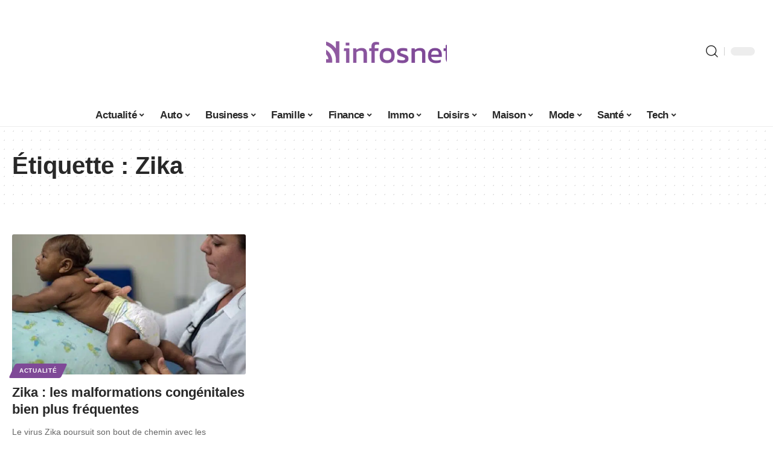

--- FILE ---
content_type: text/html; charset=UTF-8
request_url: https://www.infos-net.com/tag/zika/
body_size: 41444
content:
<!DOCTYPE html>
<html lang="fr-FR">
<head><meta charset="UTF-8"><script>if(navigator.userAgent.match(/MSIE|Internet Explorer/i)||navigator.userAgent.match(/Trident\/7\..*?rv:11/i)){var href=document.location.href;if(!href.match(/[?&]nowprocket/)){if(href.indexOf("?")==-1){if(href.indexOf("#")==-1){document.location.href=href+"?nowprocket=1"}else{document.location.href=href.replace("#","?nowprocket=1#")}}else{if(href.indexOf("#")==-1){document.location.href=href+"&nowprocket=1"}else{document.location.href=href.replace("#","&nowprocket=1#")}}}}</script><script>(()=>{class RocketLazyLoadScripts{constructor(){this.v="2.0.3",this.userEvents=["keydown","keyup","mousedown","mouseup","mousemove","mouseover","mouseenter","mouseout","mouseleave","touchmove","touchstart","touchend","touchcancel","wheel","click","dblclick","input","visibilitychange"],this.attributeEvents=["onblur","onclick","oncontextmenu","ondblclick","onfocus","onmousedown","onmouseenter","onmouseleave","onmousemove","onmouseout","onmouseover","onmouseup","onmousewheel","onscroll","onsubmit"]}async t(){this.i(),this.o(),/iP(ad|hone)/.test(navigator.userAgent)&&this.h(),this.u(),this.l(this),this.m(),this.k(this),this.p(this),this._(),await Promise.all([this.R(),this.L()]),this.lastBreath=Date.now(),this.S(this),this.P(),this.D(),this.O(),this.M(),await this.C(this.delayedScripts.normal),await this.C(this.delayedScripts.defer),await this.C(this.delayedScripts.async),this.F("domReady"),await this.T(),await this.j(),await this.I(),this.F("windowLoad"),await this.A(),window.dispatchEvent(new Event("rocket-allScriptsLoaded")),this.everythingLoaded=!0,this.lastTouchEnd&&await new Promise((t=>setTimeout(t,500-Date.now()+this.lastTouchEnd))),this.H(),this.F("all"),this.U(),this.W()}i(){this.CSPIssue=sessionStorage.getItem("rocketCSPIssue"),document.addEventListener("securitypolicyviolation",(t=>{this.CSPIssue||"script-src-elem"!==t.violatedDirective||"data"!==t.blockedURI||(this.CSPIssue=!0,sessionStorage.setItem("rocketCSPIssue",!0))}),{isRocket:!0})}o(){window.addEventListener("pageshow",(t=>{this.persisted=t.persisted,this.realWindowLoadedFired=!0}),{isRocket:!0}),window.addEventListener("pagehide",(()=>{this.onFirstUserAction=null}),{isRocket:!0})}h(){let t;function e(e){t=e}window.addEventListener("touchstart",e,{isRocket:!0}),window.addEventListener("touchend",(function i(o){Math.abs(o.changedTouches[0].pageX-t.changedTouches[0].pageX)<10&&Math.abs(o.changedTouches[0].pageY-t.changedTouches[0].pageY)<10&&o.timeStamp-t.timeStamp<200&&(o.target.dispatchEvent(new PointerEvent("click",{target:o.target,bubbles:!0,cancelable:!0,detail:1})),event.preventDefault(),window.removeEventListener("touchstart",e,{isRocket:!0}),window.removeEventListener("touchend",i,{isRocket:!0}))}),{isRocket:!0})}q(t){this.userActionTriggered||("mousemove"!==t.type||this.firstMousemoveIgnored?"keyup"===t.type||"mouseover"===t.type||"mouseout"===t.type||(this.userActionTriggered=!0,this.onFirstUserAction&&this.onFirstUserAction()):this.firstMousemoveIgnored=!0),"click"===t.type&&t.preventDefault(),this.savedUserEvents.length>0&&(t.stopPropagation(),t.stopImmediatePropagation()),"touchstart"===this.lastEvent&&"touchend"===t.type&&(this.lastTouchEnd=Date.now()),"click"===t.type&&(this.lastTouchEnd=0),this.lastEvent=t.type,this.savedUserEvents.push(t)}u(){this.savedUserEvents=[],this.userEventHandler=this.q.bind(this),this.userEvents.forEach((t=>window.addEventListener(t,this.userEventHandler,{passive:!1,isRocket:!0})))}U(){this.userEvents.forEach((t=>window.removeEventListener(t,this.userEventHandler,{passive:!1,isRocket:!0}))),this.savedUserEvents.forEach((t=>{t.target.dispatchEvent(new window[t.constructor.name](t.type,t))}))}m(){this.eventsMutationObserver=new MutationObserver((t=>{const e="return false";for(const i of t){if("attributes"===i.type){const t=i.target.getAttribute(i.attributeName);t&&t!==e&&(i.target.setAttribute("data-rocket-"+i.attributeName,t),i.target["rocket"+i.attributeName]=new Function("event",t),i.target.setAttribute(i.attributeName,e))}"childList"===i.type&&i.addedNodes.forEach((t=>{if(t.nodeType===Node.ELEMENT_NODE)for(const i of t.attributes)this.attributeEvents.includes(i.name)&&i.value&&""!==i.value&&(t.setAttribute("data-rocket-"+i.name,i.value),t["rocket"+i.name]=new Function("event",i.value),t.setAttribute(i.name,e))}))}})),this.eventsMutationObserver.observe(document,{subtree:!0,childList:!0,attributeFilter:this.attributeEvents})}H(){this.eventsMutationObserver.disconnect(),this.attributeEvents.forEach((t=>{document.querySelectorAll("[data-rocket-"+t+"]").forEach((e=>{e.setAttribute(t,e.getAttribute("data-rocket-"+t)),e.removeAttribute("data-rocket-"+t)}))}))}k(t){Object.defineProperty(HTMLElement.prototype,"onclick",{get(){return this.rocketonclick||null},set(e){this.rocketonclick=e,this.setAttribute(t.everythingLoaded?"onclick":"data-rocket-onclick","this.rocketonclick(event)")}})}S(t){function e(e,i){let o=e[i];e[i]=null,Object.defineProperty(e,i,{get:()=>o,set(s){t.everythingLoaded?o=s:e["rocket"+i]=o=s}})}e(document,"onreadystatechange"),e(window,"onload"),e(window,"onpageshow");try{Object.defineProperty(document,"readyState",{get:()=>t.rocketReadyState,set(e){t.rocketReadyState=e},configurable:!0}),document.readyState="loading"}catch(t){console.log("WPRocket DJE readyState conflict, bypassing")}}l(t){this.originalAddEventListener=EventTarget.prototype.addEventListener,this.originalRemoveEventListener=EventTarget.prototype.removeEventListener,this.savedEventListeners=[],EventTarget.prototype.addEventListener=function(e,i,o){o&&o.isRocket||!t.B(e,this)&&!t.userEvents.includes(e)||t.B(e,this)&&!t.userActionTriggered||e.startsWith("rocket-")||t.everythingLoaded?t.originalAddEventListener.call(this,e,i,o):t.savedEventListeners.push({target:this,remove:!1,type:e,func:i,options:o})},EventTarget.prototype.removeEventListener=function(e,i,o){o&&o.isRocket||!t.B(e,this)&&!t.userEvents.includes(e)||t.B(e,this)&&!t.userActionTriggered||e.startsWith("rocket-")||t.everythingLoaded?t.originalRemoveEventListener.call(this,e,i,o):t.savedEventListeners.push({target:this,remove:!0,type:e,func:i,options:o})}}F(t){"all"===t&&(EventTarget.prototype.addEventListener=this.originalAddEventListener,EventTarget.prototype.removeEventListener=this.originalRemoveEventListener),this.savedEventListeners=this.savedEventListeners.filter((e=>{let i=e.type,o=e.target||window;return"domReady"===t&&"DOMContentLoaded"!==i&&"readystatechange"!==i||("windowLoad"===t&&"load"!==i&&"readystatechange"!==i&&"pageshow"!==i||(this.B(i,o)&&(i="rocket-"+i),e.remove?o.removeEventListener(i,e.func,e.options):o.addEventListener(i,e.func,e.options),!1))}))}p(t){let e;function i(e){return t.everythingLoaded?e:e.split(" ").map((t=>"load"===t||t.startsWith("load.")?"rocket-jquery-load":t)).join(" ")}function o(o){function s(e){const s=o.fn[e];o.fn[e]=o.fn.init.prototype[e]=function(){return this[0]===window&&t.userActionTriggered&&("string"==typeof arguments[0]||arguments[0]instanceof String?arguments[0]=i(arguments[0]):"object"==typeof arguments[0]&&Object.keys(arguments[0]).forEach((t=>{const e=arguments[0][t];delete arguments[0][t],arguments[0][i(t)]=e}))),s.apply(this,arguments),this}}if(o&&o.fn&&!t.allJQueries.includes(o)){const e={DOMContentLoaded:[],"rocket-DOMContentLoaded":[]};for(const t in e)document.addEventListener(t,(()=>{e[t].forEach((t=>t()))}),{isRocket:!0});o.fn.ready=o.fn.init.prototype.ready=function(i){function s(){parseInt(o.fn.jquery)>2?setTimeout((()=>i.bind(document)(o))):i.bind(document)(o)}return t.realDomReadyFired?!t.userActionTriggered||t.fauxDomReadyFired?s():e["rocket-DOMContentLoaded"].push(s):e.DOMContentLoaded.push(s),o([])},s("on"),s("one"),s("off"),t.allJQueries.push(o)}e=o}t.allJQueries=[],o(window.jQuery),Object.defineProperty(window,"jQuery",{get:()=>e,set(t){o(t)}})}P(){const t=new Map;document.write=document.writeln=function(e){const i=document.currentScript,o=document.createRange(),s=i.parentElement;let n=t.get(i);void 0===n&&(n=i.nextSibling,t.set(i,n));const c=document.createDocumentFragment();o.setStart(c,0),c.appendChild(o.createContextualFragment(e)),s.insertBefore(c,n)}}async R(){return new Promise((t=>{this.userActionTriggered?t():this.onFirstUserAction=t}))}async L(){return new Promise((t=>{document.addEventListener("DOMContentLoaded",(()=>{this.realDomReadyFired=!0,t()}),{isRocket:!0})}))}async I(){return this.realWindowLoadedFired?Promise.resolve():new Promise((t=>{window.addEventListener("load",t,{isRocket:!0})}))}M(){this.pendingScripts=[];this.scriptsMutationObserver=new MutationObserver((t=>{for(const e of t)e.addedNodes.forEach((t=>{"SCRIPT"!==t.tagName||t.noModule||t.isWPRocket||this.pendingScripts.push({script:t,promise:new Promise((e=>{const i=()=>{const i=this.pendingScripts.findIndex((e=>e.script===t));i>=0&&this.pendingScripts.splice(i,1),e()};t.addEventListener("load",i,{isRocket:!0}),t.addEventListener("error",i,{isRocket:!0}),setTimeout(i,1e3)}))})}))})),this.scriptsMutationObserver.observe(document,{childList:!0,subtree:!0})}async j(){await this.J(),this.pendingScripts.length?(await this.pendingScripts[0].promise,await this.j()):this.scriptsMutationObserver.disconnect()}D(){this.delayedScripts={normal:[],async:[],defer:[]},document.querySelectorAll("script[type$=rocketlazyloadscript]").forEach((t=>{t.hasAttribute("data-rocket-src")?t.hasAttribute("async")&&!1!==t.async?this.delayedScripts.async.push(t):t.hasAttribute("defer")&&!1!==t.defer||"module"===t.getAttribute("data-rocket-type")?this.delayedScripts.defer.push(t):this.delayedScripts.normal.push(t):this.delayedScripts.normal.push(t)}))}async _(){await this.L();let t=[];document.querySelectorAll("script[type$=rocketlazyloadscript][data-rocket-src]").forEach((e=>{let i=e.getAttribute("data-rocket-src");if(i&&!i.startsWith("data:")){i.startsWith("//")&&(i=location.protocol+i);try{const o=new URL(i).origin;o!==location.origin&&t.push({src:o,crossOrigin:e.crossOrigin||"module"===e.getAttribute("data-rocket-type")})}catch(t){}}})),t=[...new Map(t.map((t=>[JSON.stringify(t),t]))).values()],this.N(t,"preconnect")}async $(t){if(await this.G(),!0!==t.noModule||!("noModule"in HTMLScriptElement.prototype))return new Promise((e=>{let i;function o(){(i||t).setAttribute("data-rocket-status","executed"),e()}try{if(navigator.userAgent.includes("Firefox/")||""===navigator.vendor||this.CSPIssue)i=document.createElement("script"),[...t.attributes].forEach((t=>{let e=t.nodeName;"type"!==e&&("data-rocket-type"===e&&(e="type"),"data-rocket-src"===e&&(e="src"),i.setAttribute(e,t.nodeValue))})),t.text&&(i.text=t.text),t.nonce&&(i.nonce=t.nonce),i.hasAttribute("src")?(i.addEventListener("load",o,{isRocket:!0}),i.addEventListener("error",(()=>{i.setAttribute("data-rocket-status","failed-network"),e()}),{isRocket:!0}),setTimeout((()=>{i.isConnected||e()}),1)):(i.text=t.text,o()),i.isWPRocket=!0,t.parentNode.replaceChild(i,t);else{const i=t.getAttribute("data-rocket-type"),s=t.getAttribute("data-rocket-src");i?(t.type=i,t.removeAttribute("data-rocket-type")):t.removeAttribute("type"),t.addEventListener("load",o,{isRocket:!0}),t.addEventListener("error",(i=>{this.CSPIssue&&i.target.src.startsWith("data:")?(console.log("WPRocket: CSP fallback activated"),t.removeAttribute("src"),this.$(t).then(e)):(t.setAttribute("data-rocket-status","failed-network"),e())}),{isRocket:!0}),s?(t.fetchPriority="high",t.removeAttribute("data-rocket-src"),t.src=s):t.src="data:text/javascript;base64,"+window.btoa(unescape(encodeURIComponent(t.text)))}}catch(i){t.setAttribute("data-rocket-status","failed-transform"),e()}}));t.setAttribute("data-rocket-status","skipped")}async C(t){const e=t.shift();return e?(e.isConnected&&await this.$(e),this.C(t)):Promise.resolve()}O(){this.N([...this.delayedScripts.normal,...this.delayedScripts.defer,...this.delayedScripts.async],"preload")}N(t,e){this.trash=this.trash||[];let i=!0;var o=document.createDocumentFragment();t.forEach((t=>{const s=t.getAttribute&&t.getAttribute("data-rocket-src")||t.src;if(s&&!s.startsWith("data:")){const n=document.createElement("link");n.href=s,n.rel=e,"preconnect"!==e&&(n.as="script",n.fetchPriority=i?"high":"low"),t.getAttribute&&"module"===t.getAttribute("data-rocket-type")&&(n.crossOrigin=!0),t.crossOrigin&&(n.crossOrigin=t.crossOrigin),t.integrity&&(n.integrity=t.integrity),t.nonce&&(n.nonce=t.nonce),o.appendChild(n),this.trash.push(n),i=!1}})),document.head.appendChild(o)}W(){this.trash.forEach((t=>t.remove()))}async T(){try{document.readyState="interactive"}catch(t){}this.fauxDomReadyFired=!0;try{await this.G(),document.dispatchEvent(new Event("rocket-readystatechange")),await this.G(),document.rocketonreadystatechange&&document.rocketonreadystatechange(),await this.G(),document.dispatchEvent(new Event("rocket-DOMContentLoaded")),await this.G(),window.dispatchEvent(new Event("rocket-DOMContentLoaded"))}catch(t){console.error(t)}}async A(){try{document.readyState="complete"}catch(t){}try{await this.G(),document.dispatchEvent(new Event("rocket-readystatechange")),await this.G(),document.rocketonreadystatechange&&document.rocketonreadystatechange(),await this.G(),window.dispatchEvent(new Event("rocket-load")),await this.G(),window.rocketonload&&window.rocketonload(),await this.G(),this.allJQueries.forEach((t=>t(window).trigger("rocket-jquery-load"))),await this.G();const t=new Event("rocket-pageshow");t.persisted=this.persisted,window.dispatchEvent(t),await this.G(),window.rocketonpageshow&&window.rocketonpageshow({persisted:this.persisted})}catch(t){console.error(t)}}async G(){Date.now()-this.lastBreath>45&&(await this.J(),this.lastBreath=Date.now())}async J(){return document.hidden?new Promise((t=>setTimeout(t))):new Promise((t=>requestAnimationFrame(t)))}B(t,e){return e===document&&"readystatechange"===t||(e===document&&"DOMContentLoaded"===t||(e===window&&"DOMContentLoaded"===t||(e===window&&"load"===t||e===window&&"pageshow"===t)))}static run(){(new RocketLazyLoadScripts).t()}}RocketLazyLoadScripts.run()})();</script>
    
    <meta http-equiv="X-UA-Compatible" content="IE=edge">
    <meta name="viewport" content="width=device-width, initial-scale=1">
    <link rel="profile" href="https://gmpg.org/xfn/11">
	<meta name='robots' content='index, follow, max-image-preview:large, max-snippet:-1, max-video-preview:-1' />
            <link rel="apple-touch-icon" href="https://infos-net.com/wp-content/uploads/infos-net.com-512x512_2.png"/>
		            <meta name="msapplication-TileColor" content="#ffffff">
            <meta name="msapplication-TileImage" content="https://infos-net.com/wp-content/uploads/infos-net.com-512x512_2.png"/>
		<meta http-equiv="Content-Security-Policy" content="upgrade-insecure-requests">

	<!-- This site is optimized with the Yoast SEO plugin v26.7 - https://yoast.com/wordpress/plugins/seo/ -->
	<title>Zika Archives - Infos Net</title><link rel="preload" data-rocket-preload as="font" href="https://www.infos-net.com/wp-content/themes/foxiz/assets/fonts/icons.woff2" crossorigin><style id="wpr-usedcss">img:is([sizes=auto i],[sizes^="auto," i]){contain-intrinsic-size:3000px 1500px}.block-wrap>.block-inner>.p-grid,.block-wrap>.block-inner>.p-wrap,.entry-content,.footer-wrap,.mega-dropdown,.ruby-table-contents,.swiper-container,.swiper-wrapper .p-wrap{contain:style layout}body,html{font-family:-apple-system,BlinkMacSystemFont,"Segoe UI",Roboto,Helvetica,Arial,sans-serif,"Apple Color Emoji","Segoe UI Emoji","Segoe UI Symbol"!important}a,address,aside,code,div,dl,dt,em,fieldset,figcaption,footer,form,h1,h3,header,label,legend,li,main,nav,p,span,time,tr,ul{font-family:inherit}img.emoji{display:inline!important;border:none!important;box-shadow:none!important;height:1em!important;width:1em!important;margin:0 .07em!important;vertical-align:-.1em!important;background:0 0!important;padding:0!important}:root{--direction-multiplier:1}body.rtl{--direction-multiplier:-1}:root{--page-title-display:block}@media (prefers-reduced-motion:no-preference){html{scroll-behavior:smooth}}@media (prefers-reduced-motion:reduce){html *{transition-delay:0s!important;transition-duration:0s!important}}.elementor-kit-7653{--e-global-color-primary:#6EC1E4;--e-global-color-secondary:#54595F;--e-global-color-text:#7A7A7A;--e-global-color-accent:#61CE70;--e-global-typography-primary-font-family:"Roboto";--e-global-typography-primary-font-weight:600;--e-global-typography-secondary-font-family:"Roboto Slab";--e-global-typography-secondary-font-weight:400;--e-global-typography-text-font-family:"Roboto";--e-global-typography-text-font-weight:400;--e-global-typography-accent-font-family:"Roboto";--e-global-typography-accent-font-weight:500}h1.entry-title{display:var(--page-title-display)}:root{--effect:all .25s cubic-bezier(0.32, 0.74, 0.57, 1);--timing:cubic-bezier(0.32, 0.74, 0.57, 1);--shadow-12:#0000001f;--shadow-2:#00000005;--round-3:3px;--height-34:34px;--height-40:40px;--padding-40:0 40px;--round-5:5px;--round-7:7px;--shadow-7:#00000012;--dark-accent:#191c20;--dark-accent-0:#191c2000;--dark-accent-90:#191c20f2;--meta-b-family:inherit;--meta-b-fcolor:#282828;--meta-b-fspace:normal;--meta-b-fstyle:normal;--meta-b-fweight:600;--meta-b-transform:none;--nav-bg:#fff;--subnav-bg:#fff;--indicator-bg-from:#ff0084;--nav-bg-from:#fff;--subnav-bg-from:#fff;--indicator-bg-to:#2c2cf8;--nav-bg-to:#fff;--subnav-bg-to:#fff;--bottom-border-color:var(--flex-gray-20);--column-border-color:var(--flex-gray-20);--audio-color:#ffa052;--excerpt-color:#666;--g-color:#ff184e;--gallery-color:#729dff;--heading-color:var(--body-fcolor);--nav-color:#282828;--privacy-color:#fff;--review-color:#ffc300;--subnav-color:#282828;--video-color:#ffc300;--nav-color-10:#28282820;--subnav-color-10:#28282820;--g-color-90:#ff184ee6;--absolute-dark:#242424;--body-family:'Oxygen',sans-serif;--btn-family:'Encode Sans Condensed',sans-serif;--cat-family:'Oxygen',sans-serif;--dwidgets-family:'Oxygen',sans-serif;--h1-family:'Encode Sans Condensed',sans-serif;--h2-family:'Encode Sans Condensed',sans-serif;--h3-family:'Encode Sans Condensed',sans-serif;--h4-family:'Encode Sans Condensed',sans-serif;--h5-family:'Encode Sans Condensed',sans-serif;--h6-family:'Encode Sans Condensed',sans-serif;--input-family:'Encode Sans Condensed',sans-serif;--menu-family:'Encode Sans Condensed',sans-serif;--meta-family:'Encode Sans Condensed',sans-serif;--submenu-family:'Encode Sans Condensed',sans-serif;--tagline-family:'Encode Sans Condensed',sans-serif;--body-fcolor:#282828;--btn-fcolor:inherit;--h1-fcolor:inherit;--h2-fcolor:inherit;--h3-fcolor:inherit;--h4-fcolor:inherit;--h5-fcolor:inherit;--h6-fcolor:inherit;--input-fcolor:inherit;--meta-fcolor:#666;--tagline-fcolor:inherit;--body-fsize:16px;--btn-fsize:12px;--cat-fsize:10px;--dwidgets-fsize:13px;--excerpt-fsize:14px;--h1-fsize:40px;--h2-fsize:28px;--h3-fsize:22px;--h4-fsize:16px;--h5-fsize:14px;--h6-fsize:13px;--headline-fsize:45px;--input-fsize:14px;--menu-fsize:17px;--meta-fsize:13px;--submenu-fsize:13px;--tagline-fsize:28px;--body-fspace:normal;--btn-fspace:normal;--cat-fspace:.07em;--dwidgets-fspace:0;--h1-fspace:normal;--h2-fspace:normal;--h3-fspace:normal;--h4-fspace:normal;--h5-fspace:normal;--h6-fspace:normal;--input-fspace:normal;--menu-fspace:-.02em;--meta-fspace:normal;--submenu-fspace:-.02em;--tagline-fspace:normal;--body-fstyle:normal;--btn-fstyle:normal;--cat-fstyle:normal;--dwidgets-fstyle:normal;--h1-fstyle:normal;--h2-fstyle:normal;--h3-fstyle:normal;--h4-fstyle:normal;--h5-fstyle:normal;--h6-fstyle:normal;--input-fstyle:normal;--menu-fstyle:normal;--meta-fstyle:normal;--submenu-fstyle:normal;--tagline-fstyle:normal;--body-fweight:400;--btn-fweight:700;--cat-fweight:700;--dwidgets-fweight:600;--h1-fweight:700;--h2-fweight:700;--h3-fweight:700;--h4-fweight:700;--h5-fweight:700;--h6-fweight:600;--input-fweight:400;--menu-fweight:600;--meta-fweight:400;--submenu-fweight:500;--tagline-fweight:400;--flex-gray-15:#88888826;--flex-gray-20:#88888833;--flex-gray-40:#88888866;--flex-gray-7:#88888812;--indicator-height:4px;--nav-height:60px;--absolute-light:#ddd;--solid-light:#fafafa;--em-mini:.8em;--rem-mini:.8rem;--transparent-nav-color:#fff;--swiper-navigation-size:44px;--tagline-s-fsize:22px;--em-small:.92em;--rem-small:.92rem;--bottom-spacing:35px;--box-spacing:5%;--el-spacing:12px;--heading-sub-color:var(--g-color);--body-transform:none;--btn-transform:none;--cat-transform:uppercase;--dwidgets-transform:none;--h1-transform:none;--h2-transform:none;--h3-transform:none;--h4-transform:none;--h5-transform:none;--h6-transform:none;--input-transform:none;--menu-transform:none;--meta-transform:none;--submenu-transform:none;--tagline-transform:none;--absolute-white:#fff;--solid-white:#fff;--absolute-white-0:#ffffff00;--absolute-white-90:#fffffff2;--max-width-wo-sb:100%}.light-scheme,[data-theme=dark]{--shadow-12:#00000066;--shadow-2:#00000033;--shadow-7:#0000004d;--dark-accent:#0e0f12;--dark-accent-0:#0e0f1200;--dark-accent-90:#0e0f12f2;--meta-b-fcolor:#fff;--nav-bg:#131518;--subnav-bg:#191c20;--nav-bg-from:#131518;--subnav-bg-from:#191c20;--nav-bg-to:#131518;--subnav-bg-to:#191c20;--bcrumb-color:#fff;--excerpt-color:#ddd;--heading-color:var(--body-fcolor);--nav-color:#fff;--subnav-color:#fff;--nav-color-10:#ffffff15;--subnav-color-10:#ffffff15;--body-fcolor:#fff;--h1-fcolor:#fff;--h2-fcolor:#fff;--h3-fcolor:#fff;--h4-fcolor:#fff;--h5-fcolor:#fff;--h6-fcolor:#fff;--headline-fcolor:#fff;--input-fcolor:#fff;--meta-fcolor:#bbb;--tagline-fcolor:#fff;--flex-gray-15:#88888840;--flex-gray-20:#8888884d;--flex-gray-7:#88888818;--solid-light:#333;--heading-sub-color:var(--g-color);--solid-white:#191c20}body .light-scheme [data-mode=default],body:not([data-theme=dark]) [data-mode=dark],body[data-theme=dark] [data-mode=default]{display:none!important}body .light-scheme [data-mode=dark]{display:inherit!important}.light-scheme input::placeholder,[data-theme=dark] input::placeholder{color:var(--absolute-light)}a,address,body,caption,code,div,dl,dt,em,fieldset,form,h1,h3,html,iframe,label,legend,li,object,p,s,span,table,tbody,tr,tt,ul{font-family:inherit;font-size:100%;font-weight:inherit;font-style:inherit;line-height:inherit;margin:0;padding:0;vertical-align:baseline;border:0;outline:0}html{font-size:var(--body-fsize);overflow-x:hidden;-ms-text-size-adjust:100%;-webkit-text-size-adjust:100%;text-size-adjust:100%}body{font-family:var(--body-family);font-size:var(--body-fsize);font-weight:var(--body-fweight);font-style:var(--body-fstyle);line-height:1.7;display:block;margin:0;letter-spacing:var(--body-fspace);text-transform:var(--body-transform);color:var(--body-fcolor);background-color:var(--solid-white)}body.rtl{direction:rtl}*{-moz-box-sizing:border-box;-webkit-box-sizing:border-box;box-sizing:border-box}:after,:before{-moz-box-sizing:border-box;-webkit-box-sizing:border-box;box-sizing:border-box}.site-outer{position:relative;display:block;max-width:100%;background-color:var(--solid-white)}.top-spacing .site-outer{-webkit-transition:margin .5s var(--timing);transition:margin .5s var(--timing)}.site-wrap{position:relative;display:block;margin:0;padding:0}.site-wrap{z-index:1;min-height:45vh}button,input{overflow:visible}canvas,progress,video{display:inline-block}progress{vertical-align:baseline}[type=checkbox],[type=radio],legend{box-sizing:border-box;padding:0}figure{display:block;margin:0}em{font-weight:400;font-style:italic}dt{font-weight:700}address{font-style:italic}code{font-family:monospace,monospace;font-size:.9em}a{text-decoration:none;color:inherit;background-color:transparent}code{font-family:Courier,monospace;padding:5px;background-color:var(--flex-gray-7)}img{max-width:100%;height:auto;vertical-align:middle;border-style:none;-webkit-object-fit:cover;object-fit:cover}svg:not(:root){overflow:hidden}button,input,optgroup,select,textarea{text-transform:none;color:inherit;outline:0!important}select{line-height:22px;position:relative;max-width:100%;padding:10px;border-color:var(--flex-gray-15);border-radius:var(--round-5);outline:0!important;background:url('data:image/svg+xml;utf8,<svg xmlns="http://www.w3.org/2000/svg" viewBox="0 0 24 24"><path d="M12 15a1 1 0 0 1-.707-.293l-3-3a1 1 0 0 1 1.414-1.414L12 12.586l2.293-2.293a1 1 0 0 1 1.414 1.414l-3 3A1 1 0 0 1 12 15z"/></svg>') right 5px top 50% no-repeat;background-size:22px;-moz-appearance:none;-webkit-appearance:none;appearance:none}select option{background-color:var(--solid-white)}[type=reset],[type=submit],button,html [type=button]{-webkit-appearance:button}[type=button]::-moz-focus-inner,[type=reset]::-moz-focus-inner,[type=submit]::-moz-focus-inner,button::-moz-focus-inner{padding:0;border-style:none}[type=button]:-moz-focusring,[type=reset]:-moz-focusring,[type=submit]:-moz-focusring,button:-moz-focusring{outline:ButtonText dotted 1px}fieldset{padding:0}legend{font-weight:700;display:table;max-width:100%;white-space:normal;color:inherit}textarea{overflow:auto}[type=number]::-webkit-inner-spin-button,[type=number]::-webkit-outer-spin-button{height:auto}[type=search]::-webkit-search-cancel-button,[type=search]::-webkit-search-decoration{-webkit-appearance:none}::-webkit-file-upload-button{font:inherit;-webkit-appearance:button}[hidden],template{display:none}.hidden{display:none}input:disabled,select:disabled,textarea:disabled{opacity:.5;background-color:#ffcb3330}h1{font-family:var(--h1-family);font-size:var(--h1-fsize);font-weight:var(--h1-fweight);font-style:var(--h1-fstyle);line-height:var(--h1-fheight, 1.2);letter-spacing:var(--h1-fspace);text-transform:var(--h1-transform)}h1{color:var(--h1-fcolor)}.h3,h3{font-family:var(--h3-family);font-size:var(--h3-fsize);font-weight:var(--h3-fweight);font-style:var(--h3-fstyle);line-height:var(--h3-fheight, 1.3);letter-spacing:var(--h3-fspace);text-transform:var(--h3-transform)}h3{color:var(--h3-fcolor)}.h4{font-family:var(--h4-family);font-size:var(--h4-fsize);font-weight:var(--h4-fweight);font-style:var(--h4-fstyle);line-height:var(--h4-fheight, 1.45);letter-spacing:var(--h4-fspace);text-transform:var(--h4-transform)}.h5{font-family:var(--h5-family);font-size:var(--h5-fsize);font-weight:var(--h5-fweight);font-style:var(--h5-fstyle);line-height:var(--h5-fheight, 1.5);letter-spacing:var(--h5-fspace);text-transform:var(--h5-transform)}.p-categories{font-family:var(--cat-family);font-size:var(--cat-fsize);font-weight:var(--cat-fweight);font-style:var(--cat-fstyle);letter-spacing:var(--cat-fspace);text-transform:var(--cat-transform)}.is-meta,.user-form label{font-family:var(--meta-family);font-size:var(--meta-fsize);font-weight:var(--meta-fweight);font-style:var(--meta-fstyle);letter-spacing:var(--meta-fspace);text-transform:var(--meta-transform)}.tipsy-inner{font-family:var(--meta-family);font-weight:var(--meta-fweight);font-style:var(--meta-fstyle);letter-spacing:var(--meta-fspace);text-transform:var(--meta-transform);color:var(--meta-fcolor)}figcaption{font-family:var(--meta-family);font-size:var(--meta-fsize);font-weight:var(--meta-fweight);font-style:var(--meta-fstyle);letter-spacing:var(--meta-fspace);text-transform:var(--meta-transform)}.is-meta{color:var(--meta-fcolor)}input[type=email],input[type=number],input[type=password],input[type=search],input[type=text],input[type=url],textarea{font-family:var(--input-family);font-size:var(--input-fsize);font-weight:var(--input-fweight);font-style:var(--input-fstyle);line-height:1.5;letter-spacing:var(--input-fspace);text-transform:var(--input-transform);color:var(--input-fcolor)}textarea{font-size:var(--input-fsize)!important}.button,a.comment-reply-link,a.show-post-comment,button,input[type=submit]{font-family:var(--btn-family);font-size:var(--btn-fsize);font-weight:var(--btn-fweight);font-style:var(--btn-fstyle);letter-spacing:var(--btn-fspace);text-transform:var(--btn-transform)}.main-menu>li>a{font-family:var(--menu-family);font-size:var(--menu-fsize);font-weight:var(--menu-fweight);font-style:var(--menu-fstyle);line-height:1.5;letter-spacing:var(--menu-fspace);text-transform:var(--menu-transform)}.mobile-menu>li>a{font-family:'Encode Sans Condensed',sans-serif;font-size:1.1rem;font-weight:400;font-style:normal;line-height:1.5;letter-spacing:-.02em;text-transform:none}.mobile-qview a{font-family:'Encode Sans Condensed',sans-serif;font-size:16px;font-weight:600;font-style:normal;letter-spacing:-.02em;text-transform:none}.description-text{font-size:var(--excerpt-fsize)}.p-wrap .entry-summary{font-family:var(--excerpt-family,inherit);font-size:var(--excerpt-fsize);font-weight:var(--excerpt-fweight,inherit);font-style:var(--excerpt-fstyle,inherit);letter-spacing:var(--excerpt-fspace, inherit);text-transform:var(--excerpt-transform,inherit);color:var(--excerpt-color);column-count:var(--excerpt-columns,1);column-gap:var(--excerpt-gap,1.5em)}input[type=email],input[type=number],input[type=password],input[type=search],input[type=text],input[type=url]{line-height:22px;max-width:100%;padding:10px 20px;-webkit-transition:var(--effect);transition:var(--effect);white-space:nowrap;border:none;border-radius:var(--round-3);outline:0!important;background-color:var(--flex-gray-7);-webkit-box-shadow:none!important;box-shadow:none!important}button{cursor:pointer;border:none;border-radius:var(--round-3);outline:0!important;-webkit-box-shadow:none;box-shadow:none}.button,.entry-content button,input[type=submit]:not(.search-submit){line-height:var(--height-40);padding:var(--padding-40);cursor:pointer;-webkit-transition:var(--effect);transition:var(--effect);white-space:nowrap;color:var(--absolute-white);border:none;border-radius:var(--round-3);outline:0!important;background:var(--g-color);-webkit-box-shadow:none;box-shadow:none}.entry-content button:hover,input[type=submit]:not(.search-submit):hover{-webkit-box-shadow:0 4px 15px var(--g-color-90);box-shadow:0 4px 15px var(--g-color-90)}textarea{display:block;width:100%;max-width:100%;padding:10px 25px;-webkit-transition:var(--effect);transition:var(--effect);border:none;border-radius:var(--round-3);outline:0;background-color:var(--flex-gray-7);-webkit-box-shadow:none!important;box-shadow:none!important}.rb-container{position:static;display:block;width:100%;max-width:var(--rb-width,1280px);margin-right:auto;margin-left:auto}.edge-padding{padding-right:20px;padding-left:20px}.menu-item,.rb-section ul{list-style:none}.h3,.h4,.h5,h1,h3{-ms-word-wrap:break-word;word-wrap:break-word}.icon-holder{display:flex;align-items:center}.svg-icon{width:1.5em;height:auto}.overlay-text .is-meta,.overlay-text .meta-inner{color:var(--absolute-light);--meta-fcolor:var(--absolute-light)}.overlay-text .entry-title{color:var(--absolute-white)}.overlay-text .entry-summary{color:var(--absolute-light)}.light-scheme{color:var(--body-fcolor);--pagi-bg:var(--solid-light)}input:-webkit-autofill,input:-webkit-autofill:active,input:-webkit-autofill:focus,input:-webkit-autofill:hover{transition:background-color 999999s ease-in-out 0s}.block-inner{display:flex;flex-flow:row wrap;flex-grow:1;row-gap:var(--bottom-spacing)}.is-gap-10 .block-inner{margin-right:-10px;margin-left:-10px;--column-gap:10px}.is-gap-20 .block-inner{margin-right:-20px;margin-left:-20px;--column-gap:20px}.block-inner>*{flex-basis:100%;width:100%;padding-right:var(--column-gap,0);padding-left:var(--column-gap,0)}[class*=is-gap-]>.block-inner>*{padding-right:var(--column-gap,0);padding-left:var(--column-gap,0)}.effect-fadeout.activated a{opacity:.3}.effect-fadeout.activated a:focus,.effect-fadeout.activated a:hover{opacity:1}.is-hidden{display:none!important}.is-invisible{visibility:hidden;opacity:0}.rb-loader{font-size:10px;position:relative;display:none;overflow:hidden;width:3em;height:3em;transform:translateZ(0);animation:.8s linear infinite spin-loader;text-indent:-9999em;color:var(--g-color);border-radius:50%;background:currentColor;background:linear-gradient(to right,currentColor 10%,rgba(255,255,255,0) 50%)}.rb-loader:before{position:absolute;top:0;left:0;width:50%;height:50%;content:'';color:inherit;border-radius:100% 0 0 0;background:currentColor}.rb-loader:after{position:absolute;top:0;right:0;bottom:0;left:0;width:75%;height:75%;margin:auto;content:'';opacity:.5;border-radius:50%;background:var(--solid-white)}@-webkit-keyframes spin-loader{0%{transform:rotate(0)}100%{transform:rotate(360deg)}}@keyframes spin-loader{0%{transform:rotate(0)}100%{transform:rotate(360deg)}}.rb-loader.loader-absolute{position:absolute;bottom:50%;left:50%;display:block;margin-top:-1.5em;margin-left:-1.5em}.opacity-animate{-webkit-transition:opacity .25s var(--timing);transition:opacity .25s var(--timing)}.is-invisible{opacity:0}.pagination-trigger.is-disable{pointer-events:none;opacity:.5}.loadmore-trigger span,.pagination-trigger{font-size:var(--pagi-size, inherit);line-height:calc(var(--pagi-size, inherit) * 1.6);position:relative;display:inline-flex;align-items:center;flex-flow:row nowrap;min-height:var(--height-34);padding:var(--padding-40);-webkit-transition:var(--effect);transition:var(--effect);color:var(--pagi-color,currentColor);border-color:var(--pagi-accent-color,var(--flex-gray-7));border-radius:var(--round-7);background-color:var(--pagi-accent-color,var(--flex-gray-7))}.loadmore-trigger.loading span{opacity:0}.mfp-bg{position:fixed;z-index:9042;top:0;left:0;overflow:hidden;width:100%;height:100%;background:var(--dark-accent)}.mfp-wrap{position:fixed;z-index:9043;top:0;left:0;width:100%;height:100%;outline:0!important;-webkit-backface-visibility:hidden}.mfp-wrap button>*{pointer-events:none}.mfp-container{position:absolute;top:0;left:0;box-sizing:border-box;width:100%;height:100%;padding:0;text-align:center}.mfp-container:before{display:inline-block;height:100%;content:'';vertical-align:middle}.mfp-align-top .mfp-container:before{display:none}.mfp-content{position:relative;z-index:1045;display:inline-block;margin:0 auto;text-align:left;vertical-align:middle}.mfp-ajax-holder .mfp-content,.mfp-inline-holder .mfp-content{width:100%;cursor:auto}.mfp-ajax-cur{cursor:progress}.mfp-zoom-out-cur{cursor:zoom-out}.mfp-auto-cursor .mfp-content{cursor:auto}.mfp-arrow,.mfp-close,.mfp-counter{-moz-user-select:none;-webkit-user-select:none;user-select:none}.mfp-loading.mfp-figure{display:none}.mfp-hide{display:none!important}.mfp-s-error .mfp-content{display:none}button::-moz-focus-inner{padding:0;border:0}.mfp-arrow{position:absolute;top:50%;width:130px;height:110px;margin:0;margin-top:-55px;padding:0;opacity:.65;-webkit-tap-highlight-color:transparent}.mfp-arrow:active{margin-top:-54px}.mfp-arrow:focus,.mfp-arrow:hover{opacity:1}.mfp-arrow:after,.mfp-arrow:before{position:absolute;top:0;left:0;display:block;width:0;height:0;margin-top:35px;margin-left:35px;content:'';border:inset transparent}.mfp-arrow:after{top:8px;border-top-width:13px;border-bottom-width:13px}.mfp-arrow:before{opacity:.7;border-top-width:21px;border-bottom-width:21px}.mfp-iframe-holder .mfp-content{line-height:0;width:100%;max-width:900px}.mfp-iframe-scaler{overflow:hidden;width:100%;height:0;padding-top:56.25%}.mfp-iframe-scaler iframe{position:absolute;top:0;left:0;display:block;width:100%;height:100%;background:#000;box-shadow:0 0 8px rgba(0,0,0,.6)}img.mfp-img{line-height:0;display:block;box-sizing:border-box;width:auto;max-width:100%;height:auto;margin:0 auto;padding:40px 0}.mfp-figure{line-height:0}.mfp-figure:after{position:absolute;z-index:-1;top:40px;right:0;bottom:40px;left:0;display:block;width:auto;height:auto;content:'';background:#444;box-shadow:0 0 8px rgba(0,0,0,.6)}.mfp-figure figure{margin:0}.mfp-bottom-bar{position:absolute;top:100%;left:0;width:100%;margin-top:-36px;cursor:auto}.mfp-image-holder .mfp-content{max-width:100%}.mfp-bg.popup-animation{-webkit-transition:all .5s var(--timing);transition:all .5s var(--timing);opacity:0}.mfp-bg.mfp-ready.popup-animation{opacity:.92}.mfp-bg.mfp-ready.popup-animation.site-access-popup{opacity:.99}.mfp-removing.mfp-bg.mfp-ready.popup-animation{opacity:0!important}.popup-animation .mfp-content{-webkit-transition:all .5s var(--timing);transition:all .5s var(--timing);opacity:0}.popup-animation.mfp-ready .mfp-content{opacity:1}.popup-animation.mfp-removing .mfp-content{opacity:0}.tipsy{position:absolute;z-index:100000;padding:5px;pointer-events:none}.tipsy-inner{font-size:var(--meta-fsize);line-height:1;max-width:200px;padding:7px 10px;text-align:center;color:var(--absolute-white);border-radius:var(--round-3);background-color:var(--dark-accent)}.tipsy-arrow{line-height:0;position:absolute;width:0;height:0;border:5px dashed var(--dark-accent)}.rtl .rbi.rbi-reddit:before{-webkit-transform:none;transform:none}.rbi,[class^=rbi-]{font-family:ruby-icon!important;font-weight:400;font-style:normal;font-variant:normal;text-transform:none;-webkit-font-smoothing:antialiased;-moz-osx-font-smoothing:grayscale;speak:none}body.rtl .rbi:before{display:inline-block;-webkit-transform:scale(-1,1);transform:scale(-1,1)}.rbi-darrow-top:before{content:'\e94a'}.rbi-search:before{content:'\e946'}.rbi-close:before{content:'\e949'}.rbi-reddit:before{content:'\e928'}.rbi-cright:before{content:'\e902'}.rbi-star-o:before{content:'\e94f'}.swiper-container{position:relative;z-index:1;overflow:hidden;margin-right:auto;margin-left:auto;padding:0;list-style:none}.pre-load:not(.swiper-container-initialized){max-height:0}.swiper-wrapper{position:relative;z-index:1;display:flex;box-sizing:content-box;width:100%;height:100%;transition-property:transform}.swiper-wrapper{transform:translate3d(0,0,0)}.swiper-slide{position:relative;flex-shrink:0;width:100%;height:100%;transition-property:transform}.swiper-slide-invisible-blank{visibility:hidden}.swiper-button-lock{display:none}.swiper-pagination-bullet,body .swiper-pagination-bullet{position:relative;display:inline-block;width:calc(var(--nav-size,32px)/ 2);height:calc(var(--nav-size,32px)/ 2);margin-right:0;margin-left:0;-webkit-transition:-webkit-transform .25s var(--timing);transition:transform .25s var(--timing);opacity:.4;background:0 0}.swiper-pagination-bullet:before{position:absolute;top:0;left:0;width:100%;height:100%;content:'';-webkit-transform:scale(.5);transform:scale(.5);pointer-events:none;color:inherit;border-radius:100%;background:currentColor}.swiper-pagination-bullet.swiper-pagination-bullet-active{opacity:1}.swiper-pagination-bullet.swiper-pagination-bullet-active:before{-webkit-transform:scale(.75);transform:scale(.75)}button.swiper-pagination-bullet{margin:0;padding:0;border:none;box-shadow:none;-webkit-appearance:none;appearance:none}.swiper-pagination-bullet-active{opacity:1}.swiper-pagination-lock{display:none}.swiper-scrollbar-drag{position:relative;top:0;left:0;width:100%;height:100%;border-radius:var(--round-7);background:var(--g-color)}.swiper-scrollbar-lock{display:none}.swiper-zoom-container{display:flex;align-items:center;justify-content:center;width:100%;height:100%;text-align:center}.swiper-zoom-container>canvas,.swiper-zoom-container>img,.swiper-zoom-container>svg{max-width:100%;max-height:100%;object-fit:contain}.swiper-slide-zoomed{cursor:move}.swiper-lazy-preloader{position:absolute;z-index:10;top:50%;left:50%;box-sizing:border-box;width:42px;height:42px;margin-top:-21px;margin-left:-21px;transform-origin:50%;animation:1s linear infinite swiper-preloader-spin;border:4px solid var(--swiper-preloader-color,var(--g-color));border-top-color:transparent;border-radius:50%}@keyframes swiper-preloader-spin{100%{transform:rotate(360deg)}}.swiper-container .swiper-notification{position:absolute;z-index:-1000;top:0;left:0;pointer-events:none;opacity:0}.header-wrap{position:relative;display:block}.header-fw .navbar-wrap>.rb-container{max-width:100%}.navbar-wrap{position:relative;z-index:999;display:block}.header-mobile{display:none}.navbar-wrap:not(.navbar-transparent),.sticky-on .navbar-wrap{background:var(--nav-bg);background:-webkit-linear-gradient(left,var(--nav-bg-from) 0%,var(--nav-bg-to) 100%);background:linear-gradient(to right,var(--nav-bg-from) 0%,var(--nav-bg-to) 100%)}.sticky-on .navbar-wrap{-webkit-box-shadow:0 4px 30px var(--shadow-7);box-shadow:0 4px 30px var(--shadow-7)}.header-fw.style-border .navbar-wrap:not(.navbar-transparent):after{position:absolute;top:auto;right:0;bottom:0;left:0;width:100%;height:0;content:'';pointer-events:none;border-bottom:1px solid var(--flex-gray-15)}.navbar-inner{position:relative;display:flex;align-items:stretch;flex-flow:row nowrap;justify-content:space-between;max-width:100%;min-height:var(--nav-height)}.navbar-center,.navbar-left,.navbar-right{display:flex;align-items:stretch;flex-flow:row nowrap}.navbar-left{flex-grow:1}.logo-wrap{display:flex;align-items:center;flex-shrink:0;max-height:100%;margin-right:20px}.logo-wrap a{max-height:100%}.is-image-logo.logo-wrap a{display:block}.logo-wrap img{display:block;width:auto;max-height:var(--nav-height);-webkit-transition:opacity .25s var(--timing);transition:opacity .25s var(--timing);object-fit:cover}.is-hd-5{--nav-height:40px}.header-5 .logo-wrap:not(.mobile-logo-wrap) img{max-height:var(--hd5-logo-height,60px)}.header-5 .logo-sec-center,.header-5 .logo-sec-left,.header-5 .logo-sec-right{position:relative;display:flex;flex:0 0 33.33%;margin:0}.header-5 .logo-sec-left{line-height:1;align-items:center}.logo-sec-left>:not(:last-child):before{position:absolute;top:.4em;right:0;bottom:.4em;display:block;content:'';border-right:1px solid var(--nav-color-10)}.header-5 .logo-sec-center{justify-content:center}.header-5 .logo-wrap:not(.mobile-logo-wrap){margin:0}.header-5 .logo-sec-right{align-items:stretch;justify-content:flex-end}.header-5 .navbar-center{justify-content:center;width:100%}.logo-sec,.more-section-outer .more-trigger{padding-top:15px;padding-bottom:15px}.logo-sec-inner{display:flex;align-items:center;flex-flow:row nowrap}.logo-sec-center{margin:0 auto}.logo-sec-right{display:flex;align-items:center;flex-flow:row nowrap;margin-left:auto}.logo-sec-right>*{padding-right:10px;padding-left:10px}.logo-sec-right .search-form-inner{min-width:320px;background-color:var(--flex-gray-7)}.logo-wrap a:hover img{opacity:.7}.navbar-right>*{position:static;display:flex;align-items:center;height:100%}.navbar-outer .navbar-right>*{color:var(--nav-color)}.large-menu>li{position:relative;display:block;float:left}.header-dropdown{position:absolute;z-index:9999;top:-9999px;right:auto;left:0;display:block;visibility:hidden;min-width:210px;margin-top:20px;list-style:none;-webkit-transition:top 0s,opacity .25s var(--timing),margin .25s var(--timing);transition:top 0s,opacity .25s var(--timing),margin .25s var(--timing);pointer-events:none;opacity:0;border-radius:var(--round-7)}.flex-dropdown,.mega-dropdown{position:absolute;z-index:888;top:-9999px;right:auto;left:-10%;display:block;overflow:hidden;min-width:180px;margin-top:20px;cursor:auto;-webkit-transition:top 0s ease .25s,opacity .25s var(--timing),margin .25s var(--timing) .25s;transition:top 0s ease .25s,opacity .25s var(--timing),margin .25s var(--timing) .25s;pointer-events:none;opacity:0;background:0 0}.mega-dropdown-inner:not(.mega-template-inner){border-radius:var(--round-7);background:var(--subnav-bg);background:-webkit-linear-gradient(left,var(--subnav-bg-from) 0%,var(--subnav-bg-to) 100%);background:linear-gradient(to right,var(--subnav-bg-from) 0%,var(--subnav-bg-to) 100%);-webkit-box-shadow:0 4px 30px var(--shadow-7);box-shadow:0 4px 30px var(--shadow-7)}.mega-dropdown{width:100vw}.header-dropdown-outer.dropdown-activated .header-dropdown,.large-menu>li:hover>.header-dropdown{top:calc(100% - 1px);bottom:auto;visibility:visible;max-width:1240px;margin-top:0;pointer-events:auto;opacity:1}li.menu-item.mega-menu-loaded:hover>.flex-dropdown,li.menu-item.mega-menu-loaded:hover>.mega-dropdown{top:calc(100% - 1px);bottom:auto;visibility:visible;margin-top:0;-webkit-transition:top 0s ease 0s,opacity .25s var(--timing),margin .25s var(--timing) 0s;transition:top 0s ease 0s,opacity .25s var(--timing),margin .25s var(--timing) 0s;opacity:1}.mega-header{display:flex;align-items:center;flex-flow:row nowrap;width:100%;margin-bottom:20px}.mega-header:not(.mega-header-fw){padding-bottom:5px;border-bottom:1px solid var(--subnav-color-10)}.mega-link{display:inline-flex;align-items:center;margin-left:auto;-webkit-transition:var(--effect);transition:var(--effect)}.mega-link i{margin-left:3px;-webkit-transition:var(--effect);transition:var(--effect)}.mega-link:hover{color:var(--g-color)}.mega-link:hover i{-webkit-transform:translateX(3px);transform:translateX(3px)}.is-mega-category .block-grid-small-1 .p-wrap{margin-bottom:0}.mega-dropdown-inner{width:100%;padding:20px 20px 30px;pointer-events:auto}.mega-header:not(.mega-header-fw) i{width:1em;margin-right:5px;color:var(--g-color)}.main-menu-wrap{display:flex;align-items:center;height:100%}.menu-item a>span{font-size:inherit;font-weight:inherit;font-style:inherit;position:relative;display:inline-flex;letter-spacing:inherit}.main-menu>li>a{position:relative;display:flex;align-items:center;flex-wrap:nowrap;height:var(--nav-height);padding-right:var(--menu-item-spacing,12px);padding-left:var(--menu-item-spacing,12px);white-space:nowrap;color:var(--nav-color)}.large-menu>.menu-item.menu-item-has-children>a>span{padding-right:2px}.large-menu>.menu-item.menu-item-has-children>a:after{font-family:ruby-icon;font-size:var(--rem-mini);content:'\e924';-webkit-transition:-webkit-transform .25s var(--timing),color .25s var(--timing);transition:transform .25s var(--timing),color .25s var(--timing);will-change:transform}.large-menu>.menu-item.menu-item-has-children:hover>a:after{-webkit-transform:rotate(-180deg);transform:rotate(-180deg)}.wnav-holder{padding-right:5px;padding-left:5px}.wnav-holder svg{line-height:0;width:20px;height:20px}.wnav-icon{font-size:20px}.w-header-search .header-search-form{width:340px;max-width:100%;margin-bottom:0;padding:5px}.w-header-search .search-form-inner{border:none}.rb-search-form{position:relative;width:100%}.rb-search-submit{position:relative;display:flex}.rb-search-submit input[type=submit]{padding:0;opacity:0}.rb-search-submit i{font-size:var(--em-small);line-height:1;position:absolute;top:0;bottom:0;left:0;display:flex;align-items:center;justify-content:center;width:100%;-webkit-transition:var(--effect);transition:var(--effect);pointer-events:none}.rb-search-form .search-icon{display:flex;flex-shrink:0;justify-content:center;width:40px}.rb-search-submit:hover i{color:var(--g-color)}.search-form-inner{display:flex;align-items:center;border:1px solid var(--flex-gray-15);border-radius:var(--round-5)}.header-wrap .search-form-inner{border-color:var(--subnav-color-10)}.mobile-collapse .search-form-inner{border-color:var(--submbnav-color-10,var(--flex-gray-15))}.rb-search-form .search-text{flex-grow:1}.rb-search-form input{width:100%;padding-right:0;padding-left:0;border:none;background:0 0}.rb-search-form input:focus{font-size:var(--input-fsize)!important}.rb-search-form input::placeholder{opacity:.8;color:inherit}img.svg{width:100%;height:100%;object-fit:contain}.navbar-right{position:relative;flex-shrink:0}.header-dropdown-outer{position:static}.dropdown-trigger{cursor:pointer}.header-dropdown{right:0;left:auto;overflow:hidden;min-width:200px;background:var(--subnav-bg);background:-webkit-linear-gradient(left,var(--subnav-bg-from) 0%,var(--subnav-bg-to) 100%);background:linear-gradient(to right,var(--subnav-bg-from) 0%,var(--subnav-bg-to) 100%);-webkit-box-shadow:0 4px 30px var(--shadow-12);box-shadow:0 4px 30px var(--shadow-12)}.menu-ani-1 .rb-menu>.menu-item>a>span{-webkit-transition:color .25s var(--timing);transition:color .25s var(--timing)}.menu-ani-1 .rb-menu>.menu-item>a>span:before{position:absolute;bottom:0;left:0;width:0;height:3px;content:'';-webkit-transition:width 0s var(--timing),background-color .25s var(--timing);transition:width 0s var(--timing),background-color .25s var(--timing);background-color:transparent}.menu-ani-1 .rb-menu>.menu-item>a>span:after{position:absolute;right:0;bottom:0;width:0;height:3px;content:'';-webkit-transition:width .25s var(--timing);transition:width .25s var(--timing);background-color:var(--nav-color-h-accent,var(--g-color))}.menu-ani-1 .rb-menu>.menu-item>a:hover:after,.rb-menu>.menu-item>a:hover>span{color:var(--nav-color-h,inherit)}.menu-ani-1 .rb-menu>.menu-item>a:hover>span:before{width:100%;-webkit-transition:width .25s var(--timing);transition:width .25s var(--timing);background-color:var(--nav-color-h-accent,var(--g-color))}.menu-ani-1 .rb-menu>.menu-item>a:hover>span:after{width:100%;-webkit-transition:width 0s var(--timing);transition:width 0s var(--timing);background-color:transparent}.burger-icon{position:relative;display:block;width:24px;height:16px;color:var(--nav-color,inherit)}.burger-icon>span{position:absolute;left:0;display:block;height:2px;-webkit-transition:all .5s var(--timing);transition:all .5s var(--timing);border-radius:2px;background-color:currentColor}.collapse-activated .burger-icon>span{-webkit-transition:var(--effect);transition:var(--effect)}.burger-icon>span:first-child{top:0;width:100%}.burger-icon>span:nth-child(2){top:50%;width:65%;margin-top:-1px}.burger-icon>span:nth-child(3){top:auto;bottom:0;width:40%}.collapse-activated .burger-icon>span:nth-child(2){background-color:transparent}.collapse-activated .burger-icon>span:first-child{top:50%;width:100%;margin-top:-1px;-webkit-transform:rotate(45deg);transform:rotate(45deg);transform-origin:center center}.collapse-activated .burger-icon>span:nth-child(3){top:50%;width:100%;margin-top:-1px;-webkit-transform:rotate(-45deg);transform:rotate(-45deg);transform-origin:center center}.login-toggle{display:inline-flex;align-items:center;flex-flow:row nowrap;flex-shrink:0;vertical-align:middle;pointer-events:none}.login-toggle span:not(.login-icon-svg){font-size:var(--rem-mini)}.notification-icon{display:flex}.more-trigger{line-height:0;height:100%;-webkit-transition:var(--effect);transition:var(--effect);color:var(--nav-color)}.more-section-outer .svg-icon{width:1em}.more-section-outer .more-trigger{padding-right:var(--menu-item-spacing,12px);padding-left:var(--menu-item-spacing,12px)}.more-section-outer .more-trigger:hover,.more-section-outer.dropdown-activated .more-trigger{color:var(--g-color)}.header-search-form .h5{display:block;margin-bottom:10px}.live-search-form-outer{position:relative}.live-search-animation.rb-loader{position:absolute;top:15px;right:10px;width:20px;height:20px;opacity:0;color:inherit}.search-loading .live-search-animation.rb-loader{display:block;opacity:1}.search-loading .rb-search-submit i{display:none}.is-form-layout .search-form-inner{width:100%;border-color:var(--search-form-color,var(--flex-gray-15))}.is-form-layout .search-icon{opacity:.5}.header-dropdown.left-direction{right:-10%;left:auto}.dark-mode-toggle-wrap{height:auto}.dark-mode-toggle{display:flex;align-items:center;cursor:pointer}.dark-mode-toggle-wrap:not(:first-child) .dark-mode-toggle{position:relative;margin-left:5px;padding-left:10px;border-left:1px solid var(--flex-gray-40)}.navbar-outer .dark-mode-toggle-wrap:not(:first-child) .dark-mode-toggle{border-color:var(--nav-color-10)}.dark-mode-slide{position:relative;width:40px;height:14px;border-radius:20px;background-color:var(--flex-gray-15)}.dark-mode-slide-btn{position:absolute;top:-5px;left:0;display:flex;visibility:hidden;align-items:center;justify-content:center;width:24px;height:24px;-webkit-transition:opacity .1s;transition:opacity .1s;opacity:0;border-radius:100%;background-color:var(--solid-white);-webkit-box-shadow:0 1px 4px var(--shadow-12)!important;box-shadow:0 1px 4px var(--shadow-12)!important}.triggered .dark-mode-slide-btn{-webkit-transition:opacity .25s,transform .5s;transition:opacity .25s,transform .5s;will-change:transform}.svg-mode-light{color:var(--body-fcolor)}.mode-icon-dark{color:#fff;background-color:var(--g-color)}.dark-mode-slide-btn svg{width:14px;height:14px}.dark-mode-slide-btn.activated{visibility:visible;opacity:1}.mode-icon-dark:not(.activated),.mode-icon-default.activated{-webkit-transform:translateX(0);transform:translateX(0)}.mode-icon-dark.activated,.mode-icon-default:not(.activated){-webkit-transform:translateX(16px);transform:translateX(16px)}body.switch-smooth{-webkit-transition:background-color .25s var(--timing);transition:background-color .25s var(--timing)}.navbar-outer{position:relative;z-index:110;display:block;width:100%}.elementor-editor-active .navbar-outer{z-index:0}.is-mstick .navbar-outer:not(.navbar-outer-template){min-height:var(--nav-height)}.is-mstick .sticky-holder{z-index:998;top:0;right:0;left:0}@-webkit-keyframes stick-animation{from{-webkit-transform:translate3d(0,-100%,0)}to{-webkit-transform:translate3d(0,0,0)}}@keyframes stick-animation{from{transform:translate3d(0,-100%,0)}to{transform:translate3d(0,0,0)}}.sticky-on .e-section-sticky,.sticky-on.is-mstick .sticky-holder{position:fixed;top:0;right:0;left:0;-webkit-transform:translate3d(0,0,0);transform:translate3d(0,0,0);-webkit-backface-visibility:hidden}.stick-animated .e-section-sticky,.stick-animated.is-mstick .sticky-holder{-webkit-animation-name:stick-animation;animation-name:stick-animation;-webkit-animation-duration:.2s;animation-duration:.2s;-webkit-animation-timing-function:ease-out;animation-timing-function:ease-out;-webkit-animation-iteration-count:1;animation-iteration-count:1;will-change:transform}.sticky-on .mobile-qview{display:none}.collapse-activated div.mobile-qview{display:block}.e-section-sticky{z-index:1000}.collapse-activated{overflow:hidden;max-height:100%}.collapse-activated .header-mobile,.collapse-activated .sticky-holder,.collapse-activated body{overflow:hidden;height:100%}.collapse-activated .site-outer{overflow:hidden;height:100%;margin-top:0!important;-webkit-transition:none;transition:none}.collapse-activated .header-wrap{display:flex;align-items:stretch;flex-flow:column nowrap;height:100%;min-height:100vh}.collapse-activated .navbar-outer{flex-grow:1}.header-mobile-wrap{position:relative;z-index:99;flex-grow:0;flex-shrink:0;color:var(--mbnav-color,var(--nav-color));background:var(--mbnav-bg,var(--nav-bg));background:-webkit-linear-gradient(left,var(--mbnav-bg-from,var(--nav-bg-from)) 0%,var(--mbnav-bg-to,var(--nav-bg-to)) 100%);background:linear-gradient(to right,var(--mbnav-bg-from,var(--nav-bg-from)) 0%,var(--mbnav-bg-to,var(--nav-bg-to)) 100%);-webkit-box-shadow:0 4px 30px var(--shadow-7);box-shadow:0 4px 30px var(--shadow-7)}.header-mobile-wrap .navbar-right>*{color:inherit}.mobile-logo-wrap{display:flex;flex-grow:0}.mobile-logo-wrap img{width:auto;max-height:var(--mbnav-height,42px)}.collapse-holder{display:block;overflow-y:auto;width:100%}.mobile-collapse .header-search-form{margin-bottom:15px}.mobile-collapse .rb-search-form input{padding-left:0}.mbnav{display:flex;align-items:center;flex-flow:row nowrap;min-height:var(--mbnav-height,42px)}.header-mobile-wrap .navbar-right{align-items:center;justify-content:flex-end}.mobile-toggle-wrap{display:flex;align-items:stretch}.navbar-right .mobile-toggle-wrap{height:auto}.navbar-right .mobile-toggle-wrap .burger-icon>span{right:0;left:auto}.navbar-right .mobile-toggle-wrap .mobile-menu-trigger{padding-right:0;padding-left:10px}.mobile-menu-trigger{display:flex;align-items:center;padding-right:10px;cursor:pointer}.mobile-menu-trigger.mobile-search-icon{font-size:18px;padding:0 5px}.mobile-menu-trigger i:before{-webkit-transition:var(--effect);transition:var(--effect)}.mobile-collapse{z-index:0;display:flex;visibility:hidden;overflow:hidden;flex-grow:1;height:0;-webkit-transition:opacity .7s var(--timing);transition:opacity .7s var(--timing);opacity:0;color:var(--submbnav-color,var(--subnav-color));background:var(--submbnav-bg,var(--subnav-bg));background:-webkit-linear-gradient(left,var(--submbnav-bg-from,var(--subnav-bg-from)) 0%,var(--submbnav-bg-to,var(--subnav-bg-to)) 100%);background:linear-gradient(to right,var(--submbnav-bg-from,var(--subnav-bg-from)) 0%,var(--submbnav-bg-to,var(--subnav-bg-to)) 100%)}.collapse-activated .mobile-collapse{visibility:visible;flex-grow:1;height:auto;opacity:1}.collapse-sections{position:relative;max-width:100%;margin-top:20px;padding-top:20px}.collapse-inner{position:relative;display:block;width:100%;padding-top:15px}.collapse-inner>:last-child{padding-bottom:90px}.mobile-search-form .live-search-animation.rb-loader{top:8px}.mobile-menu>li.menu-item-has-children:not(:first-child){margin-top:20px}.mobile-menu>li>a{display:block;padding:10px 0}.mobile-qview{position:relative;display:block;overflow:auto;width:100%;border-top:1px solid var(--nav-color-10);-ms-overflow-style:none;scrollbar-width:none}.mobile-qview::-webkit-scrollbar{width:0;height:0}.mobile-qview-inner{display:flex;flex-flow:row nowrap}.mobile-qview a{position:relative;display:flex;align-items:center;height:var(--qview-height,42px);padding:0 15px;white-space:nowrap;color:inherit}.mobile-qview a>span{line-height:1}.mobile-qview a:before{position:absolute;right:15px;bottom:0;left:15px;height:4px;content:'';-webkit-transition:var(--effect);transition:var(--effect);border-radius:var(--round-3);background-color:transparent}.mobile-qview a:hover:before{background-color:var(--g-color)}.collapse-sections>*{display:flex;flex-flow:row nowrap;margin-bottom:20px;padding-bottom:20px;border-bottom:1px solid var(--flex-gray-15)}.collapse-sections>:last-child{margin-bottom:0;border-bottom:none}.top-site-ad{position:relative;display:block;width:100%;height:auto;text-align:center;background-color:var(--top-site-bg,var(--flex-gray-7))}.top-site-ad:not(.no-spacing){padding-top:15px;padding-bottom:15px}.p-wrap{position:relative}.p-content{position:relative}.p-content>:not(:last-child),.p-wrap>:not(:last-child){margin-bottom:var(--el-spacing)}.feat-holder{position:relative;max-width:100%}.p-categories,.p-top{display:flex;align-items:stretch;flex-flow:row wrap;flex-grow:1;gap:3px}.p-top .p-categories{flex-grow:0}.p-featured{position:relative;display:block;overflow:hidden;padding-bottom:60%;border-radius:var(--wrap-border,var(--round-3))}.preview-video{position:absolute;z-index:2;top:0;right:0;bottom:0;left:0;display:none;overflow:inherit;width:100%;height:100%;pointer-events:none;object-fit:cover}.preview-video video{display:block;width:100%;height:100%;pointer-events:none;object-fit:none}.show-preview .preview-video{display:block}.p-flink{position:absolute;z-index:1;top:0;right:0;bottom:0;left:0;display:block}.p-featured img.featured-img{position:absolute;top:0;right:0;bottom:0;left:0;width:100%;height:100%;margin:0;object-fit:cover;object-position:var(--feat-position,center)}.meta-inner{display:flex;align-items:center;flex-flow:row wrap;flex-grow:1;gap:.2em .6em}.bookmarked i:not(.bookmarked-icon){display:none}.remove-bookmark{line-height:1;position:absolute;z-index:100;top:5px;left:5px;display:flex;align-items:center;flex-flow:row nowrap;padding:7px 12px;-webkit-transition:var(--effect);transition:var(--effect);color:var(--absolute-white);border-radius:var(--round-3);background-color:var(--dark-accent)}.removing-bookmark .remove-bookmark{cursor:wait;opacity:.5}.remove-bookmark:hover{background:var(--g-color)}.remove-bookmark span{margin-left:4px}.meta-el{display:inline-flex;align-items:center;flex-flow:row wrap}.meta-el i{margin-right:5px}.meta-el:not(.meta-author) a{display:inline-flex;align-items:center;flex-flow:row nowrap}.meta-el:not(.meta-author) a:after{display:inline-flex;width:var(--meta-style-w,1px);height:var(--meta-style-h,6px);margin-right:.4em;margin-left:.4em;content:'';-webkit-transform:skewX(-15deg);transform:skewX(-15deg);text-decoration:none!important;opacity:var(--meta-style-o, .3);border-radius:var(--meta-style-b,0);background-color:var(--meta-fcolor)}.meta-el a:last-child:after{display:none}span.entry-title{display:block}.entry-title i{font-size:.9em;display:inline;margin-right:.2em;vertical-align:middle;color:var(--title-color,currentColor)}.p-url{font-size:var(--title-size, inherit);position:relative;color:var(--title-color,inherit);text-underline-offset:1px}.is-meta a:hover{text-decoration:underline;text-decoration-color:var(--g-color)}.hover-ani-1 .p-url{-webkit-transition:all .25s var(--timing);transition:all .25s var(--timing);-moz-text-decoration-color:transparent;-webkit-text-decoration-color:transparent;text-decoration-color:transparent;text-decoration-line:underline;text-decoration-thickness:.1em}.hover-ani-1 .p-url:hover{-webkit-text-decoration-color:var(--g-color);text-decoration-color:var(--g-color)}body:not([data-theme=dark]).hover-ani-1 .p-url:hover{color:var(--g-color)}body.hover-ani-1 .light-scheme .p-url:hover,body:not([data-theme=dark]).hover-ani-1 .overlay-text .p-url:hover{color:var(--absolute-white)}.bookmark-info{position:fixed;z-index:5000;right:0;bottom:60px;left:0;display:none;width:100%;text-align:center}.bookmark-holder{display:inline-flex;overflow:hidden;align-items:stretch;flex-flow:row nowrap;width:100%;max-width:370px;border-radius:var(--round-7);background-color:var(--solid-white);-webkit-box-shadow:0 4px 30px var(--shadow-12);box-shadow:0 4px 30px var(--shadow-12)}#follow-toggle-info .bookmark-holder{max-width:220px}.bookmark-limited .bookmark-holder{background:var(--g-color)}.bookmark-limited .bookmark-featured,.bookmark-limited .bookmark-title{display:none}.bookmark-limited .bookmark-desc{font-size:var(--rem-small);margin-top:0;text-align:center;color:#fff}.bookmark-featured{position:relative;flex-shrink:0;width:90px}.bookmark-featured img{position:absolute;top:0;left:0;width:100%;height:100%}#follow-toggle-info .bookmark-desc{margin:auto;padding:15px;text-align:center}.bookmark-inner{display:flex;flex-flow:column nowrap;flex-grow:1;padding:15px}.bookmark-title{display:inline-block;overflow:hidden;max-width:235px;text-align:left;white-space:nowrap;text-overflow:ellipsis;color:#649f74}.bookmark-desc{font-size:var(--rem-mini);line-height:1.5;display:block;margin-top:5px;text-align:left;color:var(--meta-fcolor)}.bookmark-info.removed .bookmark-title{color:#ff7142}.bookmark-remove-holder{font-size:var(--rem-mini);align-items:center;padding:15px 20px}.bookmark-undo{margin-left:auto;-webkit-transition:var(--effect);transition:var(--effect);color:#649f74}.bookmark-undo:hover{text-decoration:underline}.bookmark-remove-holder p{font-size:var(--rem-mini)}[data-theme=dark] .bookmark-title,[data-theme=dark] .bookmark-undo{color:#7cffb9}.p-category{font-family:inherit;font-weight:inherit;font-style:inherit;line-height:1;position:relative;z-index:1;display:inline-flex;flex-shrink:0;color:var(--cat-fcolor,inherit)}.ecat-bg-1 .p-category{padding:7px 12px;-webkit-transition:all .25s var(--timing);transition:all .25s var(--timing);text-decoration:none;color:var(--cat-fcolor,var(--absolute-white))}.ecat-bg-1 .p-category:before{position:absolute;z-index:-1;top:0;right:0;bottom:0;left:0;display:block;content:'';-webkit-transition:-webkit-box-shadow .25s var(--timing);transition:box-shadow .25s var(--timing);border-radius:var(--round-3);background-color:var(--cat-highlight,var(--g-color))}.ecat-bg-1 .p-category:before{-webkit-transform:skewX(-25deg);transform:skewX(-25deg)}.ecat-bg-1 .p-category:hover:before{-webkit-box-shadow:0 0 10px var(--cat-highlight-90,var(--g-color-90));box-shadow:0 0 10px var(--cat-highlight-90,var(--g-color-90))}.feat-holder .p-top{position:absolute;z-index:20;right:12px;bottom:10px;left:12px;margin-bottom:0}.p-box .feat-holder .p-top{right:var(--box-spacing,12px);left:var(--box-spacing,12px)}.ecat-bg-1 .feat-holder .p-top{top:auto;right:0;bottom:-2px;left:0;margin-bottom:0}.ecat-bg-1 .p-box .feat-holder .p-top{right:var(--box-spacing,0);left:var(--box-spacing,0)}.ecat-bg-1 .p-grid-1 .feat-holder,.ecat-bg-1 .p-grid-small-1 .feat-holder{padding-bottom:4px}.s-title-sticky{display:none;align-items:center;flex-flow:row nowrap;flex-grow:1;max-width:100%;margin-left:10px;color:var(--nav-color)}.sticky-share-list{display:flex;align-items:center;flex-flow:row nowrap;flex-shrink:0;height:100%;margin-right:0;margin-left:auto;padding-right:5px;padding-left:5px}.sticky-title{line-height:var(--nav-height, inherit);display:block;overflow:hidden;width:100%;max-width:600px;white-space:nowrap;text-overflow:ellipsis}.sticky-share-list-buffer{display:none}.block-wrap{position:relative;display:block;counter-reset:trend-counter}.block-small{--bottom-spacing:25px}.scroll-holder{scrollbar-color:var(--shadow-7) var(--flex-gray-15);scrollbar-width:thin}.scroll-holder::-webkit-scrollbar{width:5px;-webkit-border-radius:var(--round-7);border-radius:var(--round-7);background:var(--flex-gray-7)}.scroll-holder::-webkit-scrollbar-thumb{-webkit-border-radius:var(--round-7);border-radius:var(--round-7);background-color:var(--flex-gray-15)}.scroll-holder::-webkit-scrollbar-corner{-webkit-border-radius:var(--round-7);border-radius:var(--round-7);background-color:var(--flex-gray-15)}.post-carousel{display:flex;flex-flow:column nowrap}.post-slider .slider-next,.post-slider .slider-prev{font-size:var(--nav-size, 1.75rem);position:absolute;z-index:10;top:50%;right:auto;left:0;display:flex;align-items:center;justify-content:center;width:2em;min-width:60px;height:2em;min-height:60px;margin-top:-30px;-webkit-transition:var(--effect);transition:var(--effect)}.post-slider .slider-next{right:0;left:auto}.post-slider .slider-next:hover,.post-slider .slider-prev:hover{color:var(--g-color)}.yt-playlist{overflow:hidden;align-items:stretch;border-radius:var(--round-7)}.plist-item{display:flex;flex-flow:row nowrap;width:100%;padding:10px 20px}.plist-item:hover{background-color:var(--shadow-7)}.yt-trigger{position:relative;display:flex;flex-grow:0;flex-shrink:0;width:70px;margin-right:0;margin-left:auto;cursor:pointer;-webkit-transition:var(--effect);transition:var(--effect);background-color:var(--g-color)}.yt-trigger:hover{-webkit-box-shadow:0 0 20px var(--g-color-90);box-shadow:0 0 20px var(--g-color-90)}.play-title{display:block;overflow:hidden;width:100%;white-space:nowrap;text-overflow:ellipsis}.breaking-news-prev{display:none}.breaking-news-slider .swiper-slide{padding-right:50px}.slideup-toggle{position:absolute;top:auto;right:65px;bottom:100%;left:auto;display:block;padding:3px 15px;-webkit-transition:var(--effect);transition:var(--effect);color:var(--slideup-icon-na-color,var(--absolute-white));border-top-left-radius:var(--round-5);border-top-right-radius:var(--round-5);background-color:var(--slideup-icon-na-bg,var(--g-color))}body:not(.yes-f-slideup) .slideup-toggle:hover{box-shadow:0 0 10px var(--slideup-icon-na-bg-90,var(--g-color-90));webkit-box-shadow:0 0 10px var(--slideup-icon-na-bg-90,var(--g-color-90))}.yes-f-slideup .slideup-toggle{color:var(--slideup-icon-color,#fff);background-color:var(--slideup-bg,#88888888)}.slideup-toggle i{line-height:1;display:block;-webkit-transition:var(--effect);transition:var(--effect)}.yes-f-slideup .slideup-toggle:hover i{-webkit-transform:rotate(180deg);transform:rotate(180deg)}.follow-button{font-size:12px;display:flex;align-items:center;flex-shrink:0;justify-content:center;width:34px;height:34px;-webkit-transition:var(--effect);transition:var(--effect);opacity:0;border:1px solid var(--flex-gray-15);border-radius:100%}.elementor-editor-active .follow-trigger{opacity:1}.follow-trigger.followed,.follow-trigger:hover{color:#62b088;border-color:#62b088}.follow-trigger.in-progress{-webkit-transform-origin:center;transform-origin:center;-webkit-animation:1s linear infinite reaction-spinner;animation:1s linear infinite reaction-spinner;pointer-events:none}.follow-trigger.in-progress i:before{content:'\e942'}.followed i:not(.followed-icon){display:none}.p-wrap.removing{display:none}.logo-popup-outer{display:flex;width:100%;padding:40px;pointer-events:auto;border-radius:10px;background:var(--solid-white);-webkit-box-shadow:0 10px 30px var(--shadow-12);box-shadow:0 10px 30px var(--shadow-12)}[data-theme=dark] .logo-popup-outer{background-color:var(--dark-accent)}.rb-user-popup-form{position:relative;max-width:350px;margin:auto}.logo-popup{width:100%}.login-popup-header{position:relative;display:block;margin-bottom:25px;padding-bottom:20px;text-align:center}.login-popup-header:after{position:absolute;bottom:0;left:50%;display:block;width:30px;margin-left:-15px;content:'';border-bottom:6px dotted var(--g-color)}.user-form label{line-height:1;display:block;margin-bottom:10px}.user-form form>:not(:last-child){margin-bottom:15px}.user-form input[type=password],.user-form input[type=text]{display:block;width:100%;border-radius:var(--round-7)}.user-form .login-submit{padding-top:7px}.user-form input[type=submit]{width:100%}.user-form-footer{line-height:1;display:flex;flex-flow:row nowrap;justify-content:center;margin-top:15px}.user-form-footer a{-webkit-transition:var(--effect);transition:var(--effect);opacity:.7}.user-form-footer>:not(:last-child){margin-right:7px;padding-right:7px;border-right:1px solid var(--flex-gray-15)}.user-form-footer a:hover{text-decoration:underline;opacity:1;color:var(--body-fcolor);text-decoration-color:var(--g-color)}.close-popup-btn{padding:0;cursor:pointer;background:0 0;box-shadow:none;touch-action:manipulation}.close-icon{position:relative;display:block;overflow:hidden;width:40px;height:40px;pointer-events:none}.close-icon:after,.close-icon:before{position:absolute;top:calc(50% - 1px);left:30%;display:block;width:40%;height:2px;content:'';-webkit-transition:var(--effect);transition:var(--effect);transform-origin:center center;opacity:.7;border-radius:2px;background-color:currentColor}.close-popup-btn:hover .close-icon:after,.close-popup-btn:hover .close-icon:before{transform:rotate(0);opacity:1}.close-icon:before{transform:rotate(45deg)}.close-icon:after{transform:rotate(-45deg)}.close-popup-btn{position:absolute;z-index:9999;top:0;right:0}#back-top{position:fixed;z-index:980;right:20px;bottom:20px;display:block;cursor:pointer;-webkit-transition:all .5s var(--timing);transition:all .5s var(--timing);-webkit-transform:translate3d(0,20px,0);transform:translate3d(0,20px,0);text-decoration:none;pointer-events:none;opacity:0;border:none;will-change:transform}#back-top.scroll-btn-visible{-webkit-transform:translate3d(0,0,0);transform:translate3d(0,0,0);pointer-events:auto;opacity:1}#back-top.scroll-btn-visible:hover{-webkit-transform:translate3d(0,-5px,0);transform:translate3d(0,-5px,0)}#back-top i{font-size:18px;line-height:40px;display:block;width:40px;height:40px;-webkit-transition:var(--effect);transition:var(--effect);text-align:center;color:#fff;border-radius:var(--round-3);background-color:var(--dark-accent)}#back-top:hover i{background-color:var(--g-color);-webkit-box-shadow:0 4px 15px var(--g-color-90);box-shadow:0 4px 15px var(--g-color-90)}.copyright-menu a{font-family:var(--dwidgets-family);font-size:var(--dwidgets-fsize);font-weight:var(--dwidgets-fweight);font-style:var(--dwidgets-fstyle);position:relative;display:block;padding-top:var(--sidebar-menu-spacing,5px);padding-bottom:var(--sidebar-menu-spacing,5px);-webkit-transition:var(--effect);transition:var(--effect);letter-spacing:var(--dwidgets-fspace);text-transform:var(--dwidgets-transform);color:inherit}.copyright-menu a:hover{color:var(--g-color)}.single-post-outer:not(:last-child){margin-bottom:20px;border-bottom:1px solid var(--flex-gray-15)}.single-infinite-point .rb-loader{margin-bottom:25px}.single-post-outer.has-continue-reading .s-ct{overflow:hidden;height:700px;max-height:700px}.single-post-outer.has-continue-reading .single-sidebar{position:relative}.single-post-outer.has-continue-reading .sidebar-inner{position:absolute;z-index:1;right:30px;left:30px}.single-post-outer.has-continue-reading{overflow:hidden}.continue-reading{position:relative;z-index:100;display:flex;justify-content:center;padding:30px 0 40px;background-color:var(--solid-white)}.continue-reading:before{position:absolute;right:0;bottom:99%;left:0;display:block;width:100%;height:150px;content:'';background-image:linear-gradient(to top,var(--solid-white) 0,transparent 100%)}.continue-reading-btn.is-btn{font-size:var(--rem-small);display:inline-flex}.grid-container{position:relative;display:flex;flex-flow:row wrap;flex-basis:100%;margin-right:-30px;margin-left:-30px}.grid-container>*{flex:0 0 100%;width:100%;padding-right:30px;padding-left:30px}.p-meta{position:relative;display:block;margin-bottom:3px}.sticky-share-list>*{display:flex;flex-flow:row nowrap}.attribution{display:block;margin-top:4px;padding-left:65px}@keyframes reaction-spinner{to{transform:rotate(360deg);-webkit-transform:rotate(360deg)}}.collapse-sections:before{position:absolute;z-index:1;top:0;right:0;left:0;overflow:hidden;height:3px;content:'';background-image:linear-gradient(to right,var(--submbnav-color-10,var(--subnav-color-10)) 20%,transparent 21%,transparent 100%);background-image:-webkit-linear-gradient(right,var(--submbnav-color-10,var(--subnav-color-10)) 20%,transparent 21%,transparent 100%);background-repeat:repeat-x;background-position:0 0;background-size:5px}#reading-progress{display:block;width:0;max-width:100%;height:100%;-webkit-transition:width .1s;transition:width .1s ease;border-top-right-radius:5px;border-bottom-right-radius:5px;background:var(--g-color);background:linear-gradient(90deg,var(--indicator-bg-from) 0%,var(--indicator-bg-to) 100%);background:-webkit-linear-gradient(right,var(--indicator-bg-from),var(--indicator-bg-to))}a.show-post-comment{line-height:var(--height-40);position:absolute;top:0;right:0;display:flex;align-items:center;padding:var(--padding-40);-webkit-transition:var(--effect);transition:var(--effect);border-radius:var(--round-7);background-color:var(--flex-gray-7)}a.show-post-comment:hover{color:var(--absolute-white);background-color:var(--g-color);-webkit-box-shadow:0 4px 15px var(--g-color-90);box-shadow:0 4px 15px var(--g-color-90)}.rb-form-rating{display:flex;align-items:center;width:100%}.rb-review-stars{font-size:24px;position:relative}.rb-review-stars span{line-height:0;display:flex;align-items:center;flex-flow:row nowrap;flex-grow:0;width:0;margin-left:10px;padding:0;letter-spacing:0}.rb-review-stars span a{line-height:1;display:flex;flex-grow:0;padding:2px}.rb-form-rating label{font-size:var(--rem-mini);line-height:1;padding-left:7px;border-left:4px solid var(--g-color)}.rb-form-rating.selected .rb-review-stars span:hover a i:before,.rb-form-rating.selected a i:before,.rb-review-stars span:hover i:before{content:'\e951'}.rb-form-rating.selected .rb-review-stars span>a:hover~a i:before,.rb-review-stars span>a.active~a i:before,.rb-review-stars span>a:hover~a i:before{content:'\e94f'}.rb-review-stars i{-webkit-transition:var(--effect);transition:var(--effect)}a.comment-reply-link{line-height:24px;position:absolute;z-index:99;top:0;right:0;display:block;padding:0 12px;-webkit-transition:var(--effect);transition:var(--effect);letter-spacing:var(--btn-fspace);border:1px solid rgba(0,0,0,.05);border-radius:var(--round-3)}a.comment-reply-link:hover{color:#fff;background-color:var(--g-color)}a.comment-reply-link:before{font-family:ruby-icon;font-size:.9em;margin-right:5px;content:'\e902'}.float-holder{-webkit-transform:var(--effect);transform:var(--effect)}.floating-activated .float-holder{position:fixed;z-index:9999;top:auto;right:20px;bottom:100px;left:auto;display:block;width:420px;max-width:100%;height:auto}.floating-activated .float-holder:before{position:relative;display:block;width:100%;padding-bottom:56%;content:''}.floating-close{position:absolute;top:auto;right:0;bottom:100%;display:block}.gallery-slider-nav{max-width:750px;margin-top:15px;margin-right:0;margin-left:auto}.current-slider-count{font-size:2em;line-height:1;margin-top:7px}.gallery-slider-nav .swiper-slide:not(.swiper-slide-thumb-active) img{opacity:.5}.gallery-slider-nav .swiper-slide:hover img{opacity:1}.gallery-slider-nav img{-webkit-transition:opacity .25s var(--timing);transition:opacity .25s var(--timing)}.gallery-coverflow .pre-load{max-height:50vh;opacity:0}.gallery-popup-header{position:absolute;top:0;right:0;display:flex;align-items:center;flex-flow:row nowrap;justify-content:space-between;padding:5px 0 5px 10px;text-align:left;background-color:var(--dark-accent)}.single-featured-popup .gallery-popup-header{left:auto;padding:0}.gallery-popup-nav{position:static}.gallery-popup-header .h5:not(:empty){padding-right:20px}.gallery-popup-content{display:flex;align-items:center;flex-grow:1;justify-content:center;height:100%;padding:52px 10px}.single-featured-popup .gallery-popup-content{padding-top:20px}.gallery-popup-image,.mfp-rbgallery{height:100%}.popup-header-right{display:flex;align-items:center;flex-flow:row nowrap;flex-shrink:0;gap:10px}.mfp-counter{font-size:var(--rem-mini)}.rb-gallery-popup button{font-size:24px;cursor:pointer;color:var(--absolute-white);border:none;background:0 0;text-shadow:0 1px 4px #0008}.gallery-popup-image img{display:inline-flex;width:auto;height:100%;border-radius:var(--round-5);object-fit:contain}.rb-gallery-popup .mfp-close{font-size:14px;display:inline-flex;align-items:center;justify-content:center;width:42px;height:42px;padding:0;transition:var(--effect);background-color:var(--dark-accent);--webkit-transition:var(--effect)}.rb-gallery-popup .mfp-close:hover{background-color:var(--g-color)}.gallery-popup-entry{position:absolute;right:0;bottom:0;left:0;display:block;padding:20px;text-align:center;background:-webkit-gradient(linear,left top,left bottom,from(var(--dark-accent-0)),to(var(--dark-accent)));background:linear-gradient(to top,var(--dark-accent) 0,var(--dark-accent-90) 50%,var(--dark-accent-0) 100%)}.gallery-popup-entry>*{display:block}.gallery-popup-entry .description-text{margin-top:7px}.rb-gallery-popup .mfp-content{position:relative;display:inline-flex;overflow:hidden;flex-flow:column nowrap;justify-content:space-between;height:100%;text-align:center}.featured-lightbox-trigger{cursor:pointer}figcaption:not(:empty):before{display:inline-block;width:30px;height:.3em;margin-right:7px;content:'';border-top:1px solid}p:empty{display:none}table{width:100%;max-width:100%;margin-bottom:1.5rem;border-spacing:0;border-collapse:collapse;text-align:left;border-bottom:1px solid var(--flex-gray-15);border-left:1px solid var(--flex-gray-15)}tr{position:relative}.gallery{display:flex;flex-flow:row wrap;margin-top:calc(2rem - 5px);margin-bottom:calc(2rem - 5px);text-align:center}.button,button{text-decoration:none}.ruby-toc-toggle{display:flex;flex-grow:1;justify-content:flex-end;text-decoration:none!important}.ruby-toc-toggle i{font-size:24px;line-height:24px;display:inline-flex;height:24px;-webkit-transition:var(--effect);transition:var(--effect)}.ruby-toc-toggle.activate i{-webkit-transform:rotate(180deg);transform:rotate(180deg)}.font-resizer-trigger{display:inline-flex;align-items:center;flex-flow:row nowrap;padding-left:5px;-webkit-transition:var(--effect);transition:var(--effect)}.font-resizer-trigger:after{font-family:ruby-icon!important;font-size:9px;padding-left:1px;content:'\e961'}.medium-entry-size .font-resizer-trigger{-webkit-transform:scale(1.07);transform:scale(1.07)}.big-entry-size .font-resizer-trigger{-webkit-transform:scale(1.15);transform:scale(1.15)}.archive-header{position:relative;z-index:1;padding-top:25px;padding-bottom:25px}.is-pattern:before{position:absolute;z-index:0;top:0;right:0;bottom:0;left:0;width:100%;height:100%;content:'';pointer-events:none;opacity:.15}.pattern-dot:before{background-image:radial-gradient(var(--body-fcolor) 1px,transparent 1px);background-size:15px 15px}.light-scheme .archive-title .follow-button{border-color:currentColor}.archive-header-content{flex-grow:1}.archive-header-content>:not(:last-child){margin-bottom:15px}.blog-wrap{margin-top:30px;margin-bottom:30px}.without-sidebar .blog-content{flex-basis:100%;width:100%}.footer-copyright{position:relative;display:block}.footer-copyright .copyright *{font-size:inherit}.copyright-inner{font-size:var(--meta-fsize);display:flex;flex-flow:row nowrap;padding:15px 0;border-top:1px solid var(--flex-gray-15)}.copyright-inner>:last-child:is(.copyright){margin-right:auto;margin-left:auto}.copyright{opacity:.7}.copyright-menu{display:flex;flex-flow:row nowrap;flex-grow:0;margin-left:auto}.copyright-menu>li{line-height:1;position:relative;display:flex;align-items:center}.copyright-menu>li:before{position:relative;display:flex;width:4px;height:4px;margin-right:10px;margin-left:10px;content:'';opacity:.2;background:currentColor}.copyright-menu>li:first-child:before{display:none}.footer-wrap{position:relative;z-index:0;display:block}.footer-wrap:not(.footer-etemplate)>:first-child:not(.footer-copyright){padding-top:50px}.footer-wrap.left-dot:before{position:absolute;z-index:0;top:0;left:0;display:block;width:20%;height:50%;content:'';pointer-events:none;opacity:.2;background-image:radial-gradient(var(--body-fcolor) .75px,transparent .75px);background-size:16px 16px}[data-theme=dark] .footer-wrap.left-dot:before{opacity:.12}.site-access-popup .close-popup-btn{display:none;pointer-events:none}.site-access-popup{display:flex;align-items:center;justify-content:center}#rb-checktag{position:absolute;top:auto;right:auto;bottom:0;left:0}.rb-adbanner{min-height:1px}@media (min-width:768px){.rb-col-3>.block-inner>*{flex-basis:33.33%;width:33.33%}.rb-col-5>.block-inner>*{flex-basis:20%;width:20%}.scroll-holder{overflow-x:hidden;overflow-y:auto}.admin-bar .mfp-container{top:32px;height:calc(100% - 32px)}.gallery-popup-content{padding-top:62px}.rb-gallery-popup .mfp-arrow{margin-top:-60px}}@media (min-width:768px) and (max-width:1024px){.meta-el:not(.tablet-hide):not(.meta-avatar):not(.no-label):not(:last-child):after{display:inline-flex;width:var(--meta-style-w,1px);height:var(--meta-style-h,6px);margin-left:.6em;content:'';opacity:var(--meta-style-o, .3);border-radius:var(--meta-style-b,0);background-color:var(--meta-fcolor)}}@media (min-width:992px){.grid-container{flex-flow:row nowrap}.grid-container>:first-child{flex:0 0 66.67%;width:66.67%}.grid-container>:nth-child(2){flex:0 0 33.33%;width:33.33%}body .without-sidebar .grid-container>*{flex:0 0 100%;width:100%}}@media (min-width:1025px){.archive-header{padding-top:40px;padding-bottom:40px}.archive-header-content>:not(:last-child){margin-bottom:20px}.blog-wrap{margin-top:50px;margin-bottom:50px}.ecat-bg-1 .feat-holder+.p-top{padding-top:4px}.meta-el:not(.meta-avatar):not(.no-label):not(:last-child):after{display:inline-flex;width:var(--meta-style-w,1px);height:var(--meta-style-h,6px);margin-left:.6em;content:'';opacity:var(--meta-style-o, .3);border-radius:var(--meta-style-b,0);background-color:var(--meta-fcolor)}#back-top{bottom:40px}.admin-bar.sticky-on .e-section-sticky,.admin-bar.sticky-on.is-mstick .sticky-holder{margin-top:32px}.yes-tstick.sticky-on .main-menu-wrap,.yes-tstick.sticky-on .more-section-outer,.yes-tstick.sticky-on .navbar-right>:not(.dark-mode-toggle-wrap):not(.font-resizer){display:none}.yes-tstick.sticky-on .s-title-sticky{display:flex}.yt-playlist{display:flex;flex-flow:row nowrap}.single-post-outer.has-continue-reading .s-ct{height:1200px;max-height:1200px}}@media (max-width:1024px){:root{--h1-fsize:34px;--h2-fsize:24px;--h3-fsize:20px;--headline-fsize:34px;--bottom-spacing:30px}.site-outer{overflow-x:hidden}.navbar-wrap{display:none}.header-mobile{display:flex;flex-flow:column nowrap;max-height:100vh}.is-mstick .navbar-outer:not(.navbar-outer-template){min-height:var(--mbnav-height,42px)}.is-mstick .has-quick-menu .navbar-outer{min-height:calc(var(--mbnav-height,42px) + 42px)}.is-horizontal-scroll .block-inner{overflow-x:scroll;flex-flow:row nowrap;scrollbar-width:none;text-size-adjust:none;-webkit-overflow-scrolling:touch;-webkit-tap-highlight-color:transparent;-webkit-text-size-adjust:none}.is-horizontal-scroll .block-inner::-webkit-scrollbar{display:none}.is-horizontal-scroll .block-inner::webkit-scrollbar-thumb{display:none}.is-horizontal-scroll .block-inner>*{min-width:var(--tablet-scroll-width,40%);max-width:var(--tablet-scroll-width,40%)}.logo-sec{display:none}.slideup-toggle{right:10px}}@media (max-width:991px){.footer-wrap:not(.footer-etemplate)>:first-child:not(.footer-copyright){padding-top:40px}.burger-icon{color:var(--mbnav-color,var(--nav-color))}}@media (max-width:767px){:root{--height-34:28px;--height-40:34px;--padding-40:0 20px;--h1-fheight:1.3;--h2-fheight:1.3;--h3-fheight:1.4;--bcrumb-fsize:11px;--body-fsize:15px;--btn-fsize:11px;--cat-fsize:10px;--dwidgets-fsize:12px;--eauthor-fsize:12px;--excerpt-fsize:13px;--h1-fsize:26px;--h2-fsize:21px;--h3-fsize:17px;--h4-fsize:15px;--h5-fsize:14px;--h6-fsize:14px;--headline-fsize:26px;--meta-fsize:12px;--tagline-fsize:17px;--rem-mini:.7rem;--tagline-s-fsize:17px;--el-spacing:10px}.is-horizontal-scroll .block-inner>*{min-width:var(--mobile-scroll-width,70%);max-width:var(--mobile-scroll-width,70%)}.meta-el:not(.mobile-hide):not(.meta-avatar):not(.no-label):not(:last-child):after{display:inline-flex;width:var(--meta-style-w,1px);height:var(--meta-style-h,6px);margin-left:.6em;content:'';opacity:var(--meta-style-o, .3);border-radius:var(--meta-style-b,0);background-color:var(--meta-fcolor)}.p-wrap .entry-summary{column-count:1}input[type=email],input[type=number],input[type=password],input[type=search],input[type=text],input[type=url],textarea{padding:7px 15px}.ecat-bg-1 .p-category{padding:5px 10px}.post-slider .slider-next,.post-slider .slider-prev{font-size:var(--nav-size, 1.25rem);min-width:40px;min-height:40px}.rb-user-popup-form{max-width:90%}.logo-popup-outer{padding:20px}.p-grid-small-1{display:flex;align-items:flex-start;flex-flow:row-reverse nowrap;width:100%}.p-content{flex-grow:1}.follow-button{font-size:11px}.plist-item{padding:10px}.yt-trigger{width:54px}.copyright-inner{flex-direction:column-reverse;text-align:center}.copyright-menu{flex-flow:row wrap;justify-content:center;margin-bottom:12px;margin-left:0}.attribution{padding-left:0}.p-grid-small-1 .feat-holder{flex-shrink:0;width:100%;max-width:var(--feat-list-width,100px);margin-bottom:0;margin-left:15px}.p-grid-small-1 .p-content{flex-grow:1}.footer-wrap.left-dot:before{display:none}span.current-slider-count{font-size:1.5em}.collapse-sections:before{height:2px}.bookmark-info{bottom:20px}.top-site-ad:not(.no-spacing){padding-top:10px;padding-bottom:10px}.bookmark-featured{width:70px}.bookmark-title{width:205px}.post-slider{position:relative;overflow:hidden;border-radius:var(--round-3);background-color:var(--dark-accent)}}@media all{.p-content>:last-child{margin-bottom:0}}@font-face{font-family:ruby-icon;font-display:swap;src:url('https://www.infos-net.com/wp-content/themes/foxiz/assets/fonts/icons.woff2') format('woff2');font-weight:400;font-style:normal}@media print{body[data-theme=dark]{--h1-fcolor:#000000;--h2-fcolor:#000000;--h3-fcolor:#000000;--h4-fcolor:#000000;--h5-fcolor:#000000;--h6-fcolor:#000000;--meta-fcolor:#000000;--body-fcolor:#000000;--meta-b-fcolor:#000000}.featured-gallery-wrap,.footer-wrap,.header-wrap,.ruby-table-contents,.tipsy,.top-site-ad{display:none!important}body .site-outer{margin-top:0!important}}:root{--blanc:#FFF;--blanc-opacite:#FFFFFF50;--noir:#000000;--noir-opacite:#00000050;--gris:#F2F3F4;--transparent:#FFFFFF00;--color1:#7f4997;--color2:#7f4997;--facebook-1:#0866ff;--facebook-2:#0866ff10;--font1:Big Shoulders Text;--font2:Roboto Slab;--font3:Work Sans}.logo-sec .logo-wrap img{min-height:140px;width:100%}.mega-dropdown-inner .mega-header{display:none!important}.mega-dropdown-inner .p-wrap .entry-title{font-size:16px!important;line-height:1.2em}footer .footer-inner{padding-top:0!important;margin-top:40px!important}#reading-progress{background:var(--color1)!important}.single-post .entry-content p,.single-post .entry-content ul li{text-align:justify}.single-post .entry-content ul{padding-left:2rem}.single-post .entry-content ul li{margin-bottom:8px;line-height:1.3em!important}form input[type=submit]{font-size:18px;background:var(--g-color)!important;border-radius:0;margin-top:12px;transition:transform .2s;border-radius:4px;padding:4px 32px!important;margin-left:0!important}form input[type=submit]:hover{transform:scale(1.2);box-shadow:0 4px 15px var(--g-color)!important}:root{--g-color:#7f4997;--g-color-90:#7f4997e6}.light-scheme,[data-theme=dark]{--wc-add-cart-color:#ffffff}[data-theme=dark].is-hd-5,[data-theme=dark].is-hd-5:not(.sticky-on){--nav-bg:#191c20;--nav-bg-from:#191c20;--nav-bg-to:#191c20}:root{--max-width-wo-sb:860px;--hyperlink-line-color:var(--g-color)}.footer-has-bg{background-color:#88888812}</style><link rel="preload" data-rocket-preload as="image" href="https://www.infos-net.com/wp-content/uploads/zika.jpg" imagesrcset="https://www.infos-net.com/wp-content/uploads/zika.jpg 900w, https://www.infos-net.com/wp-content/uploads/zika-300x144.jpg 300w, https://www.infos-net.com/wp-content/uploads/zika-768x369.jpg 768w" imagesizes="auto, (max-width: 420px) 100vw, 420px" fetchpriority="high">
	<link rel="canonical" href="https://www.infos-net.com/tag/zika/" />
	<meta property="og:locale" content="fr_FR" />
	<meta property="og:type" content="article" />
	<meta property="og:title" content="Zika Archives - Infos Net" />
	<meta property="og:url" content="https://www.infos-net.com/tag/zika/" />
	<meta property="og:site_name" content="Infos Net" />
	<meta name="twitter:card" content="summary_large_image" />
	<script type="application/ld+json" class="yoast-schema-graph">{"@context":"https://schema.org","@graph":[{"@type":"CollectionPage","@id":"https://www.infos-net.com/tag/zika/","url":"https://www.infos-net.com/tag/zika/","name":"Zika Archives - Infos Net","isPartOf":{"@id":"https://www.infos-net.com/#website"},"primaryImageOfPage":{"@id":"https://www.infos-net.com/tag/zika/#primaryimage"},"image":{"@id":"https://www.infos-net.com/tag/zika/#primaryimage"},"thumbnailUrl":"https://www.infos-net.com/wp-content/uploads/zika.jpg","breadcrumb":{"@id":"https://www.infos-net.com/tag/zika/#breadcrumb"},"inLanguage":"fr-FR"},{"@type":"ImageObject","inLanguage":"fr-FR","@id":"https://www.infos-net.com/tag/zika/#primaryimage","url":"https://www.infos-net.com/wp-content/uploads/zika.jpg","contentUrl":"https://www.infos-net.com/wp-content/uploads/zika.jpg","width":900,"height":433},{"@type":"BreadcrumbList","@id":"https://www.infos-net.com/tag/zika/#breadcrumb","itemListElement":[{"@type":"ListItem","position":1,"name":"Home","item":"https://www.infos-net.com/"},{"@type":"ListItem","position":2,"name":"Zika"}]},{"@type":"WebSite","@id":"https://www.infos-net.com/#website","url":"https://www.infos-net.com/","name":"Infos Net","description":"L&#039;essentiel du web, en un clic.","publisher":{"@id":"https://www.infos-net.com/#organization"},"potentialAction":[{"@type":"SearchAction","target":{"@type":"EntryPoint","urlTemplate":"https://www.infos-net.com/?s={search_term_string}"},"query-input":{"@type":"PropertyValueSpecification","valueRequired":true,"valueName":"search_term_string"}}],"inLanguage":"fr-FR"},{"@type":"Organization","@id":"https://www.infos-net.com/#organization","name":"Infos Net","url":"https://www.infos-net.com/","logo":{"@type":"ImageObject","inLanguage":"fr-FR","@id":"https://www.infos-net.com/#/schema/logo/image/","url":"https://www.infos-net.com/wp-content/uploads/cropped-infos-net3.com_.png","contentUrl":"https://www.infos-net.com/wp-content/uploads/cropped-infos-net3.com_.png","width":1000,"height":250,"caption":"Infos Net"},"image":{"@id":"https://www.infos-net.com/#/schema/logo/image/"}}]}</script>
	<!-- / Yoast SEO plugin. -->


<link rel="alternate" type="application/rss+xml" title="Infos Net &raquo; Flux" href="https://www.infos-net.com/feed/" />
<script type="application/ld+json">{"@context":"https://schema.org","@type":"Organization","legalName":"Infos Net","url":"https://www.infos-net.com/"}</script>
<style id='wp-img-auto-sizes-contain-inline-css'></style>



<style id='wp-emoji-styles-inline-css'></style>





<style id='foxiz-style-inline-css'></style>
<style id='rocket-lazyload-inline-css'>
.rll-youtube-player{position:relative;padding-bottom:56.23%;height:0;overflow:hidden;max-width:100%;}.rll-youtube-player:focus-within{outline: 2px solid currentColor;outline-offset: 5px;}.rll-youtube-player iframe{position:absolute;top:0;left:0;width:100%;height:100%;z-index:100;background:0 0}.rll-youtube-player img{bottom:0;display:block;left:0;margin:auto;max-width:100%;width:100%;position:absolute;right:0;top:0;border:none;height:auto;-webkit-transition:.4s all;-moz-transition:.4s all;transition:.4s all}.rll-youtube-player img:hover{-webkit-filter:brightness(75%)}.rll-youtube-player .play{height:100%;width:100%;left:0;top:0;position:absolute;background:var(--wpr-bg-71266a48-2631-41fc-80b6-06ad9e72d586) no-repeat center;background-color: transparent !important;cursor:pointer;border:none;}.wp-embed-responsive .wp-has-aspect-ratio .rll-youtube-player{position:absolute;padding-bottom:0;width:100%;height:100%;top:0;bottom:0;left:0;right:0}
/*# sourceURL=rocket-lazyload-inline-css */
</style>
<script src="https://www.infos-net.com/wp-includes/js/jquery/jquery.min.js?ver=3.7.1" id="jquery-core-js" data-rocket-defer defer></script>
<script src="https://www.infos-net.com/wp-includes/js/jquery/jquery-migrate.min.js?ver=3.4.1" id="jquery-migrate-js" data-rocket-defer defer></script>
<link rel="https://api.w.org/" href="https://www.infos-net.com/wp-json/" /><link rel="alternate" title="JSON" type="application/json" href="https://www.infos-net.com/wp-json/wp/v2/tags/86" /><meta name="generator" content="WordPress 6.9" />
<link rel="EditURI" type="application/rsd+xml" title="RSD" href="https://www.infos-net.com/send.php?rsd" />
<!-- Google tag (gtag.js) -->
<script type="rocketlazyloadscript" async data-rocket-src="https://www.googletagmanager.com/gtag/js?id=G-CC6E3JPBBL"></script>
<script type="rocketlazyloadscript">
  window.dataLayer = window.dataLayer || [];
  function gtag(){dataLayer.push(arguments);}
  gtag('js', new Date());

  gtag('config', 'G-CC6E3JPBBL');
</script>
<link rel="icon" type="image/png" href="/wp-content/uploads/fbrfg/favicon-96x96.png" sizes="96x96" />
<link rel="icon" type="image/svg+xml" href="/wp-content/uploads/fbrfg/favicon.svg" />
<link rel="shortcut icon" href="/wp-content/uploads/fbrfg/favicon.ico" />
<link rel="apple-touch-icon" sizes="180x180" href="/wp-content/uploads/fbrfg/apple-touch-icon.png" />
<link rel="manifest" href="/wp-content/uploads/fbrfg/site.webmanifest" /><style></style><meta name="generator" content="Elementor 3.34.1; features: e_font_icon_svg, additional_custom_breakpoints; settings: css_print_method-external, google_font-enabled, font_display-swap">
<script type="application/ld+json">{"@context":"https://schema.org","@type":"WebSite","@id":"https://www.infos-net.com/#website","url":"https://www.infos-net.com/","name":"Infos Net","potentialAction":{"@type":"SearchAction","target":"https://www.infos-net.com/?s={search_term_string}","query-input":"required name=search_term_string"}}</script>
			<style></style>
			            <meta property="og:title" content="Zika Archives - Infos Net"/>
            <meta property="og:url" content="https://www.infos-net.com/tag/zika"/>
            <meta property="og:site_name" content="Infos Net"/>
			<link rel="icon" href="https://www.infos-net.com/wp-content/uploads/infos-net.com-512x512_2-1-150x150.png" sizes="32x32" />
<link rel="icon" href="https://www.infos-net.com/wp-content/uploads/infos-net.com-512x512_2-1-300x300.png" sizes="192x192" />
<link rel="apple-touch-icon" href="https://www.infos-net.com/wp-content/uploads/infos-net.com-512x512_2-1-300x300.png" />
<meta name="msapplication-TileImage" content="https://www.infos-net.com/wp-content/uploads/infos-net.com-512x512_2-1-300x300.png" />
<noscript><style id="rocket-lazyload-nojs-css">.rll-youtube-player, [data-lazy-src]{display:none !important;}</style></noscript><style id="wpr-lazyload-bg-container"></style><style id="wpr-lazyload-bg-exclusion"></style>
<noscript>
<style id="wpr-lazyload-bg-nostyle">.rll-youtube-player .play{--wpr-bg-71266a48-2631-41fc-80b6-06ad9e72d586: url('https://www.infos-net.com/wp-content/plugins/wp-rocket/assets/img/youtube.png');}</style>
</noscript>
<script type="application/javascript">const rocket_pairs = [{"selector":".rll-youtube-player .play","style":".rll-youtube-player .play{--wpr-bg-71266a48-2631-41fc-80b6-06ad9e72d586: url('https:\/\/www.infos-net.com\/wp-content\/plugins\/wp-rocket\/assets\/img\/youtube.png');}","hash":"71266a48-2631-41fc-80b6-06ad9e72d586","url":"https:\/\/www.infos-net.com\/wp-content\/plugins\/wp-rocket\/assets\/img\/youtube.png"}]; const rocket_excluded_pairs = [];</script><meta name="generator" content="WP Rocket 3.18.3" data-wpr-features="wpr_lazyload_css_bg_img wpr_remove_unused_css wpr_delay_js wpr_defer_js wpr_minify_js wpr_lazyload_images wpr_lazyload_iframes wpr_oci wpr_cache_webp wpr_minify_css wpr_desktop" /></head>
<body data-rsssl=1 class="archive tag tag-zika tag-86 wp-custom-logo wp-embed-responsive wp-theme-foxiz wp-child-theme-foxiz-child-007 elementor-default elementor-kit-7653 menu-ani-1 hover-ani-1 is-rm-1 is-hd-5 is-backtop none-m-backtop is-mstick is-smart-sticky sync-bookmarks" data-theme="default">
<div  class="site-outer">
	        <header  id="site-header" class="header-wrap rb-section header-5 header-fw style-border has-quick-menu">
			            <div  class="logo-sec">
                <div class="logo-sec-inner rb-container edge-padding">
                    <div class="logo-sec-left">
						                    </div>
                    <div class="logo-sec-center">        <div class="logo-wrap is-image-logo site-branding">
            <a href="https://www.infos-net.com/" class="logo" title="Infos Net">
				<img fetchpriority="high" class="logo-default" data-mode="default" height="200" width="400" src="https://www.infos-net.com/wp-content/uploads/infos-net.com-400x200-1.png" srcset="https://www.infos-net.com/wp-content/uploads/infos-net.com-400x200-1.png 1x,https://www.infos-net.com/wp-content/uploads/infos-net.com-400x200-1.png 2x" alt="Infos Net" decoding="async" loading="eager"><img class="logo-dark" data-mode="dark" height="200" width="400" src="https://www.infos-net.com/wp-content/uploads/infos-net.com-400x200-1.png" srcset="https://www.infos-net.com/wp-content/uploads/infos-net.com-400x200-1.png 1x,https://www.infos-net.com/wp-content/uploads/infos-net.com-400x200-1.png 2x" alt="Infos Net" decoding="async" loading="eager">            </a>
        </div>
		</div>
                    <div class="logo-sec-right">
                        <div class="navbar-right">
							        <div class="wnav-holder w-header-search header-dropdown-outer">
            <a href="#" data-title="Recherche" class="icon-holder header-element search-btn search-trigger" aria-label="search">
				<i class="rbi rbi-search wnav-icon" aria-hidden="true"></i>				            </a>
			                <div class="header-dropdown">
                    <div class="header-search-form">
						        <form method="get" action="https://www.infos-net.com/" class="rb-search-form">
            <div class="search-form-inner">
				                    <span class="search-icon"><i class="rbi rbi-search" aria-hidden="true"></i></span>
				                <span class="search-text"><input type="text" class="field" placeholder="Votre recherche..." value="" name="s"/></span>
                <span class="rb-search-submit"><input type="submit" value="Recherche"/>                        <i class="rbi rbi-cright" aria-hidden="true"></i></span>
            </div>
        </form>
							                    </div>
                </div>
			        </div>
		        <div class="dark-mode-toggle-wrap">
            <div class="dark-mode-toggle">
                <span class="dark-mode-slide">
                    <i class="dark-mode-slide-btn mode-icon-dark" data-title="Mode lumière"><svg class="svg-icon svg-mode-dark" aria-hidden="true" role="img" focusable="false" xmlns="http://www.w3.org/2000/svg" viewBox="0 0 512 512"><path fill="currentColor" d="M507.681,209.011c-1.297-6.991-7.324-12.111-14.433-12.262c-7.104-0.122-13.347,4.711-14.936,11.643 c-15.26,66.497-73.643,112.94-141.978,112.94c-80.321,0-145.667-65.346-145.667-145.666c0-68.335,46.443-126.718,112.942-141.976 c6.93-1.59,11.791-7.826,11.643-14.934c-0.149-7.108-5.269-13.136-12.259-14.434C287.546,1.454,271.735,0,256,0 C187.62,0,123.333,26.629,74.98,74.981C26.628,123.333,0,187.62,0,256s26.628,132.667,74.98,181.019 C123.333,485.371,187.62,512,256,512s132.667-26.629,181.02-74.981C485.372,388.667,512,324.38,512,256 C512,240.278,510.546,224.469,507.681,209.011z" /></svg></i>
                    <i class="dark-mode-slide-btn mode-icon-default" data-title="Mode sombre"><svg class="svg-icon svg-mode-light" aria-hidden="true" role="img" focusable="false" xmlns="http://www.w3.org/2000/svg" viewBox="0 0 232.447 232.447"><path fill="currentColor" d="M116.211,194.8c-4.143,0-7.5,3.357-7.5,7.5v22.643c0,4.143,3.357,7.5,7.5,7.5s7.5-3.357,7.5-7.5V202.3 C123.711,198.157,120.354,194.8,116.211,194.8z" /><path fill="currentColor" d="M116.211,37.645c4.143,0,7.5-3.357,7.5-7.5V7.505c0-4.143-3.357-7.5-7.5-7.5s-7.5,3.357-7.5,7.5v22.641 C108.711,34.288,112.068,37.645,116.211,37.645z" /><path fill="currentColor" d="M50.054,171.78l-16.016,16.008c-2.93,2.929-2.931,7.677-0.003,10.606c1.465,1.466,3.385,2.198,5.305,2.198 c1.919,0,3.838-0.731,5.302-2.195l16.016-16.008c2.93-2.929,2.931-7.677,0.003-10.606C57.731,168.852,52.982,168.851,50.054,171.78 z" /><path fill="currentColor" d="M177.083,62.852c1.919,0,3.838-0.731,5.302-2.195L198.4,44.649c2.93-2.929,2.931-7.677,0.003-10.606 c-2.93-2.932-7.679-2.931-10.607-0.003l-16.016,16.008c-2.93,2.929-2.931,7.677-0.003,10.607 C173.243,62.12,175.163,62.852,177.083,62.852z" /><path fill="currentColor" d="M37.645,116.224c0-4.143-3.357-7.5-7.5-7.5H7.5c-4.143,0-7.5,3.357-7.5,7.5s3.357,7.5,7.5,7.5h22.645 C34.287,123.724,37.645,120.366,37.645,116.224z" /><path fill="currentColor" d="M224.947,108.724h-22.652c-4.143,0-7.5,3.357-7.5,7.5s3.357,7.5,7.5,7.5h22.652c4.143,0,7.5-3.357,7.5-7.5 S229.09,108.724,224.947,108.724z" /><path fill="currentColor" d="M50.052,60.655c1.465,1.465,3.384,2.197,5.304,2.197c1.919,0,3.839-0.732,5.303-2.196c2.93-2.929,2.93-7.678,0.001-10.606 L44.652,34.042c-2.93-2.93-7.679-2.929-10.606-0.001c-2.93,2.929-2.93,7.678-0.001,10.606L50.052,60.655z" /><path fill="currentColor" d="M182.395,171.782c-2.93-2.929-7.679-2.93-10.606-0.001c-2.93,2.929-2.93,7.678-0.001,10.607l16.007,16.008 c1.465,1.465,3.384,2.197,5.304,2.197c1.919,0,3.839-0.732,5.303-2.196c2.93-2.929,2.93-7.678,0.001-10.607L182.395,171.782z" /><path fill="currentColor" d="M116.22,48.7c-37.232,0-67.523,30.291-67.523,67.523s30.291,67.523,67.523,67.523s67.522-30.291,67.522-67.523 S153.452,48.7,116.22,48.7z M116.22,168.747c-28.962,0-52.523-23.561-52.523-52.523S87.258,63.7,116.22,63.7 c28.961,0,52.522,23.562,52.522,52.523S145.181,168.747,116.22,168.747z" /></svg></i>
                </span>
            </div>
        </div>
		                        </div>
                    </div>
                </div>
            </div>
            <div id="navbar-outer" class="navbar-outer">
                <div id="sticky-holder" class="sticky-holder">
                    <div class="navbar-wrap">
                        <div class="rb-container edge-padding">
                            <div class="navbar-inner">
                                <div class="navbar-center">
									        <nav id="site-navigation" class="main-menu-wrap" aria-label="main menu"><ul id="menu-main-1" class="main-menu rb-menu large-menu" itemscope itemtype="https://www.schema.org/SiteNavigationElement"><li class="menu-item menu-item-type-taxonomy menu-item-object-category menu-item-5092 menu-item-has-children menu-has-child-mega is-child-wide"><a href="https://www.infos-net.com/actu/"><span>Actualité</span></a><div class="mega-dropdown is-mega-category"><div class="rb-container edge-padding"><div class="mega-dropdown-inner"><div class="mega-header mega-header-fw"><span class="h4">Actualité</span><a class="mega-link is-meta" href="https://www.infos-net.com/actu/"><span>Show More</span><i class="rbi rbi-cright" aria-hidden="true"></i></a></div><div id="mega-listing-5092" class="block-wrap block-small block-grid block-grid-small-1 rb-columns rb-col-5 is-gap-10"><div class="block-inner">        <div class="p-wrap p-grid p-grid-small-1" data-pid="122">
	            <div class="feat-holder overlay-text">
				        <div class="p-featured">
			        <a class="p-flink" href="https://www.infos-net.com/pere-de-mehdi-benatia-condamne-a-marseille-vol-recels-de-montres-de-luxe/" title="Le père de Mehdi Bénatia condamné à Marseille pour vol et recels de montres de luxe">
			<img width="330" height="186" src="data:image/svg+xml,%3Csvg%20xmlns='http://www.w3.org/2000/svg'%20viewBox='0%200%20330%20186'%3E%3C/svg%3E" class="featured-img wp-post-image" alt="" decoding="async" data-lazy-srcset="https://www.infos-net.com/wp-content/uploads/Mehdi-Bénatia-condamné-à-Marseille.jpg.webp 640w,https://www.infos-net.com/wp-content/uploads/Mehdi-Bénatia-condamné-à-Marseille-300x169.jpg.webp 300w" data-lazy-sizes="auto, (max-width: 330px) 100vw, 330px" data-lazy-src="https://www.infos-net.com/wp-content/uploads/Mehdi-Bénatia-condamné-à-Marseille.jpg.webp" /><noscript><img loading="lazy" width="330" height="186" src="https://www.infos-net.com/wp-content/uploads/Mehdi-Bénatia-condamné-à-Marseille.jpg.webp" class="featured-img wp-post-image" alt="" loading="lazy" decoding="async" srcset="https://www.infos-net.com/wp-content/uploads/Mehdi-Bénatia-condamné-à-Marseille.jpg.webp 640w,https://www.infos-net.com/wp-content/uploads/Mehdi-Bénatia-condamné-à-Marseille-300x169.jpg.webp 300w" sizes="auto, (max-width: 330px) 100vw, 330px" /></noscript>        </a>
		        </div>
	            </div>
		        <div class="p-content">
			<span class="entry-title h4">        <a class="p-url" href="https://www.infos-net.com/pere-de-mehdi-benatia-condamne-a-marseille-vol-recels-de-montres-de-luxe/" rel="bookmark">Le père de Mehdi Bénatia condamné à Marseille pour vol et recels de montres de luxe</a></span>            <div class="p-meta">
                <div class="meta-inner is-meta">
					<span class="meta-el meta-update">
		            <time class="date date-updated" title="2026-01-09T14:21:49+01:00">9 janvier 2026</time>
		        </span>
		                </div>
				            </div>
		        </div>
		        </div>
	        <div class="p-wrap p-grid p-grid-small-1" data-pid="956">
	            <div class="feat-holder overlay-text">
				        <div class="p-featured">
			        <a class="p-flink" href="https://www.infos-net.com/senior-gay-3-trucs-faire-rencontres-entre-lgbt-dage-mur/" title="Senior gay : 3 trucs pour faire des rencontres entre LGBT d&rsquo;âge mûr">
			<img width="330" height="220" src="data:image/svg+xml,%3Csvg%20xmlns='http://www.w3.org/2000/svg'%20viewBox='0%200%20330%20220'%3E%3C/svg%3E" class="featured-img wp-post-image" alt="senior gay" decoding="async" data-lazy-srcset="https://www.infos-net.com/wp-content/uploads/art97.jpg.webp 1800w,https://www.infos-net.com/wp-content/uploads/art97-300x200.jpg.webp 300w,https://www.infos-net.com/wp-content/uploads/art97-1024x683.jpg.webp 1024w,https://www.infos-net.com/wp-content/uploads/art97-768x512.jpg.webp 768w,https://www.infos-net.com/wp-content/uploads/art97-1536x1024.jpg.webp 1536w,https://www.infos-net.com/wp-content/uploads/art97-360x240.jpg.webp 360w" data-lazy-sizes="auto, (max-width: 330px) 100vw, 330px" data-lazy-src="https://www.infos-net.com/wp-content/uploads/art97.jpg.webp" /><noscript><img loading="lazy" width="330" height="220" src="https://www.infos-net.com/wp-content/uploads/art97.jpg.webp" class="featured-img wp-post-image" alt="senior gay" loading="lazy" decoding="async" srcset="https://www.infos-net.com/wp-content/uploads/art97.jpg.webp 1800w,https://www.infos-net.com/wp-content/uploads/art97-300x200.jpg.webp 300w,https://www.infos-net.com/wp-content/uploads/art97-1024x683.jpg.webp 1024w,https://www.infos-net.com/wp-content/uploads/art97-768x512.jpg.webp 768w,https://www.infos-net.com/wp-content/uploads/art97-1536x1024.jpg.webp 1536w,https://www.infos-net.com/wp-content/uploads/art97-360x240.jpg.webp 360w" sizes="auto, (max-width: 330px) 100vw, 330px" /></noscript>        </a>
		        </div>
	            </div>
		        <div class="p-content">
			<span class="entry-title h4">        <a class="p-url" href="https://www.infos-net.com/senior-gay-3-trucs-faire-rencontres-entre-lgbt-dage-mur/" rel="bookmark">Senior gay : 3 trucs pour faire des rencontres entre LGBT d&rsquo;âge mûr</a></span>            <div class="p-meta">
                <div class="meta-inner is-meta">
					<span class="meta-el meta-update">
		            <time class="date date-updated" title="2026-01-09T14:21:48+01:00">9 janvier 2026</time>
		        </span>
		                </div>
				            </div>
		        </div>
		        </div>
	        <div class="p-wrap p-grid p-grid-small-1" data-pid="268">
	            <div class="feat-holder overlay-text">
				        <div class="p-featured">
			        <a class="p-flink" href="https://www.infos-net.com/arrets-maladie-abusifs/" title="Arrêts maladie abusifs : pourquoi c’est si difficile à sanctionner ?">
			<img width="330" height="206" src="data:image/svg+xml,%3Csvg%20xmlns='http://www.w3.org/2000/svg'%20viewBox='0%200%20330%20206'%3E%3C/svg%3E" class="featured-img wp-post-image" alt="" decoding="async" data-lazy-srcset="https://www.infos-net.com/wp-content/uploads/Arrêts-maladie-abusifs.jpg.webp 756w,https://www.infos-net.com/wp-content/uploads/Arrêts-maladie-abusifs-300x187.jpg.webp 300w,https://www.infos-net.com/wp-content/uploads/Arrêts-maladie-abusifs-464x290.jpg 464w" data-lazy-sizes="auto, (max-width: 330px) 100vw, 330px" data-lazy-src="https://www.infos-net.com/wp-content/uploads/Arrêts-maladie-abusifs.jpg.webp" /><noscript><img loading="lazy" width="330" height="206" src="https://www.infos-net.com/wp-content/uploads/Arrêts-maladie-abusifs.jpg.webp" class="featured-img wp-post-image" alt="" loading="lazy" decoding="async" srcset="https://www.infos-net.com/wp-content/uploads/Arrêts-maladie-abusifs.jpg.webp 756w,https://www.infos-net.com/wp-content/uploads/Arrêts-maladie-abusifs-300x187.jpg.webp 300w,https://www.infos-net.com/wp-content/uploads/Arrêts-maladie-abusifs-464x290.jpg 464w" sizes="auto, (max-width: 330px) 100vw, 330px" /></noscript>        </a>
		        </div>
	            </div>
		        <div class="p-content">
			<span class="entry-title h4">        <a class="p-url" href="https://www.infos-net.com/arrets-maladie-abusifs/" rel="bookmark">Arrêts maladie abusifs : pourquoi c’est si difficile à sanctionner ?</a></span>            <div class="p-meta">
                <div class="meta-inner is-meta">
					<span class="meta-el meta-update">
		            <time class="date date-updated" title="2026-01-09T14:21:46+01:00">9 janvier 2026</time>
		        </span>
		                </div>
				            </div>
		        </div>
		        </div>
	        <div class="p-wrap p-grid p-grid-small-1" data-pid="7253">
	            <div class="feat-holder overlay-text">
				        <div class="p-featured">
			        <a class="p-flink" href="https://www.infos-net.com/les-secrets-du-code-uai-reveles/" title="Les secrets du code UAI révélés">
			<img width="322" height="220" src="data:image/svg+xml,%3Csvg%20xmlns='http://www.w3.org/2000/svg'%20viewBox='0%200%20322%20220'%3E%3C/svg%3E" class="featured-img wp-post-image" alt="" decoding="async" data-lazy-srcset="https://www.infos-net.com/wp-content/uploads/out-0-33-scaled.webp 1200w, https://www.infos-net.com/wp-content/uploads/out-0-33-300x205.webp 300w, https://www.infos-net.com/wp-content/uploads/out-0-33-768x525.webp 768w" data-lazy-sizes="auto, (max-width: 322px) 100vw, 322px" data-lazy-src="https://www.infos-net.com/wp-content/uploads/out-0-33-scaled.webp" /><noscript><img loading="lazy" width="322" height="220" src="https://www.infos-net.com/wp-content/uploads/out-0-33-scaled.webp" class="featured-img wp-post-image" alt="" loading="lazy" decoding="async" srcset="https://www.infos-net.com/wp-content/uploads/out-0-33-scaled.webp 1200w, https://www.infos-net.com/wp-content/uploads/out-0-33-300x205.webp 300w, https://www.infos-net.com/wp-content/uploads/out-0-33-768x525.webp 768w" sizes="auto, (max-width: 322px) 100vw, 322px" /></noscript>        </a>
		        </div>
	            </div>
		        <div class="p-content">
			<span class="entry-title h4">        <a class="p-url" href="https://www.infos-net.com/les-secrets-du-code-uai-reveles/" rel="bookmark">Les secrets du code UAI révélés</a></span>            <div class="p-meta">
                <div class="meta-inner is-meta">
					<span class="meta-el meta-update">
		            <time class="date date-updated" title="2026-01-09T14:21:46+01:00">9 janvier 2026</time>
		        </span>
		                </div>
				            </div>
		        </div>
		        </div>
	        <div class="p-wrap p-grid p-grid-small-1" data-pid="6618">
	            <div class="feat-holder overlay-text">
				        <div class="p-featured">
			        <a class="p-flink" href="https://www.infos-net.com/signification-de-bazardee-decryptage-de-lexpression-populaire/" title="Signification de Bazardée : décryptage de l&rsquo;expression populaire">
			<img width="292" height="220" src="data:image/svg+xml,%3Csvg%20xmlns='http://www.w3.org/2000/svg'%20viewBox='0%200%20292%20220'%3E%3C/svg%3E" class="featured-img wp-post-image" alt="" decoding="async" data-lazy-srcset="https://www.infos-net.com/wp-content/uploads/7de7bc39-e404-49e5-8511-da81503527e2.png.webp 1232w,https://www.infos-net.com/wp-content/uploads/7de7bc39-e404-49e5-8511-da81503527e2-300x226.png.webp 300w,https://www.infos-net.com/wp-content/uploads/7de7bc39-e404-49e5-8511-da81503527e2-1200x904.png.webp 1200w,https://www.infos-net.com/wp-content/uploads/7de7bc39-e404-49e5-8511-da81503527e2-768x578.png.webp 768w,https://www.infos-net.com/wp-content/uploads/7de7bc39-e404-49e5-8511-da81503527e2-100x75.png.webp 100w" data-lazy-sizes="auto, (max-width: 292px) 100vw, 292px" data-lazy-src="https://www.infos-net.com/wp-content/uploads/7de7bc39-e404-49e5-8511-da81503527e2.png.webp" /><noscript><img loading="lazy" width="292" height="220" src="https://www.infos-net.com/wp-content/uploads/7de7bc39-e404-49e5-8511-da81503527e2.png.webp" class="featured-img wp-post-image" alt="" loading="lazy" decoding="async" srcset="https://www.infos-net.com/wp-content/uploads/7de7bc39-e404-49e5-8511-da81503527e2.png.webp 1232w,https://www.infos-net.com/wp-content/uploads/7de7bc39-e404-49e5-8511-da81503527e2-300x226.png.webp 300w,https://www.infos-net.com/wp-content/uploads/7de7bc39-e404-49e5-8511-da81503527e2-1200x904.png.webp 1200w,https://www.infos-net.com/wp-content/uploads/7de7bc39-e404-49e5-8511-da81503527e2-768x578.png.webp 768w,https://www.infos-net.com/wp-content/uploads/7de7bc39-e404-49e5-8511-da81503527e2-100x75.png.webp 100w" sizes="auto, (max-width: 292px) 100vw, 292px" /></noscript>        </a>
		        </div>
	            </div>
		        <div class="p-content">
			<span class="entry-title h4">        <a class="p-url" href="https://www.infos-net.com/signification-de-bazardee-decryptage-de-lexpression-populaire/" rel="bookmark">Signification de Bazardée : décryptage de l&rsquo;expression populaire</a></span>            <div class="p-meta">
                <div class="meta-inner is-meta">
					<span class="meta-el meta-update">
		            <time class="date date-updated" title="2026-01-09T14:21:45+01:00">9 janvier 2026</time>
		        </span>
		                </div>
				            </div>
		        </div>
		        </div>
	</div></div></div></div></div></li>
<li class="menu-item menu-item-type-taxonomy menu-item-object-category menu-item-5093 menu-item-has-children menu-has-child-mega is-child-wide"><a href="https://www.infos-net.com/auto/"><span>Auto</span></a><div class="mega-dropdown is-mega-category"><div class="rb-container edge-padding"><div class="mega-dropdown-inner"><div class="mega-header mega-header-fw"><span class="h4">Auto</span><a class="mega-link is-meta" href="https://www.infos-net.com/auto/"><span>Show More</span><i class="rbi rbi-cright" aria-hidden="true"></i></a></div><div id="mega-listing-5093" class="block-wrap block-small block-grid block-grid-small-1 rb-columns rb-col-5 is-gap-10"><div class="block-inner">        <div class="p-wrap p-grid p-grid-small-1" data-pid="5226">
	            <div class="feat-holder overlay-text">
				        <div class="p-featured">
			        <a class="p-flink" href="https://www.infos-net.com/trouver-le-code-autoradio-renault-les-etapes-a-suivre/" title="Trouver le code autoradio Renault : les étapes à suivre">
			<img width="330" height="198" src="data:image/svg+xml,%3Csvg%20xmlns='http://www.w3.org/2000/svg'%20viewBox='0%200%20330%20198'%3E%3C/svg%3E" class="featured-img wp-post-image" alt="" decoding="async" data-lazy-srcset="https://www.infos-net.com/wp-content/uploads/autoradio-1000x600-1.jpg.webp 1000w,https://www.infos-net.com/wp-content/uploads/autoradio-1000x600-1-300x180.jpg.webp 300w,https://www.infos-net.com/wp-content/uploads/autoradio-1000x600-1-768x461.jpg.webp 768w" data-lazy-sizes="auto, (max-width: 330px) 100vw, 330px" data-lazy-src="https://www.infos-net.com/wp-content/uploads/autoradio-1000x600-1.jpg.webp" /><noscript><img loading="lazy" width="330" height="198" src="https://www.infos-net.com/wp-content/uploads/autoradio-1000x600-1.jpg.webp" class="featured-img wp-post-image" alt="" loading="lazy" decoding="async" srcset="https://www.infos-net.com/wp-content/uploads/autoradio-1000x600-1.jpg.webp 1000w,https://www.infos-net.com/wp-content/uploads/autoradio-1000x600-1-300x180.jpg.webp 300w,https://www.infos-net.com/wp-content/uploads/autoradio-1000x600-1-768x461.jpg.webp 768w" sizes="auto, (max-width: 330px) 100vw, 330px" /></noscript>        </a>
		        </div>
	            </div>
		        <div class="p-content">
			<span class="entry-title h4">        <a class="p-url" href="https://www.infos-net.com/trouver-le-code-autoradio-renault-les-etapes-a-suivre/" rel="bookmark">Trouver le code autoradio Renault : les étapes à suivre</a></span>            <div class="p-meta">
                <div class="meta-inner is-meta">
					<span class="meta-el meta-update">
		            <time class="date date-updated" title="2026-01-09T14:21:35+01:00">9 janvier 2026</time>
		        </span>
		                </div>
				            </div>
		        </div>
		        </div>
	        <div class="p-wrap p-grid p-grid-small-1" data-pid="7941">
	            <div class="feat-holder overlay-text">
				        <div class="p-featured">
			        <a class="p-flink" href="https://www.infos-net.com/train-voiture-en-france-combien-coute-le-transport-ferroviaire/" title="Train voiture en France : combien coûte le transport ferroviaire ?">
			<img width="330" height="220" src="data:image/svg+xml,%3Csvg%20xmlns='http://www.w3.org/2000/svg'%20viewBox='0%200%20330%20220'%3E%3C/svg%3E" class="featured-img wp-post-image" alt="" decoding="async" data-lazy-srcset="https://www.infos-net.com/wp-content/uploads/generated_2999470707654972907-330x220.png 330w, https://www.infos-net.com/wp-content/uploads/generated_2999470707654972907-300x200.png 300w, https://www.infos-net.com/wp-content/uploads/generated_2999470707654972907-768x512.png 768w, https://www.infos-net.com/wp-content/uploads/generated_2999470707654972907-420x280.png 420w, https://www.infos-net.com/wp-content/uploads/generated_2999470707654972907-615x410.png 615w, https://www.infos-net.com/wp-content/uploads/generated_2999470707654972907-860x573.png 860w, https://www.infos-net.com/wp-content/uploads/generated_2999470707654972907.png 1200w" data-lazy-sizes="auto, (max-width: 330px) 100vw, 330px" data-lazy-src="https://www.infos-net.com/wp-content/uploads/generated_2999470707654972907-330x220.png" /><noscript><img loading="lazy" width="330" height="220" src="https://www.infos-net.com/wp-content/uploads/generated_2999470707654972907-330x220.png" class="featured-img wp-post-image" alt="" loading="lazy" decoding="async" srcset="https://www.infos-net.com/wp-content/uploads/generated_2999470707654972907-330x220.png 330w, https://www.infos-net.com/wp-content/uploads/generated_2999470707654972907-300x200.png 300w, https://www.infos-net.com/wp-content/uploads/generated_2999470707654972907-768x512.png 768w, https://www.infos-net.com/wp-content/uploads/generated_2999470707654972907-420x280.png 420w, https://www.infos-net.com/wp-content/uploads/generated_2999470707654972907-615x410.png 615w, https://www.infos-net.com/wp-content/uploads/generated_2999470707654972907-860x573.png 860w, https://www.infos-net.com/wp-content/uploads/generated_2999470707654972907.png 1200w" sizes="auto, (max-width: 330px) 100vw, 330px" /></noscript>        </a>
		        </div>
	            </div>
		        <div class="p-content">
			<span class="entry-title h4">        <a class="p-url" href="https://www.infos-net.com/train-voiture-en-france-combien-coute-le-transport-ferroviaire/" rel="bookmark">Train voiture en France : combien coûte le transport ferroviaire ?</a></span>            <div class="p-meta">
                <div class="meta-inner is-meta">
					<span class="meta-el meta-update">
		            <time class="date date-updated" title="2026-01-01T09:06:33+01:00">1 janvier 2026</time>
		        </span>
		                </div>
				            </div>
		        </div>
		        </div>
	        <div class="p-wrap p-grid p-grid-small-1" data-pid="8291">
	            <div class="feat-holder overlay-text">
				        <div class="p-featured">
			        <a class="p-flink" href="https://www.infos-net.com/autopilot-vehicule-autonome-definition-fonctionnement-et-avantages/" title="Autopilot véhicule autonome : définition, fonctionnement et avantages">
			<img width="330" height="220" src="data:image/svg+xml,%3Csvg%20xmlns='http://www.w3.org/2000/svg'%20viewBox='0%200%20330%20220'%3E%3C/svg%3E" class="featured-img wp-post-image" alt="Jeune femme confiante dans une voiture autonome moderne" decoding="async" data-lazy-srcset="https://www.infos-net.com/wp-content/uploads/jeune-femme-autonomous-voiture-330x220.png 330w, https://www.infos-net.com/wp-content/uploads/jeune-femme-autonomous-voiture-300x200.png 300w, https://www.infos-net.com/wp-content/uploads/jeune-femme-autonomous-voiture-768x512.png 768w, https://www.infos-net.com/wp-content/uploads/jeune-femme-autonomous-voiture-420x280.png 420w, https://www.infos-net.com/wp-content/uploads/jeune-femme-autonomous-voiture-615x410.png 615w, https://www.infos-net.com/wp-content/uploads/jeune-femme-autonomous-voiture-860x573.png 860w, https://www.infos-net.com/wp-content/uploads/jeune-femme-autonomous-voiture.png 1200w" data-lazy-sizes="auto, (max-width: 330px) 100vw, 330px" data-lazy-src="https://www.infos-net.com/wp-content/uploads/jeune-femme-autonomous-voiture-330x220.png" /><noscript><img loading="lazy" width="330" height="220" src="https://www.infos-net.com/wp-content/uploads/jeune-femme-autonomous-voiture-330x220.png" class="featured-img wp-post-image" alt="Jeune femme confiante dans une voiture autonome moderne" loading="lazy" decoding="async" srcset="https://www.infos-net.com/wp-content/uploads/jeune-femme-autonomous-voiture-330x220.png 330w, https://www.infos-net.com/wp-content/uploads/jeune-femme-autonomous-voiture-300x200.png 300w, https://www.infos-net.com/wp-content/uploads/jeune-femme-autonomous-voiture-768x512.png 768w, https://www.infos-net.com/wp-content/uploads/jeune-femme-autonomous-voiture-420x280.png 420w, https://www.infos-net.com/wp-content/uploads/jeune-femme-autonomous-voiture-615x410.png 615w, https://www.infos-net.com/wp-content/uploads/jeune-femme-autonomous-voiture-860x573.png 860w, https://www.infos-net.com/wp-content/uploads/jeune-femme-autonomous-voiture.png 1200w" sizes="auto, (max-width: 330px) 100vw, 330px" /></noscript>        </a>
		        </div>
	            </div>
		        <div class="p-content">
			<span class="entry-title h4">        <a class="p-url" href="https://www.infos-net.com/autopilot-vehicule-autonome-definition-fonctionnement-et-avantages/" rel="bookmark">Autopilot véhicule autonome : définition, fonctionnement et avantages</a></span>            <div class="p-meta">
                <div class="meta-inner is-meta">
					<span class="meta-el meta-update">
		            <time class="date date-updated" title="2026-01-01T04:44:58+01:00">1 janvier 2026</time>
		        </span>
		                </div>
				            </div>
		        </div>
		        </div>
	        <div class="p-wrap p-grid p-grid-small-1" data-pid="5720">
	            <div class="feat-holder overlay-text">
				        <div class="p-featured">
			        <a class="p-flink" href="https://www.infos-net.com/les-options-pour-contester-les-resultats-du-test-du-code-de-la-route/" title="Les options pour contester les résultats du test du code de la route">
			<img width="330" height="186" src="data:image/svg+xml,%3Csvg%20xmlns='http://www.w3.org/2000/svg'%20viewBox='0%200%20330%20186'%3E%3C/svg%3E" class="featured-img wp-post-image" alt="" decoding="async" data-lazy-srcset="https://www.infos-net.com/wp-content/uploads/64f88a9a1c4d1.jpg.webp 1200w,https://www.infos-net.com/wp-content/uploads/64f88a9a1c4d1-300x169.jpg.webp 300w,https://www.infos-net.com/wp-content/uploads/64f88a9a1c4d1-768x432.jpg.webp 768w" data-lazy-sizes="auto, (max-width: 330px) 100vw, 330px" data-lazy-src="https://www.infos-net.com/wp-content/uploads/64f88a9a1c4d1.jpg.webp" /><noscript><img loading="lazy" width="330" height="186" src="https://www.infos-net.com/wp-content/uploads/64f88a9a1c4d1.jpg.webp" class="featured-img wp-post-image" alt="" loading="lazy" decoding="async" srcset="https://www.infos-net.com/wp-content/uploads/64f88a9a1c4d1.jpg.webp 1200w,https://www.infos-net.com/wp-content/uploads/64f88a9a1c4d1-300x169.jpg.webp 300w,https://www.infos-net.com/wp-content/uploads/64f88a9a1c4d1-768x432.jpg.webp 768w" sizes="auto, (max-width: 330px) 100vw, 330px" /></noscript>        </a>
		        </div>
	            </div>
		        <div class="p-content">
			<span class="entry-title h4">        <a class="p-url" href="https://www.infos-net.com/les-options-pour-contester-les-resultats-du-test-du-code-de-la-route/" rel="bookmark">Les options pour contester les résultats du test du code de la route</a></span>            <div class="p-meta">
                <div class="meta-inner is-meta">
					<span class="meta-el meta-update">
		            <time class="date date-updated" title="2025-12-30T20:57:00+01:00">30 décembre 2025</time>
		        </span>
		                </div>
				            </div>
		        </div>
		        </div>
	        <div class="p-wrap p-grid p-grid-small-1" data-pid="7994">
	            <div class="feat-holder overlay-text">
				        <div class="p-featured">
			        <a class="p-flink" href="https://www.infos-net.com/comment-la-peugeot-508-pse-prend-elle-sa-place-dans-lunivers-automobile/" title="Comment la Peugeot 508 PSE prend-elle sa place dans l&rsquo;univers automobile ?">
			<img width="330" height="220" src="data:image/svg+xml,%3Csvg%20xmlns='http://www.w3.org/2000/svg'%20viewBox='0%200%20330%20220'%3E%3C/svg%3E" class="featured-img wp-post-image" alt="Peugeot 508 PSE sur un toit urbain au coucher du soleil" decoding="async" data-lazy-srcset="https://www.infos-net.com/wp-content/uploads/peugeot-508-pse-ciel-urbain-330x220.png 330w, https://www.infos-net.com/wp-content/uploads/peugeot-508-pse-ciel-urbain-300x200.png 300w, https://www.infos-net.com/wp-content/uploads/peugeot-508-pse-ciel-urbain-768x512.png 768w, https://www.infos-net.com/wp-content/uploads/peugeot-508-pse-ciel-urbain-420x280.png 420w, https://www.infos-net.com/wp-content/uploads/peugeot-508-pse-ciel-urbain-615x410.png 615w, https://www.infos-net.com/wp-content/uploads/peugeot-508-pse-ciel-urbain-860x573.png 860w, https://www.infos-net.com/wp-content/uploads/peugeot-508-pse-ciel-urbain.png 1200w" data-lazy-sizes="auto, (max-width: 330px) 100vw, 330px" data-lazy-src="https://www.infos-net.com/wp-content/uploads/peugeot-508-pse-ciel-urbain-330x220.png" /><noscript><img loading="lazy" width="330" height="220" src="https://www.infos-net.com/wp-content/uploads/peugeot-508-pse-ciel-urbain-330x220.png" class="featured-img wp-post-image" alt="Peugeot 508 PSE sur un toit urbain au coucher du soleil" loading="lazy" decoding="async" srcset="https://www.infos-net.com/wp-content/uploads/peugeot-508-pse-ciel-urbain-330x220.png 330w, https://www.infos-net.com/wp-content/uploads/peugeot-508-pse-ciel-urbain-300x200.png 300w, https://www.infos-net.com/wp-content/uploads/peugeot-508-pse-ciel-urbain-768x512.png 768w, https://www.infos-net.com/wp-content/uploads/peugeot-508-pse-ciel-urbain-420x280.png 420w, https://www.infos-net.com/wp-content/uploads/peugeot-508-pse-ciel-urbain-615x410.png 615w, https://www.infos-net.com/wp-content/uploads/peugeot-508-pse-ciel-urbain-860x573.png 860w, https://www.infos-net.com/wp-content/uploads/peugeot-508-pse-ciel-urbain.png 1200w" sizes="auto, (max-width: 330px) 100vw, 330px" /></noscript>        </a>
		        </div>
	            </div>
		        <div class="p-content">
			<span class="entry-title h4">        <a class="p-url" href="https://www.infos-net.com/comment-la-peugeot-508-pse-prend-elle-sa-place-dans-lunivers-automobile/" rel="bookmark">Comment la Peugeot 508 PSE prend-elle sa place dans l&rsquo;univers automobile ?</a></span>            <div class="p-meta">
                <div class="meta-inner is-meta">
					<span class="meta-el meta-update">
		            <time class="date date-updated" title="2025-12-30T20:56:58+01:00">30 décembre 2025</time>
		        </span>
		                </div>
				            </div>
		        </div>
		        </div>
	</div></div></div></div></div></li>
<li class="menu-item menu-item-type-taxonomy menu-item-object-category menu-item-5094 menu-item-has-children menu-has-child-mega is-child-wide"><a href="https://www.infos-net.com/business/"><span>Business</span></a><div class="mega-dropdown is-mega-category"><div class="rb-container edge-padding"><div class="mega-dropdown-inner"><div class="mega-header mega-header-fw"><span class="h4">Business</span><a class="mega-link is-meta" href="https://www.infos-net.com/business/"><span>Show More</span><i class="rbi rbi-cright" aria-hidden="true"></i></a></div><div id="mega-listing-5094" class="block-wrap block-small block-grid block-grid-small-1 rb-columns rb-col-5 is-gap-10"><div class="block-inner">        <div class="p-wrap p-grid p-grid-small-1" data-pid="4272">
	            <div class="feat-holder overlay-text">
				        <div class="p-featured">
			        <a class="p-flink" href="https://www.infos-net.com/est-ce-que-younited-credit-est-fiable/" title="Est-ce que Younited crédit est fiable ?">
			<img width="294" height="220" src="data:image/svg+xml,%3Csvg%20xmlns='http://www.w3.org/2000/svg'%20viewBox='0%200%20294%20220'%3E%3C/svg%3E" class="featured-img wp-post-image" alt="" decoding="async" data-lazy-srcset="https://www.infos-net.com/wp-content/uploads/yonited-credit.jpg.webp 1000w,https://www.infos-net.com/wp-content/uploads/yonited-credit-300x225.jpg.webp 300w,https://www.infos-net.com/wp-content/uploads/yonited-credit-768x575.jpg.webp 768w,https://www.infos-net.com/wp-content/uploads/yonited-credit-100x75.jpg.webp 100w" data-lazy-sizes="auto, (max-width: 294px) 100vw, 294px" data-lazy-src="https://www.infos-net.com/wp-content/uploads/yonited-credit.jpg.webp" /><noscript><img loading="lazy" width="294" height="220" src="https://www.infos-net.com/wp-content/uploads/yonited-credit.jpg.webp" class="featured-img wp-post-image" alt="" loading="lazy" decoding="async" srcset="https://www.infos-net.com/wp-content/uploads/yonited-credit.jpg.webp 1000w,https://www.infos-net.com/wp-content/uploads/yonited-credit-300x225.jpg.webp 300w,https://www.infos-net.com/wp-content/uploads/yonited-credit-768x575.jpg.webp 768w,https://www.infos-net.com/wp-content/uploads/yonited-credit-100x75.jpg.webp 100w" sizes="auto, (max-width: 294px) 100vw, 294px" /></noscript>        </a>
		        </div>
	            </div>
		        <div class="p-content">
			<span class="entry-title h4">        <a class="p-url" href="https://www.infos-net.com/est-ce-que-younited-credit-est-fiable/" rel="bookmark">Est-ce que Younited crédit est fiable ?</a></span>            <div class="p-meta">
                <div class="meta-inner is-meta">
					<span class="meta-el meta-update">
		            <time class="date date-updated" title="2026-01-09T14:21:38+01:00">9 janvier 2026</time>
		        </span>
		                </div>
				            </div>
		        </div>
		        </div>
	        <div class="p-wrap p-grid p-grid-small-1" data-pid="8308">
	            <div class="feat-holder overlay-text">
				        <div class="p-featured">
			        <a class="p-flink" href="https://www.infos-net.com/auto-entrepreneur-pourquoi-la-rc-pro-est-votre-meilleure-assurance-contre-les-imprevus/" title="Auto-entrepreneur, pourquoi la RC Pro est votre meilleure assurance contre les imprévus ?">
			<img width="330" height="220" src="data:image/svg+xml,%3Csvg%20xmlns='http://www.w3.org/2000/svg'%20viewBox='0%200%20330%20220'%3E%3C/svg%3E" class="featured-img wp-post-image" alt="Auto-entrepreneur, pourquoi la RC Pro est votre meilleure assurance contre les imprévus ?" decoding="async" data-lazy-srcset="https://www.infos-net.com/wp-content/uploads/auto-entrepreneur-pourquoi-la-rc-pro-est-votre-meilleure-assurance-contre-les-imprevus-330x220.jpg 330w, https://www.infos-net.com/wp-content/uploads/auto-entrepreneur-pourquoi-la-rc-pro-est-votre-meilleure-assurance-contre-les-imprevus-420x280.jpg 420w, https://www.infos-net.com/wp-content/uploads/auto-entrepreneur-pourquoi-la-rc-pro-est-votre-meilleure-assurance-contre-les-imprevus-615x410.jpg 615w" data-lazy-sizes="auto, (max-width: 330px) 100vw, 330px" data-lazy-src="https://www.infos-net.com/wp-content/uploads/auto-entrepreneur-pourquoi-la-rc-pro-est-votre-meilleure-assurance-contre-les-imprevus-330x220.jpg" /><noscript><img loading="lazy" width="330" height="220" src="https://www.infos-net.com/wp-content/uploads/auto-entrepreneur-pourquoi-la-rc-pro-est-votre-meilleure-assurance-contre-les-imprevus-330x220.jpg" class="featured-img wp-post-image" alt="Auto-entrepreneur, pourquoi la RC Pro est votre meilleure assurance contre les imprévus ?" loading="lazy" decoding="async" srcset="https://www.infos-net.com/wp-content/uploads/auto-entrepreneur-pourquoi-la-rc-pro-est-votre-meilleure-assurance-contre-les-imprevus-330x220.jpg 330w, https://www.infos-net.com/wp-content/uploads/auto-entrepreneur-pourquoi-la-rc-pro-est-votre-meilleure-assurance-contre-les-imprevus-420x280.jpg 420w, https://www.infos-net.com/wp-content/uploads/auto-entrepreneur-pourquoi-la-rc-pro-est-votre-meilleure-assurance-contre-les-imprevus-615x410.jpg 615w" sizes="auto, (max-width: 330px) 100vw, 330px" /></noscript>        </a>
		        </div>
	            </div>
		        <div class="p-content">
			<span class="entry-title h4">        <a class="p-url" href="https://www.infos-net.com/auto-entrepreneur-pourquoi-la-rc-pro-est-votre-meilleure-assurance-contre-les-imprevus/" rel="bookmark">Auto-entrepreneur, pourquoi la RC Pro est votre meilleure assurance contre les imprévus ?</a></span>            <div class="p-meta">
                <div class="meta-inner is-meta">
					<span class="meta-el meta-update">
		            <time class="date date-updated" title="2026-01-06T15:24:20+01:00">6 janvier 2026</time>
		        </span>
		                </div>
				            </div>
		        </div>
		        </div>
	        <div class="p-wrap p-grid p-grid-small-1" data-pid="4829">
	            <div class="feat-holder overlay-text">
				        <div class="p-featured">
			        <a class="p-flink" href="https://www.infos-net.com/installer-des-panneaux-dinterdiction-en-entreprise-pourquoi/" title="Installer des panneaux d&rsquo;interdiction en entreprise améliore vraiment la sécurité">
			<img width="330" height="220" src="data:image/svg+xml,%3Csvg%20xmlns='http://www.w3.org/2000/svg'%20viewBox='0%200%20330%20220'%3E%3C/svg%3E" class="featured-img wp-post-image" alt="" decoding="async" data-lazy-srcset="https://www.infos-net.com/wp-content/uploads/125154.jpg.webp 1280w,https://www.infos-net.com/wp-content/uploads/125154-300x200.jpg.webp 300w,https://www.infos-net.com/wp-content/uploads/125154-1024x682.jpg.webp 1024w,https://www.infos-net.com/wp-content/uploads/125154-768x512.jpg.webp 768w,https://www.infos-net.com/wp-content/uploads/125154-360x240.jpg.webp 360w" data-lazy-sizes="auto, (max-width: 330px) 100vw, 330px" data-lazy-src="https://www.infos-net.com/wp-content/uploads/125154.jpg.webp" /><noscript><img loading="lazy" width="330" height="220" src="https://www.infos-net.com/wp-content/uploads/125154.jpg.webp" class="featured-img wp-post-image" alt="" loading="lazy" decoding="async" srcset="https://www.infos-net.com/wp-content/uploads/125154.jpg.webp 1280w,https://www.infos-net.com/wp-content/uploads/125154-300x200.jpg.webp 300w,https://www.infos-net.com/wp-content/uploads/125154-1024x682.jpg.webp 1024w,https://www.infos-net.com/wp-content/uploads/125154-768x512.jpg.webp 768w,https://www.infos-net.com/wp-content/uploads/125154-360x240.jpg.webp 360w" sizes="auto, (max-width: 330px) 100vw, 330px" /></noscript>        </a>
		        </div>
	            </div>
		        <div class="p-content">
			<span class="entry-title h4">        <a class="p-url" href="https://www.infos-net.com/installer-des-panneaux-dinterdiction-en-entreprise-pourquoi/" rel="bookmark">Installer des panneaux d&rsquo;interdiction en entreprise améliore vraiment la sécurité</a></span>            <div class="p-meta">
                <div class="meta-inner is-meta">
					<span class="meta-el meta-update">
		            <time class="date date-updated" title="2026-01-06T10:41:50+01:00">6 janvier 2026</time>
		        </span>
		                </div>
				            </div>
		        </div>
		        </div>
	        <div class="p-wrap p-grid p-grid-small-1" data-pid="4315">
	            <div class="feat-holder overlay-text">
				        <div class="p-featured">
			        <a class="p-flink" href="https://www.infos-net.com/comment-trouver-un-emploi-dans-votre-ville-de-residence/" title="Emploi en ville : des conseils pratiques pour décrocher un poste près de chez soi">
			<img width="330" height="211" src="data:image/svg+xml,%3Csvg%20xmlns='http://www.w3.org/2000/svg'%20viewBox='0%200%20330%20211'%3E%3C/svg%3E" class="featured-img wp-post-image" alt="Comment trouver un emploi dans votre ville de résidence" decoding="async" data-lazy-srcset="https://www.infos-net.com/wp-content/uploads/Comment-trouver-un-emploi-dans-votre-ville-de-residence.jpg.webp 800w,https://www.infos-net.com/wp-content/uploads/Comment-trouver-un-emploi-dans-votre-ville-de-residence-300x192.jpg.webp 300w,https://www.infos-net.com/wp-content/uploads/Comment-trouver-un-emploi-dans-votre-ville-de-residence-768x492.jpg.webp 768w" data-lazy-sizes="auto, (max-width: 330px) 100vw, 330px" data-lazy-src="https://www.infos-net.com/wp-content/uploads/Comment-trouver-un-emploi-dans-votre-ville-de-residence.jpg.webp" /><noscript><img loading="lazy" width="330" height="211" src="https://www.infos-net.com/wp-content/uploads/Comment-trouver-un-emploi-dans-votre-ville-de-residence.jpg.webp" class="featured-img wp-post-image" alt="Comment trouver un emploi dans votre ville de résidence" loading="lazy" decoding="async" srcset="https://www.infos-net.com/wp-content/uploads/Comment-trouver-un-emploi-dans-votre-ville-de-residence.jpg.webp 800w,https://www.infos-net.com/wp-content/uploads/Comment-trouver-un-emploi-dans-votre-ville-de-residence-300x192.jpg.webp 300w,https://www.infos-net.com/wp-content/uploads/Comment-trouver-un-emploi-dans-votre-ville-de-residence-768x492.jpg.webp 768w" sizes="auto, (max-width: 330px) 100vw, 330px" /></noscript>        </a>
		        </div>
	            </div>
		        <div class="p-content">
			<span class="entry-title h4">        <a class="p-url" href="https://www.infos-net.com/comment-trouver-un-emploi-dans-votre-ville-de-residence/" rel="bookmark">Emploi en ville : des conseils pratiques pour décrocher un poste près de chez soi</a></span>            <div class="p-meta">
                <div class="meta-inner is-meta">
					<span class="meta-el meta-update">
		            <time class="date date-updated" title="2026-01-01T18:20:54+01:00">1 janvier 2026</time>
		        </span>
		                </div>
				            </div>
		        </div>
		        </div>
	        <div class="p-wrap p-grid p-grid-small-1" data-pid="1849">
	            <div class="feat-holder overlay-text">
				        <div class="p-featured">
			        <a class="p-flink" href="https://www.infos-net.com/les-missions-de-lexpert-comptable-dans-une-entreprise/" title="Le rôle clé de l&rsquo;expert-comptable au sein d&rsquo;une entreprise">
			<img width="330" height="220" src="data:image/svg+xml,%3Csvg%20xmlns='http://www.w3.org/2000/svg'%20viewBox='0%200%20330%20220'%3E%3C/svg%3E" class="featured-img wp-post-image" alt="" decoding="async" data-lazy-srcset="https://www.infos-net.com/wp-content/uploads/calculator-791833_960_720.jpg.webp 960w,https://www.infos-net.com/wp-content/uploads/calculator-791833_960_720-300x200.jpg.webp 300w,https://www.infos-net.com/wp-content/uploads/calculator-791833_960_720-768x512.jpg.webp 768w,https://www.infos-net.com/wp-content/uploads/calculator-791833_960_720-360x240.jpg.webp 360w" data-lazy-sizes="auto, (max-width: 330px) 100vw, 330px" data-lazy-src="https://www.infos-net.com/wp-content/uploads/calculator-791833_960_720.jpg.webp" /><noscript><img loading="lazy" width="330" height="220" src="https://www.infos-net.com/wp-content/uploads/calculator-791833_960_720.jpg.webp" class="featured-img wp-post-image" alt="" loading="lazy" decoding="async" srcset="https://www.infos-net.com/wp-content/uploads/calculator-791833_960_720.jpg.webp 960w,https://www.infos-net.com/wp-content/uploads/calculator-791833_960_720-300x200.jpg.webp 300w,https://www.infos-net.com/wp-content/uploads/calculator-791833_960_720-768x512.jpg.webp 768w,https://www.infos-net.com/wp-content/uploads/calculator-791833_960_720-360x240.jpg.webp 360w" sizes="auto, (max-width: 330px) 100vw, 330px" /></noscript>        </a>
		        </div>
	            </div>
		        <div class="p-content">
			<span class="entry-title h4">        <a class="p-url" href="https://www.infos-net.com/les-missions-de-lexpert-comptable-dans-une-entreprise/" rel="bookmark">Le rôle clé de l&rsquo;expert-comptable au sein d&rsquo;une entreprise</a></span>            <div class="p-meta">
                <div class="meta-inner is-meta">
					<span class="meta-el meta-update">
		            <time class="date date-updated" title="2026-01-01T18:18:35+01:00">1 janvier 2026</time>
		        </span>
		                </div>
				            </div>
		        </div>
		        </div>
	</div></div></div></div></div></li>
<li class="menu-item menu-item-type-taxonomy menu-item-object-category menu-item-5095 menu-item-has-children menu-has-child-mega is-child-wide"><a href="https://www.infos-net.com/famille/"><span>Famille</span></a><div class="mega-dropdown is-mega-category"><div class="rb-container edge-padding"><div class="mega-dropdown-inner"><div class="mega-header mega-header-fw"><span class="h4">Famille</span><a class="mega-link is-meta" href="https://www.infos-net.com/famille/"><span>Show More</span><i class="rbi rbi-cright" aria-hidden="true"></i></a></div><div id="mega-listing-5095" class="block-wrap block-small block-grid block-grid-small-1 rb-columns rb-col-5 is-gap-10"><div class="block-inner">        <div class="p-wrap p-grid p-grid-small-1" data-pid="8198">
	            <div class="feat-holder overlay-text">
				        <div class="p-featured">
			        <a class="p-flink" href="https://www.infos-net.com/soliflore-et-columbarium-une-touche-de-nature-pour-honorer-la-memoire-des-defunts/" title="Soliflore et columbarium : une touche de nature pour honorer la mémoire des défunts">
			<img width="330" height="220" src="data:image/svg+xml,%3Csvg%20xmlns='http://www.w3.org/2000/svg'%20viewBox='0%200%20330%20220'%3E%3C/svg%3E" class="featured-img wp-post-image" alt="Soliflore et columbarium : une touche de nature pour honorer la mémoire des défunts" decoding="async" data-lazy-srcset="https://www.infos-net.com/wp-content/uploads/soliflore-et-columbarium-une-touche-de-nature-pour-honorer-la-memoire-des-defunts-330x220.jpg 330w, https://www.infos-net.com/wp-content/uploads/soliflore-et-columbarium-une-touche-de-nature-pour-honorer-la-memoire-des-defunts-420x280.jpg 420w, https://www.infos-net.com/wp-content/uploads/soliflore-et-columbarium-une-touche-de-nature-pour-honorer-la-memoire-des-defunts-615x410.jpg 615w" data-lazy-sizes="auto, (max-width: 330px) 100vw, 330px" data-lazy-src="https://www.infos-net.com/wp-content/uploads/soliflore-et-columbarium-une-touche-de-nature-pour-honorer-la-memoire-des-defunts-330x220.jpg" /><noscript><img loading="lazy" width="330" height="220" src="https://www.infos-net.com/wp-content/uploads/soliflore-et-columbarium-une-touche-de-nature-pour-honorer-la-memoire-des-defunts-330x220.jpg" class="featured-img wp-post-image" alt="Soliflore et columbarium : une touche de nature pour honorer la mémoire des défunts" loading="lazy" decoding="async" srcset="https://www.infos-net.com/wp-content/uploads/soliflore-et-columbarium-une-touche-de-nature-pour-honorer-la-memoire-des-defunts-330x220.jpg 330w, https://www.infos-net.com/wp-content/uploads/soliflore-et-columbarium-une-touche-de-nature-pour-honorer-la-memoire-des-defunts-420x280.jpg 420w, https://www.infos-net.com/wp-content/uploads/soliflore-et-columbarium-une-touche-de-nature-pour-honorer-la-memoire-des-defunts-615x410.jpg 615w" sizes="auto, (max-width: 330px) 100vw, 330px" /></noscript>        </a>
		        </div>
	            </div>
		        <div class="p-content">
			<span class="entry-title h4">        <a class="p-url" href="https://www.infos-net.com/soliflore-et-columbarium-une-touche-de-nature-pour-honorer-la-memoire-des-defunts/" rel="bookmark">Soliflore et columbarium : une touche de nature pour honorer la mémoire des défunts</a></span>            <div class="p-meta">
                <div class="meta-inner is-meta">
					<span class="meta-el meta-update">
		            <time class="date date-updated" title="2026-01-09T14:21:44+01:00">9 janvier 2026</time>
		        </span>
		                </div>
				            </div>
		        </div>
		        </div>
	        <div class="p-wrap p-grid p-grid-small-1" data-pid="5465">
	            <div class="feat-holder overlay-text">
				        <div class="p-featured">
			        <a class="p-flink" href="https://www.infos-net.com/surligneur-effacable/" title="Pourquoi choisir un surligneur effaçable pour vos notes ?">
			<img width="245" height="220" src="data:image/svg+xml,%3Csvg%20xmlns='http://www.w3.org/2000/svg'%20viewBox='0%200%20245%20220'%3E%3C/svg%3E" class="featured-img wp-post-image" alt="" decoding="async" data-lazy-srcset="https://www.infos-net.com/wp-content/uploads/g945cad4da1eda23c5ca3c9e4d37933bdf31a86c12f11974a7188fe7197031ba1d449a1fa17c3204eb9a6302181d3d3636933ae8e3b508a2a60709afbbb7601e9_1280.png.webp 1280w,https://www.infos-net.com/wp-content/uploads/g945cad4da1eda23c5ca3c9e4d37933bdf31a86c12f11974a7188fe7197031ba1d449a1fa17c3204eb9a6302181d3d3636933ae8e3b508a2a60709afbbb7601e9_1280-300x269.png.webp 300w,https://www.infos-net.com/wp-content/uploads/g945cad4da1eda23c5ca3c9e4d37933bdf31a86c12f11974a7188fe7197031ba1d449a1fa17c3204eb9a6302181d3d3636933ae8e3b508a2a60709afbbb7601e9_1280-1200x1076.png.webp 1200w,https://www.infos-net.com/wp-content/uploads/g945cad4da1eda23c5ca3c9e4d37933bdf31a86c12f11974a7188fe7197031ba1d449a1fa17c3204eb9a6302181d3d3636933ae8e3b508a2a60709afbbb7601e9_1280-768x689.png.webp 768w" data-lazy-sizes="auto, (max-width: 245px) 100vw, 245px" data-lazy-src="https://www.infos-net.com/wp-content/uploads/g945cad4da1eda23c5ca3c9e4d37933bdf31a86c12f11974a7188fe7197031ba1d449a1fa17c3204eb9a6302181d3d3636933ae8e3b508a2a60709afbbb7601e9_1280.png.webp" /><noscript><img loading="lazy" width="245" height="220" src="https://www.infos-net.com/wp-content/uploads/g945cad4da1eda23c5ca3c9e4d37933bdf31a86c12f11974a7188fe7197031ba1d449a1fa17c3204eb9a6302181d3d3636933ae8e3b508a2a60709afbbb7601e9_1280.png.webp" class="featured-img wp-post-image" alt="" loading="lazy" decoding="async" srcset="https://www.infos-net.com/wp-content/uploads/g945cad4da1eda23c5ca3c9e4d37933bdf31a86c12f11974a7188fe7197031ba1d449a1fa17c3204eb9a6302181d3d3636933ae8e3b508a2a60709afbbb7601e9_1280.png.webp 1280w,https://www.infos-net.com/wp-content/uploads/g945cad4da1eda23c5ca3c9e4d37933bdf31a86c12f11974a7188fe7197031ba1d449a1fa17c3204eb9a6302181d3d3636933ae8e3b508a2a60709afbbb7601e9_1280-300x269.png.webp 300w,https://www.infos-net.com/wp-content/uploads/g945cad4da1eda23c5ca3c9e4d37933bdf31a86c12f11974a7188fe7197031ba1d449a1fa17c3204eb9a6302181d3d3636933ae8e3b508a2a60709afbbb7601e9_1280-1200x1076.png.webp 1200w,https://www.infos-net.com/wp-content/uploads/g945cad4da1eda23c5ca3c9e4d37933bdf31a86c12f11974a7188fe7197031ba1d449a1fa17c3204eb9a6302181d3d3636933ae8e3b508a2a60709afbbb7601e9_1280-768x689.png.webp 768w" sizes="auto, (max-width: 245px) 100vw, 245px" /></noscript>        </a>
		        </div>
	            </div>
		        <div class="p-content">
			<span class="entry-title h4">        <a class="p-url" href="https://www.infos-net.com/surligneur-effacable/" rel="bookmark">Pourquoi choisir un surligneur effaçable pour vos notes ?</a></span>            <div class="p-meta">
                <div class="meta-inner is-meta">
					<span class="meta-el meta-update">
		            <time class="date date-updated" title="2026-01-01T18:18:47+01:00">1 janvier 2026</time>
		        </span>
		                </div>
				            </div>
		        </div>
		        </div>
	        <div class="p-wrap p-grid p-grid-small-1" data-pid="7990">
	            <div class="feat-holder overlay-text">
				        <div class="p-featured">
			        <a class="p-flink" href="https://www.infos-net.com/limportance-de-larticle-212-du-code-civil-dans-la-vie-conjugale/" title="L&rsquo;importance de l&rsquo;article 212 du Code civil dans la vie conjugale">
			<img width="330" height="220" src="data:image/svg+xml,%3Csvg%20xmlns='http://www.w3.org/2000/svg'%20viewBox='0%200%20330%20220'%3E%3C/svg%3E" class="featured-img wp-post-image" alt="Couple marié main dans la main dans une cuisine lumineuse" decoding="async" data-lazy-srcset="https://www.infos-net.com/wp-content/uploads/couple-marie-sourire-cuisine-330x220.png 330w, https://www.infos-net.com/wp-content/uploads/couple-marie-sourire-cuisine-300x200.png 300w, https://www.infos-net.com/wp-content/uploads/couple-marie-sourire-cuisine-768x512.png 768w, https://www.infos-net.com/wp-content/uploads/couple-marie-sourire-cuisine-420x280.png 420w, https://www.infos-net.com/wp-content/uploads/couple-marie-sourire-cuisine-615x410.png 615w, https://www.infos-net.com/wp-content/uploads/couple-marie-sourire-cuisine-860x573.png 860w, https://www.infos-net.com/wp-content/uploads/couple-marie-sourire-cuisine.png 1200w" data-lazy-sizes="auto, (max-width: 330px) 100vw, 330px" data-lazy-src="https://www.infos-net.com/wp-content/uploads/couple-marie-sourire-cuisine-330x220.png" /><noscript><img loading="lazy" width="330" height="220" src="https://www.infos-net.com/wp-content/uploads/couple-marie-sourire-cuisine-330x220.png" class="featured-img wp-post-image" alt="Couple marié main dans la main dans une cuisine lumineuse" loading="lazy" decoding="async" srcset="https://www.infos-net.com/wp-content/uploads/couple-marie-sourire-cuisine-330x220.png 330w, https://www.infos-net.com/wp-content/uploads/couple-marie-sourire-cuisine-300x200.png 300w, https://www.infos-net.com/wp-content/uploads/couple-marie-sourire-cuisine-768x512.png 768w, https://www.infos-net.com/wp-content/uploads/couple-marie-sourire-cuisine-420x280.png 420w, https://www.infos-net.com/wp-content/uploads/couple-marie-sourire-cuisine-615x410.png 615w, https://www.infos-net.com/wp-content/uploads/couple-marie-sourire-cuisine-860x573.png 860w, https://www.infos-net.com/wp-content/uploads/couple-marie-sourire-cuisine.png 1200w" sizes="auto, (max-width: 330px) 100vw, 330px" /></noscript>        </a>
		        </div>
	            </div>
		        <div class="p-content">
			<span class="entry-title h4">        <a class="p-url" href="https://www.infos-net.com/limportance-de-larticle-212-du-code-civil-dans-la-vie-conjugale/" rel="bookmark">L&rsquo;importance de l&rsquo;article 212 du Code civil dans la vie conjugale</a></span>            <div class="p-meta">
                <div class="meta-inner is-meta">
					<span class="meta-el meta-update">
		            <time class="date date-updated" title="2026-01-01T09:06:38+01:00">1 janvier 2026</time>
		        </span>
		                </div>
				            </div>
		        </div>
		        </div>
	        <div class="p-wrap p-grid p-grid-small-1" data-pid="7843">
	            <div class="feat-holder overlay-text">
				        <div class="p-featured">
			        <a class="p-flink" href="https://www.infos-net.com/familles-recomposees-comprendre-les-raisons-dechec/" title="Familles recomposées : comprendre les raisons d&rsquo;échec">
			<img width="330" height="220" src="data:image/svg+xml,%3Csvg%20xmlns='http://www.w3.org/2000/svg'%20viewBox='0%200%20330%20220'%3E%3C/svg%3E" class="featured-img wp-post-image" alt="" decoding="async" data-lazy-srcset="https://www.infos-net.com/wp-content/uploads/generated_3570958691319651701-330x220.png 330w, https://www.infos-net.com/wp-content/uploads/generated_3570958691319651701-300x200.png 300w, https://www.infos-net.com/wp-content/uploads/generated_3570958691319651701-768x512.png 768w, https://www.infos-net.com/wp-content/uploads/generated_3570958691319651701-420x280.png 420w, https://www.infos-net.com/wp-content/uploads/generated_3570958691319651701-615x410.png 615w, https://www.infos-net.com/wp-content/uploads/generated_3570958691319651701-860x573.png 860w, https://www.infos-net.com/wp-content/uploads/generated_3570958691319651701.png 1200w" data-lazy-sizes="auto, (max-width: 330px) 100vw, 330px" data-lazy-src="https://www.infos-net.com/wp-content/uploads/generated_3570958691319651701-330x220.png" /><noscript><img loading="lazy" width="330" height="220" src="https://www.infos-net.com/wp-content/uploads/generated_3570958691319651701-330x220.png" class="featured-img wp-post-image" alt="" loading="lazy" decoding="async" srcset="https://www.infos-net.com/wp-content/uploads/generated_3570958691319651701-330x220.png 330w, https://www.infos-net.com/wp-content/uploads/generated_3570958691319651701-300x200.png 300w, https://www.infos-net.com/wp-content/uploads/generated_3570958691319651701-768x512.png 768w, https://www.infos-net.com/wp-content/uploads/generated_3570958691319651701-420x280.png 420w, https://www.infos-net.com/wp-content/uploads/generated_3570958691319651701-615x410.png 615w, https://www.infos-net.com/wp-content/uploads/generated_3570958691319651701-860x573.png 860w, https://www.infos-net.com/wp-content/uploads/generated_3570958691319651701.png 1200w" sizes="auto, (max-width: 330px) 100vw, 330px" /></noscript>        </a>
		        </div>
	            </div>
		        <div class="p-content">
			<span class="entry-title h4">        <a class="p-url" href="https://www.infos-net.com/familles-recomposees-comprendre-les-raisons-dechec/" rel="bookmark">Familles recomposées : comprendre les raisons d&rsquo;échec</a></span>            <div class="p-meta">
                <div class="meta-inner is-meta">
					<span class="meta-el meta-update">
		            <time class="date date-updated" title="2026-01-01T09:06:36+01:00">1 janvier 2026</time>
		        </span>
		                </div>
				            </div>
		        </div>
		        </div>
	        <div class="p-wrap p-grid p-grid-small-1" data-pid="3190">
	            <div class="feat-holder overlay-text">
				        <div class="p-featured">
			        <a class="p-flink" href="https://www.infos-net.com/comment-demander-une-lettre-de-recommandation-a-un-prof/" title="Comment demander une lettre de recommandation à un prof ?">
			<img width="330" height="220" src="data:image/svg+xml,%3Csvg%20xmlns='http://www.w3.org/2000/svg'%20viewBox='0%200%20330%20220'%3E%3C/svg%3E" class="featured-img wp-post-image" alt="" decoding="async" data-lazy-srcset="https://www.infos-net.com/wp-content/uploads/martin-luther-2357004_1920.jpg.webp 1920w,https://www.infos-net.com/wp-content/uploads/martin-luther-2357004_1920-300x200.jpg.webp 300w,https://www.infos-net.com/wp-content/uploads/martin-luther-2357004_1920-1024x683.jpg.webp 1024w,https://www.infos-net.com/wp-content/uploads/martin-luther-2357004_1920-768x512.jpg.webp 768w,https://www.infos-net.com/wp-content/uploads/martin-luther-2357004_1920-1536x1024.jpg.webp 1536w,https://www.infos-net.com/wp-content/uploads/martin-luther-2357004_1920-360x240.jpg.webp 360w" data-lazy-sizes="auto, (max-width: 330px) 100vw, 330px" data-lazy-src="https://www.infos-net.com/wp-content/uploads/martin-luther-2357004_1920.jpg.webp" /><noscript><img loading="lazy" width="330" height="220" src="https://www.infos-net.com/wp-content/uploads/martin-luther-2357004_1920.jpg.webp" class="featured-img wp-post-image" alt="" loading="lazy" decoding="async" srcset="https://www.infos-net.com/wp-content/uploads/martin-luther-2357004_1920.jpg.webp 1920w,https://www.infos-net.com/wp-content/uploads/martin-luther-2357004_1920-300x200.jpg.webp 300w,https://www.infos-net.com/wp-content/uploads/martin-luther-2357004_1920-1024x683.jpg.webp 1024w,https://www.infos-net.com/wp-content/uploads/martin-luther-2357004_1920-768x512.jpg.webp 768w,https://www.infos-net.com/wp-content/uploads/martin-luther-2357004_1920-1536x1024.jpg.webp 1536w,https://www.infos-net.com/wp-content/uploads/martin-luther-2357004_1920-360x240.jpg.webp 360w" sizes="auto, (max-width: 330px) 100vw, 330px" /></noscript>        </a>
		        </div>
	            </div>
		        <div class="p-content">
			<span class="entry-title h4">        <a class="p-url" href="https://www.infos-net.com/comment-demander-une-lettre-de-recommandation-a-un-prof/" rel="bookmark">Comment demander une lettre de recommandation à un prof ?</a></span>            <div class="p-meta">
                <div class="meta-inner is-meta">
					<span class="meta-el meta-update">
		            <time class="date date-updated" title="2026-01-01T09:06:34+01:00">1 janvier 2026</time>
		        </span>
		                </div>
				            </div>
		        </div>
		        </div>
	</div></div></div></div></div></li>
<li class="menu-item menu-item-type-taxonomy menu-item-object-category menu-item-5096 menu-item-has-children menu-has-child-mega is-child-wide"><a href="https://www.infos-net.com/finance/"><span>Finance</span></a><div class="mega-dropdown is-mega-category"><div class="rb-container edge-padding"><div class="mega-dropdown-inner"><div class="mega-header mega-header-fw"><span class="h4">Finance</span><a class="mega-link is-meta" href="https://www.infos-net.com/finance/"><span>Show More</span><i class="rbi rbi-cright" aria-hidden="true"></i></a></div><div id="mega-listing-5096" class="block-wrap block-small block-grid block-grid-small-1 rb-columns rb-col-5 is-gap-10"><div class="block-inner">        <div class="p-wrap p-grid p-grid-small-1" data-pid="8305">
	            <div class="feat-holder overlay-text">
				        <div class="p-featured">
			        <a class="p-flink" href="https://www.infos-net.com/politique-monetaire-strategies-efficaces-pour-contrer-linflation-en-france/" title="Politique monétaire : stratégies efficaces pour contrer l&rsquo;inflation en France">
			<img width="330" height="220" src="data:image/svg+xml,%3Csvg%20xmlns='http://www.w3.org/2000/svg'%20viewBox='0%200%20330%20220'%3E%3C/svg%3E" class="featured-img wp-post-image" alt="Economiste français en bureau moderne examinant des rapports" decoding="async" data-lazy-srcset="https://www.infos-net.com/wp-content/uploads/economiste-francais-bureau-330x220.png 330w, https://www.infos-net.com/wp-content/uploads/economiste-francais-bureau-300x200.png 300w, https://www.infos-net.com/wp-content/uploads/economiste-francais-bureau-768x512.png 768w, https://www.infos-net.com/wp-content/uploads/economiste-francais-bureau-420x280.png 420w, https://www.infos-net.com/wp-content/uploads/economiste-francais-bureau-615x410.png 615w, https://www.infos-net.com/wp-content/uploads/economiste-francais-bureau-860x573.png 860w, https://www.infos-net.com/wp-content/uploads/economiste-francais-bureau.png 1200w" data-lazy-sizes="auto, (max-width: 330px) 100vw, 330px" data-lazy-src="https://www.infos-net.com/wp-content/uploads/economiste-francais-bureau-330x220.png" /><noscript><img loading="lazy" width="330" height="220" src="https://www.infos-net.com/wp-content/uploads/economiste-francais-bureau-330x220.png" class="featured-img wp-post-image" alt="Economiste français en bureau moderne examinant des rapports" loading="lazy" decoding="async" srcset="https://www.infos-net.com/wp-content/uploads/economiste-francais-bureau-330x220.png 330w, https://www.infos-net.com/wp-content/uploads/economiste-francais-bureau-300x200.png 300w, https://www.infos-net.com/wp-content/uploads/economiste-francais-bureau-768x512.png 768w, https://www.infos-net.com/wp-content/uploads/economiste-francais-bureau-420x280.png 420w, https://www.infos-net.com/wp-content/uploads/economiste-francais-bureau-615x410.png 615w, https://www.infos-net.com/wp-content/uploads/economiste-francais-bureau-860x573.png 860w, https://www.infos-net.com/wp-content/uploads/economiste-francais-bureau.png 1200w" sizes="auto, (max-width: 330px) 100vw, 330px" /></noscript>        </a>
		        </div>
	            </div>
		        <div class="p-content">
			<span class="entry-title h4">        <a class="p-url" href="https://www.infos-net.com/politique-monetaire-strategies-efficaces-pour-contrer-linflation-en-france/" rel="bookmark">Politique monétaire : stratégies efficaces pour contrer l&rsquo;inflation en France</a></span>            <div class="p-meta">
                <div class="meta-inner is-meta">
					<span class="meta-el meta-update">
		            <time class="date date-updated" title="2026-01-05T00:45:39+01:00">5 janvier 2026</time>
		        </span>
		                </div>
				            </div>
		        </div>
		        </div>
	        <div class="p-wrap p-grid p-grid-small-1" data-pid="4299">
	            <div class="feat-holder overlay-text">
				        <div class="p-featured">
			        <a class="p-flink" href="https://www.infos-net.com/quelle-est-la-banque-derriere-boursorama-banque/" title="Quelle est la banque derrière Boursorama banque ?">
			<img width="330" height="220" src="data:image/svg+xml,%3Csvg%20xmlns='http://www.w3.org/2000/svg'%20viewBox='0%200%20330%20220'%3E%3C/svg%3E" class="featured-img wp-post-image" alt="" decoding="async" data-lazy-srcset="https://www.infos-net.com/wp-content/uploads/boursorama-banque.jpg.webp 1400w,https://www.infos-net.com/wp-content/uploads/boursorama-banque-300x200.jpg.webp 300w,https://www.infos-net.com/wp-content/uploads/boursorama-banque-1024x682.jpg.webp 1024w,https://www.infos-net.com/wp-content/uploads/boursorama-banque-768x511.jpg.webp 768w,https://www.infos-net.com/wp-content/uploads/boursorama-banque-360x240.jpg.webp 360w" data-lazy-sizes="auto, (max-width: 330px) 100vw, 330px" data-lazy-src="https://www.infos-net.com/wp-content/uploads/boursorama-banque.jpg.webp" /><noscript><img loading="lazy" width="330" height="220" src="https://www.infos-net.com/wp-content/uploads/boursorama-banque.jpg.webp" class="featured-img wp-post-image" alt="" loading="lazy" decoding="async" srcset="https://www.infos-net.com/wp-content/uploads/boursorama-banque.jpg.webp 1400w,https://www.infos-net.com/wp-content/uploads/boursorama-banque-300x200.jpg.webp 300w,https://www.infos-net.com/wp-content/uploads/boursorama-banque-1024x682.jpg.webp 1024w,https://www.infos-net.com/wp-content/uploads/boursorama-banque-768x511.jpg.webp 768w,https://www.infos-net.com/wp-content/uploads/boursorama-banque-360x240.jpg.webp 360w" sizes="auto, (max-width: 330px) 100vw, 330px" /></noscript>        </a>
		        </div>
	            </div>
		        <div class="p-content">
			<span class="entry-title h4">        <a class="p-url" href="https://www.infos-net.com/quelle-est-la-banque-derriere-boursorama-banque/" rel="bookmark">Quelle est la banque derrière Boursorama banque ?</a></span>            <div class="p-meta">
                <div class="meta-inner is-meta">
					<span class="meta-el meta-update">
		            <time class="date date-updated" title="2026-01-01T09:06:33+01:00">1 janvier 2026</time>
		        </span>
		                </div>
				            </div>
		        </div>
		        </div>
	        <div class="p-wrap p-grid p-grid-small-1" data-pid="4770">
	            <div class="feat-holder overlay-text">
				        <div class="p-featured">
			        <a class="p-flink" href="https://www.infos-net.com/quelle-est-la-difference-entre-la-carsat-et-lassurance-retraite/" title="Quelle est la différence entre la CARSAT et l&rsquo;assurance retraite ?">
			<img width="330" height="220" src="data:image/svg+xml,%3Csvg%20xmlns='http://www.w3.org/2000/svg'%20viewBox='0%200%20330%20220'%3E%3C/svg%3E" class="featured-img wp-post-image" alt="unknown persons using computer indoors" decoding="async" data-lazy-srcset="https://www.infos-net.com/wp-content/uploads/nflmpaf9dvc.jpg.webp 1600w,https://www.infos-net.com/wp-content/uploads/nflmpaf9dvc-300x200.jpg.webp 300w,https://www.infos-net.com/wp-content/uploads/nflmpaf9dvc-1024x684.jpg.webp 1024w,https://www.infos-net.com/wp-content/uploads/nflmpaf9dvc-768x513.jpg.webp 768w,https://www.infos-net.com/wp-content/uploads/nflmpaf9dvc-1536x1025.jpg.webp 1536w,https://www.infos-net.com/wp-content/uploads/nflmpaf9dvc-360x240.jpg.webp 360w" data-lazy-sizes="auto, (max-width: 330px) 100vw, 330px" data-lazy-src="https://www.infos-net.com/wp-content/uploads/nflmpaf9dvc.jpg.webp" /><noscript><img loading="lazy" width="330" height="220" src="https://www.infos-net.com/wp-content/uploads/nflmpaf9dvc.jpg.webp" class="featured-img wp-post-image" alt="unknown persons using computer indoors" loading="lazy" decoding="async" srcset="https://www.infos-net.com/wp-content/uploads/nflmpaf9dvc.jpg.webp 1600w,https://www.infos-net.com/wp-content/uploads/nflmpaf9dvc-300x200.jpg.webp 300w,https://www.infos-net.com/wp-content/uploads/nflmpaf9dvc-1024x684.jpg.webp 1024w,https://www.infos-net.com/wp-content/uploads/nflmpaf9dvc-768x513.jpg.webp 768w,https://www.infos-net.com/wp-content/uploads/nflmpaf9dvc-1536x1025.jpg.webp 1536w,https://www.infos-net.com/wp-content/uploads/nflmpaf9dvc-360x240.jpg.webp 360w" sizes="auto, (max-width: 330px) 100vw, 330px" /></noscript>        </a>
		        </div>
	            </div>
		        <div class="p-content">
			<span class="entry-title h4">        <a class="p-url" href="https://www.infos-net.com/quelle-est-la-difference-entre-la-carsat-et-lassurance-retraite/" rel="bookmark">Quelle est la différence entre la CARSAT et l&rsquo;assurance retraite ?</a></span>            <div class="p-meta">
                <div class="meta-inner is-meta">
					<span class="meta-el meta-update">
		            <time class="date date-updated" title="2026-01-01T09:06:31+01:00">1 janvier 2026</time>
		        </span>
		                </div>
				            </div>
		        </div>
		        </div>
	        <div class="p-wrap p-grid p-grid-small-1" data-pid="7882">
	            <div class="feat-holder overlay-text">
				        <div class="p-featured">
			        <a class="p-flink" href="https://www.infos-net.com/placement-ideal-a-5-conseils-et-strategies-financieres-adaptees/" title="Placement idéal à 5%: conseils et stratégies financières adaptées">
			<img width="330" height="220" src="data:image/svg+xml,%3Csvg%20xmlns='http://www.w3.org/2000/svg'%20viewBox='0%200%20330%20220'%3E%3C/svg%3E" class="featured-img wp-post-image" alt="" decoding="async" data-lazy-srcset="https://www.infos-net.com/wp-content/uploads/out-0-47-330x220.webp 330w, https://www.infos-net.com/wp-content/uploads/out-0-47-420x280.webp 420w, https://www.infos-net.com/wp-content/uploads/out-0-47-615x410.webp 615w" data-lazy-sizes="auto, (max-width: 330px) 100vw, 330px" data-lazy-src="https://www.infos-net.com/wp-content/uploads/out-0-47-330x220.webp" /><noscript><img loading="lazy" width="330" height="220" src="https://www.infos-net.com/wp-content/uploads/out-0-47-330x220.webp" class="featured-img wp-post-image" alt="" loading="lazy" decoding="async" srcset="https://www.infos-net.com/wp-content/uploads/out-0-47-330x220.webp 330w, https://www.infos-net.com/wp-content/uploads/out-0-47-420x280.webp 420w, https://www.infos-net.com/wp-content/uploads/out-0-47-615x410.webp 615w" sizes="auto, (max-width: 330px) 100vw, 330px" /></noscript>        </a>
		        </div>
	            </div>
		        <div class="p-content">
			<span class="entry-title h4">        <a class="p-url" href="https://www.infos-net.com/placement-ideal-a-5-conseils-et-strategies-financieres-adaptees/" rel="bookmark">Placement idéal à 5%: conseils et stratégies financières adaptées</a></span>            <div class="p-meta">
                <div class="meta-inner is-meta">
					<span class="meta-el meta-update">
		            <time class="date date-updated" title="2026-01-01T09:06:30+01:00">1 janvier 2026</time>
		        </span>
		                </div>
				            </div>
		        </div>
		        </div>
	        <div class="p-wrap p-grid p-grid-small-1" data-pid="7932">
	            <div class="feat-holder overlay-text">
				        <div class="p-featured">
			        <a class="p-flink" href="https://www.infos-net.com/deductibilite-des-frais-davocat-optimisez-vos-impots-en-toute-legalite/" title="Déductibilité des frais d&rsquo;avocat : optimisez vos impôts en toute légalité">
			<img width="330" height="220" src="data:image/svg+xml,%3Csvg%20xmlns='http://www.w3.org/2000/svg'%20viewBox='0%200%20330%20220'%3E%3C/svg%3E" class="featured-img wp-post-image" alt="" decoding="async" data-lazy-srcset="https://www.infos-net.com/wp-content/uploads/generated_396766267467752892-330x220.png 330w, https://www.infos-net.com/wp-content/uploads/generated_396766267467752892-300x200.png 300w, https://www.infos-net.com/wp-content/uploads/generated_396766267467752892-768x512.png 768w, https://www.infos-net.com/wp-content/uploads/generated_396766267467752892-420x280.png 420w, https://www.infos-net.com/wp-content/uploads/generated_396766267467752892-615x410.png 615w, https://www.infos-net.com/wp-content/uploads/generated_396766267467752892-860x573.png 860w, https://www.infos-net.com/wp-content/uploads/generated_396766267467752892.png 1200w" data-lazy-sizes="auto, (max-width: 330px) 100vw, 330px" data-lazy-src="https://www.infos-net.com/wp-content/uploads/generated_396766267467752892-330x220.png" /><noscript><img loading="lazy" width="330" height="220" src="https://www.infos-net.com/wp-content/uploads/generated_396766267467752892-330x220.png" class="featured-img wp-post-image" alt="" loading="lazy" decoding="async" srcset="https://www.infos-net.com/wp-content/uploads/generated_396766267467752892-330x220.png 330w, https://www.infos-net.com/wp-content/uploads/generated_396766267467752892-300x200.png 300w, https://www.infos-net.com/wp-content/uploads/generated_396766267467752892-768x512.png 768w, https://www.infos-net.com/wp-content/uploads/generated_396766267467752892-420x280.png 420w, https://www.infos-net.com/wp-content/uploads/generated_396766267467752892-615x410.png 615w, https://www.infos-net.com/wp-content/uploads/generated_396766267467752892-860x573.png 860w, https://www.infos-net.com/wp-content/uploads/generated_396766267467752892.png 1200w" sizes="auto, (max-width: 330px) 100vw, 330px" /></noscript>        </a>
		        </div>
	            </div>
		        <div class="p-content">
			<span class="entry-title h4">        <a class="p-url" href="https://www.infos-net.com/deductibilite-des-frais-davocat-optimisez-vos-impots-en-toute-legalite/" rel="bookmark">Déductibilité des frais d&rsquo;avocat : optimisez vos impôts en toute légalité</a></span>            <div class="p-meta">
                <div class="meta-inner is-meta">
					<span class="meta-el meta-update">
		            <time class="date date-updated" title="2025-12-31T16:34:58+01:00">31 décembre 2025</time>
		        </span>
		                </div>
				            </div>
		        </div>
		        </div>
	</div></div></div></div></div></li>
<li class="menu-item menu-item-type-taxonomy menu-item-object-category menu-item-5097 menu-item-has-children menu-has-child-mega is-child-wide"><a href="https://www.infos-net.com/immo/"><span>Immo</span></a><div class="mega-dropdown is-mega-category"><div class="rb-container edge-padding"><div class="mega-dropdown-inner"><div class="mega-header mega-header-fw"><span class="h4">Immo</span><a class="mega-link is-meta" href="https://www.infos-net.com/immo/"><span>Show More</span><i class="rbi rbi-cright" aria-hidden="true"></i></a></div><div id="mega-listing-5097" class="block-wrap block-small block-grid block-grid-small-1 rb-columns rb-col-5 is-gap-10"><div class="block-inner">        <div class="p-wrap p-grid p-grid-small-1" data-pid="8314">
	            <div class="feat-holder overlay-text">
				        <div class="p-featured">
			        <a class="p-flink" href="https://www.infos-net.com/vendre-ses-parts-de-scpi-comment-proceder-efficacement/" title="Vendre ses parts de SCPI : Comment procéder efficacement ?">
			<img width="330" height="220" src="data:image/svg+xml,%3Csvg%20xmlns='http://www.w3.org/2000/svg'%20viewBox='0%200%20330%20220'%3E%3C/svg%3E" class="featured-img wp-post-image" alt="Homme d&#039;affaires en blazer dans un bureau moderne" decoding="async" data-lazy-srcset="https://www.infos-net.com/wp-content/uploads/homme-affaires-bureau-330x220.png 330w, https://www.infos-net.com/wp-content/uploads/homme-affaires-bureau-300x200.png 300w, https://www.infos-net.com/wp-content/uploads/homme-affaires-bureau-768x512.png 768w, https://www.infos-net.com/wp-content/uploads/homme-affaires-bureau-420x280.png 420w, https://www.infos-net.com/wp-content/uploads/homme-affaires-bureau-615x410.png 615w, https://www.infos-net.com/wp-content/uploads/homme-affaires-bureau-860x573.png 860w, https://www.infos-net.com/wp-content/uploads/homme-affaires-bureau.png 1200w" data-lazy-sizes="auto, (max-width: 330px) 100vw, 330px" data-lazy-src="https://www.infos-net.com/wp-content/uploads/homme-affaires-bureau-330x220.png" /><noscript><img loading="lazy" width="330" height="220" src="https://www.infos-net.com/wp-content/uploads/homme-affaires-bureau-330x220.png" class="featured-img wp-post-image" alt="Homme d&#039;affaires en blazer dans un bureau moderne" loading="lazy" decoding="async" srcset="https://www.infos-net.com/wp-content/uploads/homme-affaires-bureau-330x220.png 330w, https://www.infos-net.com/wp-content/uploads/homme-affaires-bureau-300x200.png 300w, https://www.infos-net.com/wp-content/uploads/homme-affaires-bureau-768x512.png 768w, https://www.infos-net.com/wp-content/uploads/homme-affaires-bureau-420x280.png 420w, https://www.infos-net.com/wp-content/uploads/homme-affaires-bureau-615x410.png 615w, https://www.infos-net.com/wp-content/uploads/homme-affaires-bureau-860x573.png 860w, https://www.infos-net.com/wp-content/uploads/homme-affaires-bureau.png 1200w" sizes="auto, (max-width: 330px) 100vw, 330px" /></noscript>        </a>
		        </div>
	            </div>
		        <div class="p-content">
			<span class="entry-title h4">        <a class="p-url" href="https://www.infos-net.com/vendre-ses-parts-de-scpi-comment-proceder-efficacement/" rel="bookmark">Vendre ses parts de SCPI : Comment procéder efficacement ?</a></span>            <div class="p-meta">
                <div class="meta-inner is-meta">
					<span class="meta-el meta-update">
		            <time class="date date-updated" title="2026-01-07T04:31:31+01:00">7 janvier 2026</time>
		        </span>
		                </div>
				            </div>
		        </div>
		        </div>
	        <div class="p-wrap p-grid p-grid-small-1" data-pid="7434">
	            <div class="feat-holder overlay-text">
				        <div class="p-featured">
			        <a class="p-flink" href="https://www.infos-net.com/droit-acquis-levolution-dun-usage-en-question/" title="Droit acquis : l&rsquo;évolution d&rsquo;un usage en question">
			<img width="330" height="220" src="data:image/svg+xml,%3Csvg%20xmlns='http://www.w3.org/2000/svg'%20viewBox='0%200%20330%20220'%3E%3C/svg%3E" class="featured-img wp-post-image" alt="" decoding="async" data-lazy-srcset="https://www.infos-net.com/wp-content/uploads/generated_8110950358363349865.png 1200w, https://www.infos-net.com/wp-content/uploads/generated_8110950358363349865-300x200.png 300w, https://www.infos-net.com/wp-content/uploads/generated_8110950358363349865-768x512.png 768w, https://www.infos-net.com/wp-content/uploads/generated_8110950358363349865-360x240.png 360w" data-lazy-sizes="auto, (max-width: 330px) 100vw, 330px" data-lazy-src="https://www.infos-net.com/wp-content/uploads/generated_8110950358363349865.png" /><noscript><img loading="lazy" width="330" height="220" src="https://www.infos-net.com/wp-content/uploads/generated_8110950358363349865.png" class="featured-img wp-post-image" alt="" loading="lazy" decoding="async" srcset="https://www.infos-net.com/wp-content/uploads/generated_8110950358363349865.png 1200w, https://www.infos-net.com/wp-content/uploads/generated_8110950358363349865-300x200.png 300w, https://www.infos-net.com/wp-content/uploads/generated_8110950358363349865-768x512.png 768w, https://www.infos-net.com/wp-content/uploads/generated_8110950358363349865-360x240.png 360w" sizes="auto, (max-width: 330px) 100vw, 330px" /></noscript>        </a>
		        </div>
	            </div>
		        <div class="p-content">
			<span class="entry-title h4">        <a class="p-url" href="https://www.infos-net.com/droit-acquis-levolution-dun-usage-en-question/" rel="bookmark">Droit acquis : l&rsquo;évolution d&rsquo;un usage en question</a></span>            <div class="p-meta">
                <div class="meta-inner is-meta">
					<span class="meta-el meta-update">
		            <time class="date date-updated" title="2025-12-31T16:35:22+01:00">31 décembre 2025</time>
		        </span>
		                </div>
				            </div>
		        </div>
		        </div>
	        <div class="p-wrap p-grid p-grid-small-1" data-pid="2029">
	            <div class="feat-holder overlay-text">
				        <div class="p-featured">
			        <a class="p-flink" href="https://www.infos-net.com/les-travaux-de-terrassement-definition-et-divers-types-de-travaux-de-terrassement/" title="Les travaux de terrassement : définition et divers types de travaux de terrassement">
			<img width="330" height="220" src="data:image/svg+xml,%3Csvg%20xmlns='http://www.w3.org/2000/svg'%20viewBox='0%200%20330%20220'%3E%3C/svg%3E" class="featured-img wp-post-image" alt="" decoding="async" data-lazy-srcset="https://www.infos-net.com/wp-content/uploads/shutterstock_132878555-1-scaled.jpg.webp 2560w,https://www.infos-net.com/wp-content/uploads/shutterstock_132878555-1-300x199.jpg.webp 300w,https://www.infos-net.com/wp-content/uploads/shutterstock_132878555-1-1024x680.jpg.webp 1024w,https://www.infos-net.com/wp-content/uploads/shutterstock_132878555-1-768x510.jpg.webp 768w,https://www.infos-net.com/wp-content/uploads/shutterstock_132878555-1-1536x1020.jpg.webp 1536w,https://www.infos-net.com/wp-content/uploads/shutterstock_132878555-1-2048x1360.jpg.webp 2048w,https://www.infos-net.com/wp-content/uploads/shutterstock_132878555-1-360x240.jpg.webp 360w" data-lazy-sizes="auto, (max-width: 330px) 100vw, 330px" data-lazy-src="https://www.infos-net.com/wp-content/uploads/shutterstock_132878555-1-scaled.jpg.webp" /><noscript><img loading="lazy" width="330" height="220" src="https://www.infos-net.com/wp-content/uploads/shutterstock_132878555-1-scaled.jpg.webp" class="featured-img wp-post-image" alt="" loading="lazy" decoding="async" srcset="https://www.infos-net.com/wp-content/uploads/shutterstock_132878555-1-scaled.jpg.webp 2560w,https://www.infos-net.com/wp-content/uploads/shutterstock_132878555-1-300x199.jpg.webp 300w,https://www.infos-net.com/wp-content/uploads/shutterstock_132878555-1-1024x680.jpg.webp 1024w,https://www.infos-net.com/wp-content/uploads/shutterstock_132878555-1-768x510.jpg.webp 768w,https://www.infos-net.com/wp-content/uploads/shutterstock_132878555-1-1536x1020.jpg.webp 1536w,https://www.infos-net.com/wp-content/uploads/shutterstock_132878555-1-2048x1360.jpg.webp 2048w,https://www.infos-net.com/wp-content/uploads/shutterstock_132878555-1-360x240.jpg.webp 360w" sizes="auto, (max-width: 330px) 100vw, 330px" /></noscript>        </a>
		        </div>
	            </div>
		        <div class="p-content">
			<span class="entry-title h4">        <a class="p-url" href="https://www.infos-net.com/les-travaux-de-terrassement-definition-et-divers-types-de-travaux-de-terrassement/" rel="bookmark">Les travaux de terrassement : définition et divers types de travaux de terrassement</a></span>            <div class="p-meta">
                <div class="meta-inner is-meta">
					<span class="meta-el meta-update">
		            <time class="date date-updated" title="2025-12-30T20:57:04+01:00">30 décembre 2025</time>
		        </span>
		                </div>
				            </div>
		        </div>
		        </div>
	        <div class="p-wrap p-grid p-grid-small-1" data-pid="7392">
	            <div class="feat-holder overlay-text">
				        <div class="p-featured">
			        <a class="p-flink" href="https://www.infos-net.com/agent-immobilier-benefices-et-couts-a-quoi-sattendre/" title="Ce que l&rsquo;agent immobilier vous apporte vraiment et à quel prix">
			<img width="330" height="220" src="data:image/svg+xml,%3Csvg%20xmlns='http://www.w3.org/2000/svg'%20viewBox='0%200%20330%20220'%3E%3C/svg%3E" class="featured-img wp-post-image" alt="" decoding="async" data-lazy-srcset="https://www.infos-net.com/wp-content/uploads/generated_6809392409995071089.png 1200w, https://www.infos-net.com/wp-content/uploads/generated_6809392409995071089-300x200.png 300w, https://www.infos-net.com/wp-content/uploads/generated_6809392409995071089-768x512.png 768w, https://www.infos-net.com/wp-content/uploads/generated_6809392409995071089-360x240.png 360w" data-lazy-sizes="auto, (max-width: 330px) 100vw, 330px" data-lazy-src="https://www.infos-net.com/wp-content/uploads/generated_6809392409995071089.png" /><noscript><img loading="lazy" width="330" height="220" src="https://www.infos-net.com/wp-content/uploads/generated_6809392409995071089.png" class="featured-img wp-post-image" alt="" loading="lazy" decoding="async" srcset="https://www.infos-net.com/wp-content/uploads/generated_6809392409995071089.png 1200w, https://www.infos-net.com/wp-content/uploads/generated_6809392409995071089-300x200.png 300w, https://www.infos-net.com/wp-content/uploads/generated_6809392409995071089-768x512.png 768w, https://www.infos-net.com/wp-content/uploads/generated_6809392409995071089-360x240.png 360w" sizes="auto, (max-width: 330px) 100vw, 330px" /></noscript>        </a>
		        </div>
	            </div>
		        <div class="p-content">
			<span class="entry-title h4">        <a class="p-url" href="https://www.infos-net.com/agent-immobilier-benefices-et-couts-a-quoi-sattendre/" rel="bookmark">Ce que l&rsquo;agent immobilier vous apporte vraiment et à quel prix</a></span>            <div class="p-meta">
                <div class="meta-inner is-meta">
					<span class="meta-el meta-update">
		            <time class="date date-updated" title="2025-12-29T15:00:58+01:00">29 décembre 2025</time>
		        </span>
		                </div>
				            </div>
		        </div>
		        </div>
	        <div class="p-wrap p-grid p-grid-small-1" data-pid="611">
	            <div class="feat-holder overlay-text">
				        <div class="p-featured">
			        <a class="p-flink" href="https://www.infos-net.com/savoir-lattestation-assurance-decennale/" title="Tout savoir sur l’attestation assurance décennale">
			<img width="304" height="165" src="data:image/svg+xml,%3Csvg%20xmlns='http://www.w3.org/2000/svg'%20viewBox='0%200%20304%20165'%3E%3C/svg%3E" class="featured-img wp-post-image" alt="" decoding="async" data-lazy-srcset="https://www.infos-net.com/wp-content/uploads/assurance-décennale.png.webp 304w,https://www.infos-net.com/wp-content/uploads/assurance-décennale-300x163.png.webp 300w" data-lazy-sizes="auto, (max-width: 304px) 100vw, 304px" data-lazy-src="https://www.infos-net.com/wp-content/uploads/assurance-décennale.png.webp" /><noscript><img loading="lazy" width="304" height="165" src="https://www.infos-net.com/wp-content/uploads/assurance-décennale.png.webp" class="featured-img wp-post-image" alt="" loading="lazy" decoding="async" srcset="https://www.infos-net.com/wp-content/uploads/assurance-décennale.png.webp 304w,https://www.infos-net.com/wp-content/uploads/assurance-décennale-300x163.png.webp 300w" sizes="auto, (max-width: 304px) 100vw, 304px" /></noscript>        </a>
		        </div>
	            </div>
		        <div class="p-content">
			<span class="entry-title h4">        <a class="p-url" href="https://www.infos-net.com/savoir-lattestation-assurance-decennale/" rel="bookmark">Tout savoir sur l’attestation assurance décennale</a></span>            <div class="p-meta">
                <div class="meta-inner is-meta">
					<span class="meta-el meta-update">
		            <time class="date date-updated" title="2025-12-28T09:05:05+01:00">28 décembre 2025</time>
		        </span>
		                </div>
				            </div>
		        </div>
		        </div>
	</div></div></div></div></div></li>
<li class="menu-item menu-item-type-taxonomy menu-item-object-category menu-item-5098 menu-item-has-children menu-has-child-mega is-child-wide"><a href="https://www.infos-net.com/loisirs/"><span>Loisirs</span></a><div class="mega-dropdown is-mega-category"><div class="rb-container edge-padding"><div class="mega-dropdown-inner"><div class="mega-header mega-header-fw"><span class="h4">Loisirs</span><a class="mega-link is-meta" href="https://www.infos-net.com/loisirs/"><span>Show More</span><i class="rbi rbi-cright" aria-hidden="true"></i></a></div><div id="mega-listing-5098" class="block-wrap block-small block-grid block-grid-small-1 rb-columns rb-col-5 is-gap-10"><div class="block-inner">        <div class="p-wrap p-grid p-grid-small-1" data-pid="7463">
	            <div class="feat-holder overlay-text">
				        <div class="p-featured">
			        <a class="p-flink" href="https://www.infos-net.com/les-enseignes-phares-de-nantes-ouvertes-le-dimanche/" title="Les enseignes phares de Nantes ouvertes le dimanche">
			<img width="330" height="220" src="data:image/svg+xml,%3Csvg%20xmlns='http://www.w3.org/2000/svg'%20viewBox='0%200%20330%20220'%3E%3C/svg%3E" class="featured-img wp-post-image" alt="" decoding="async" data-lazy-srcset="https://www.infos-net.com/wp-content/uploads/generated_10818571005993276372.png 1200w, https://www.infos-net.com/wp-content/uploads/generated_10818571005993276372-300x200.png 300w, https://www.infos-net.com/wp-content/uploads/generated_10818571005993276372-768x512.png 768w, https://www.infos-net.com/wp-content/uploads/generated_10818571005993276372-360x240.png 360w" data-lazy-sizes="auto, (max-width: 330px) 100vw, 330px" data-lazy-src="https://www.infos-net.com/wp-content/uploads/generated_10818571005993276372.png" /><noscript><img loading="lazy" width="330" height="220" src="https://www.infos-net.com/wp-content/uploads/generated_10818571005993276372.png" class="featured-img wp-post-image" alt="" loading="lazy" decoding="async" srcset="https://www.infos-net.com/wp-content/uploads/generated_10818571005993276372.png 1200w, https://www.infos-net.com/wp-content/uploads/generated_10818571005993276372-300x200.png 300w, https://www.infos-net.com/wp-content/uploads/generated_10818571005993276372-768x512.png 768w, https://www.infos-net.com/wp-content/uploads/generated_10818571005993276372-360x240.png 360w" sizes="auto, (max-width: 330px) 100vw, 330px" /></noscript>        </a>
		        </div>
	            </div>
		        <div class="p-content">
			<span class="entry-title h4">        <a class="p-url" href="https://www.infos-net.com/les-enseignes-phares-de-nantes-ouvertes-le-dimanche/" rel="bookmark">Les enseignes phares de Nantes ouvertes le dimanche</a></span>            <div class="p-meta">
                <div class="meta-inner is-meta">
					<span class="meta-el meta-update">
		            <time class="date date-updated" title="2026-01-09T14:21:47+01:00">9 janvier 2026</time>
		        </span>
		                </div>
				            </div>
		        </div>
		        </div>
	        <div class="p-wrap p-grid p-grid-small-1" data-pid="7577">
	            <div class="feat-holder overlay-text">
				        <div class="p-featured">
			        <a class="p-flink" href="https://www.infos-net.com/les-plages-dantalya-un-ecrin-de-beaute-en-turquie/" title="Les plages d&rsquo;Antalya : un écrin de beauté en Turquie">
			<img width="330" height="220" src="data:image/svg+xml,%3Csvg%20xmlns='http://www.w3.org/2000/svg'%20viewBox='0%200%20330%20220'%3E%3C/svg%3E" class="featured-img wp-post-image" alt="" decoding="async" data-lazy-srcset="https://www.infos-net.com/wp-content/uploads/generated_354915083055214617.png 1200w, https://www.infos-net.com/wp-content/uploads/generated_354915083055214617-300x200.png 300w, https://www.infos-net.com/wp-content/uploads/generated_354915083055214617-768x512.png 768w, https://www.infos-net.com/wp-content/uploads/generated_354915083055214617-360x240.png 360w" data-lazy-sizes="auto, (max-width: 330px) 100vw, 330px" data-lazy-src="https://www.infos-net.com/wp-content/uploads/generated_354915083055214617.png" /><noscript><img loading="lazy" width="330" height="220" src="https://www.infos-net.com/wp-content/uploads/generated_354915083055214617.png" class="featured-img wp-post-image" alt="" loading="lazy" decoding="async" srcset="https://www.infos-net.com/wp-content/uploads/generated_354915083055214617.png 1200w, https://www.infos-net.com/wp-content/uploads/generated_354915083055214617-300x200.png 300w, https://www.infos-net.com/wp-content/uploads/generated_354915083055214617-768x512.png 768w, https://www.infos-net.com/wp-content/uploads/generated_354915083055214617-360x240.png 360w" sizes="auto, (max-width: 330px) 100vw, 330px" /></noscript>        </a>
		        </div>
	            </div>
		        <div class="p-content">
			<span class="entry-title h4">        <a class="p-url" href="https://www.infos-net.com/les-plages-dantalya-un-ecrin-de-beaute-en-turquie/" rel="bookmark">Les plages d&rsquo;Antalya : un écrin de beauté en Turquie</a></span>            <div class="p-meta">
                <div class="meta-inner is-meta">
					<span class="meta-el meta-update">
		            <time class="date date-updated" title="2026-01-09T14:21:42+01:00">9 janvier 2026</time>
		        </span>
		                </div>
				            </div>
		        </div>
		        </div>
	        <div class="p-wrap p-grid p-grid-small-1" data-pid="2680">
	            <div class="feat-holder overlay-text">
				        <div class="p-featured">
			        <a class="p-flink" href="https://www.infos-net.com/les-differentes-chaines-de-montagne-en-france/" title="Les différentes chaines de montagne en France">
			<img width="330" height="220" src="data:image/svg+xml,%3Csvg%20xmlns='http://www.w3.org/2000/svg'%20viewBox='0%200%20330%20220'%3E%3C/svg%3E" class="featured-img wp-post-image" alt="" decoding="async" data-lazy-srcset="https://www.infos-net.com/wp-content/uploads/sunset-1757593_1280.jpg.webp 1280w,https://www.infos-net.com/wp-content/uploads/sunset-1757593_1280-300x200.jpg.webp 300w,https://www.infos-net.com/wp-content/uploads/sunset-1757593_1280-1024x682.jpg.webp 1024w,https://www.infos-net.com/wp-content/uploads/sunset-1757593_1280-768x512.jpg.webp 768w,https://www.infos-net.com/wp-content/uploads/sunset-1757593_1280-360x240.jpg.webp 360w" data-lazy-sizes="auto, (max-width: 330px) 100vw, 330px" data-lazy-src="https://www.infos-net.com/wp-content/uploads/sunset-1757593_1280.jpg.webp" /><noscript><img loading="lazy" width="330" height="220" src="https://www.infos-net.com/wp-content/uploads/sunset-1757593_1280.jpg.webp" class="featured-img wp-post-image" alt="" loading="lazy" decoding="async" srcset="https://www.infos-net.com/wp-content/uploads/sunset-1757593_1280.jpg.webp 1280w,https://www.infos-net.com/wp-content/uploads/sunset-1757593_1280-300x200.jpg.webp 300w,https://www.infos-net.com/wp-content/uploads/sunset-1757593_1280-1024x682.jpg.webp 1024w,https://www.infos-net.com/wp-content/uploads/sunset-1757593_1280-768x512.jpg.webp 768w,https://www.infos-net.com/wp-content/uploads/sunset-1757593_1280-360x240.jpg.webp 360w" sizes="auto, (max-width: 330px) 100vw, 330px" /></noscript>        </a>
		        </div>
	            </div>
		        <div class="p-content">
			<span class="entry-title h4">        <a class="p-url" href="https://www.infos-net.com/les-differentes-chaines-de-montagne-en-france/" rel="bookmark">Les différentes chaines de montagne en France</a></span>            <div class="p-meta">
                <div class="meta-inner is-meta">
					<span class="meta-el meta-update">
		            <time class="date date-updated" title="2026-01-09T14:21:38+01:00">9 janvier 2026</time>
		        </span>
		                </div>
				            </div>
		        </div>
		        </div>
	        <div class="p-wrap p-grid p-grid-small-1" data-pid="5892">
	            <div class="feat-holder overlay-text">
				        <div class="p-featured">
			        <a class="p-flink" href="https://www.infos-net.com/temple-maya-au-mexique-les-plus-beaux-temples-celebres/" title="Temple Maya au Mexique : les plus beaux temples célèbres">
			<img width="330" height="220" src="data:image/svg+xml,%3Csvg%20xmlns='http://www.w3.org/2000/svg'%20viewBox='0%200%20330%20220'%3E%3C/svg%3E" class="featured-img wp-post-image" alt="" decoding="async" data-lazy-srcset="https://www.infos-net.com/wp-content/uploads/652e840fbe777.jpg.webp 1200w,https://www.infos-net.com/wp-content/uploads/652e840fbe777-300x200.jpg.webp 300w,https://www.infos-net.com/wp-content/uploads/652e840fbe777-768x512.jpg.webp 768w,https://www.infos-net.com/wp-content/uploads/652e840fbe777-360x240.jpg.webp 360w" data-lazy-sizes="auto, (max-width: 330px) 100vw, 330px" data-lazy-src="https://www.infos-net.com/wp-content/uploads/652e840fbe777.jpg.webp" /><noscript><img loading="lazy" width="330" height="220" src="https://www.infos-net.com/wp-content/uploads/652e840fbe777.jpg.webp" class="featured-img wp-post-image" alt="" loading="lazy" decoding="async" srcset="https://www.infos-net.com/wp-content/uploads/652e840fbe777.jpg.webp 1200w,https://www.infos-net.com/wp-content/uploads/652e840fbe777-300x200.jpg.webp 300w,https://www.infos-net.com/wp-content/uploads/652e840fbe777-768x512.jpg.webp 768w,https://www.infos-net.com/wp-content/uploads/652e840fbe777-360x240.jpg.webp 360w" sizes="auto, (max-width: 330px) 100vw, 330px" /></noscript>        </a>
		        </div>
	            </div>
		        <div class="p-content">
			<span class="entry-title h4">        <a class="p-url" href="https://www.infos-net.com/temple-maya-au-mexique-les-plus-beaux-temples-celebres/" rel="bookmark">Temple Maya au Mexique : les plus beaux temples célèbres</a></span>            <div class="p-meta">
                <div class="meta-inner is-meta">
					<span class="meta-el meta-update">
		            <time class="date date-updated" title="2026-01-09T14:21:37+01:00">9 janvier 2026</time>
		        </span>
		                </div>
				            </div>
		        </div>
		        </div>
	        <div class="p-wrap p-grid p-grid-small-1" data-pid="7386">
	            <div class="feat-holder overlay-text">
				        <div class="p-featured">
			        <a class="p-flink" href="https://www.infos-net.com/la-science-de-la-cuisson-parfaite-cuire-le-boudin-noir-a-la-perfection/" title="Réussir la cuisson du boudin noir pour un goût parfait">
			<img width="330" height="220" src="data:image/svg+xml,%3Csvg%20xmlns='http://www.w3.org/2000/svg'%20viewBox='0%200%20330%20220'%3E%3C/svg%3E" class="featured-img wp-post-image" alt="" decoding="async" data-lazy-srcset="https://www.infos-net.com/wp-content/uploads/generated_4356086931336961479.png 1200w, https://www.infos-net.com/wp-content/uploads/generated_4356086931336961479-300x200.png 300w, https://www.infos-net.com/wp-content/uploads/generated_4356086931336961479-768x512.png 768w, https://www.infos-net.com/wp-content/uploads/generated_4356086931336961479-360x240.png 360w" data-lazy-sizes="auto, (max-width: 330px) 100vw, 330px" data-lazy-src="https://www.infos-net.com/wp-content/uploads/generated_4356086931336961479.png" /><noscript><img loading="lazy" width="330" height="220" src="https://www.infos-net.com/wp-content/uploads/generated_4356086931336961479.png" class="featured-img wp-post-image" alt="" loading="lazy" decoding="async" srcset="https://www.infos-net.com/wp-content/uploads/generated_4356086931336961479.png 1200w, https://www.infos-net.com/wp-content/uploads/generated_4356086931336961479-300x200.png 300w, https://www.infos-net.com/wp-content/uploads/generated_4356086931336961479-768x512.png 768w, https://www.infos-net.com/wp-content/uploads/generated_4356086931336961479-360x240.png 360w" sizes="auto, (max-width: 330px) 100vw, 330px" /></noscript>        </a>
		        </div>
	            </div>
		        <div class="p-content">
			<span class="entry-title h4">        <a class="p-url" href="https://www.infos-net.com/la-science-de-la-cuisson-parfaite-cuire-le-boudin-noir-a-la-perfection/" rel="bookmark">Réussir la cuisson du boudin noir pour un goût parfait</a></span>            <div class="p-meta">
                <div class="meta-inner is-meta">
					<span class="meta-el meta-update">
		            <time class="date date-updated" title="2026-01-01T18:16:43+01:00">1 janvier 2026</time>
		        </span>
		                </div>
				            </div>
		        </div>
		        </div>
	</div></div></div></div></div></li>
<li class="menu-item menu-item-type-taxonomy menu-item-object-category menu-item-5099 menu-item-has-children menu-has-child-mega is-child-wide"><a href="https://www.infos-net.com/maison/"><span>Maison</span></a><div class="mega-dropdown is-mega-category"><div class="rb-container edge-padding"><div class="mega-dropdown-inner"><div class="mega-header mega-header-fw"><span class="h4">Maison</span><a class="mega-link is-meta" href="https://www.infos-net.com/maison/"><span>Show More</span><i class="rbi rbi-cright" aria-hidden="true"></i></a></div><div id="mega-listing-5099" class="block-wrap block-small block-grid block-grid-small-1 rb-columns rb-col-5 is-gap-10"><div class="block-inner">        <div class="p-wrap p-grid p-grid-small-1" data-pid="5697">
	            <div class="feat-holder overlay-text">
				        <div class="p-featured">
			        <a class="p-flink" href="https://www.infos-net.com/comment-reussir-le-reglage-de-la-cremone-dune-fenetre-pvc-bloquee/" title="Comment réussir le réglage de la crémone d&rsquo;une fenêtre pvc bloquée">
			<img width="330" height="186" src="data:image/svg+xml,%3Csvg%20xmlns='http://www.w3.org/2000/svg'%20viewBox='0%200%20330%20186'%3E%3C/svg%3E" class="featured-img wp-post-image" alt="" decoding="async" data-lazy-srcset="https://www.infos-net.com/wp-content/uploads/64f0b93f59bf9.jpg.webp 1200w,https://www.infos-net.com/wp-content/uploads/64f0b93f59bf9-300x169.jpg.webp 300w,https://www.infos-net.com/wp-content/uploads/64f0b93f59bf9-768x432.jpg.webp 768w" data-lazy-sizes="auto, (max-width: 330px) 100vw, 330px" data-lazy-src="https://www.infos-net.com/wp-content/uploads/64f0b93f59bf9.jpg.webp" /><noscript><img loading="lazy" width="330" height="186" src="https://www.infos-net.com/wp-content/uploads/64f0b93f59bf9.jpg.webp" class="featured-img wp-post-image" alt="" loading="lazy" decoding="async" srcset="https://www.infos-net.com/wp-content/uploads/64f0b93f59bf9.jpg.webp 1200w,https://www.infos-net.com/wp-content/uploads/64f0b93f59bf9-300x169.jpg.webp 300w,https://www.infos-net.com/wp-content/uploads/64f0b93f59bf9-768x432.jpg.webp 768w" sizes="auto, (max-width: 330px) 100vw, 330px" /></noscript>        </a>
		        </div>
	            </div>
		        <div class="p-content">
			<span class="entry-title h4">        <a class="p-url" href="https://www.infos-net.com/comment-reussir-le-reglage-de-la-cremone-dune-fenetre-pvc-bloquee/" rel="bookmark">Comment réussir le réglage de la crémone d&rsquo;une fenêtre pvc bloquée</a></span>            <div class="p-meta">
                <div class="meta-inner is-meta">
					<span class="meta-el meta-update">
		            <time class="date date-updated" title="2026-01-09T14:21:49+01:00">9 janvier 2026</time>
		        </span>
		                </div>
				            </div>
		        </div>
		        </div>
	        <div class="p-wrap p-grid p-grid-small-1" data-pid="6643">
	            <div class="feat-holder overlay-text">
				        <div class="p-featured">
			        <a class="p-flink" href="https://www.infos-net.com/comment-reconnaitre-un-cafe-en-grain-doux-et-fruite/" title="Comment reconnaître un café en grain doux et fruité ?">
			<img width="330" height="220" src="data:image/svg+xml,%3Csvg%20xmlns='http://www.w3.org/2000/svg'%20viewBox='0%200%20330%20220'%3E%3C/svg%3E" class="featured-img wp-post-image" alt="" decoding="async" data-lazy-srcset="https://www.infos-net.com/wp-content/uploads/88160.jpg.webp 640w,https://www.infos-net.com/wp-content/uploads/88160-300x199.jpg.webp 300w,https://www.infos-net.com/wp-content/uploads/88160-360x240.jpg.webp 360w" data-lazy-sizes="auto, (max-width: 330px) 100vw, 330px" data-lazy-src="https://www.infos-net.com/wp-content/uploads/88160.jpg.webp" /><noscript><img loading="lazy" width="330" height="220" src="https://www.infos-net.com/wp-content/uploads/88160.jpg.webp" class="featured-img wp-post-image" alt="" loading="lazy" decoding="async" srcset="https://www.infos-net.com/wp-content/uploads/88160.jpg.webp 640w,https://www.infos-net.com/wp-content/uploads/88160-300x199.jpg.webp 300w,https://www.infos-net.com/wp-content/uploads/88160-360x240.jpg.webp 360w" sizes="auto, (max-width: 330px) 100vw, 330px" /></noscript>        </a>
		        </div>
	            </div>
		        <div class="p-content">
			<span class="entry-title h4">        <a class="p-url" href="https://www.infos-net.com/comment-reconnaitre-un-cafe-en-grain-doux-et-fruite/" rel="bookmark">Comment reconnaître un café en grain doux et fruité ?</a></span>            <div class="p-meta">
                <div class="meta-inner is-meta">
					<span class="meta-el meta-update">
		            <time class="date date-updated" title="2026-01-09T14:21:43+01:00">9 janvier 2026</time>
		        </span>
		                </div>
				            </div>
		        </div>
		        </div>
	        <div class="p-wrap p-grid p-grid-small-1" data-pid="4860">
	            <div class="feat-holder overlay-text">
				        <div class="p-featured">
			        <a class="p-flink" href="https://www.infos-net.com/tire-clou-couvreur/" title="Quelle est la particularité d&rsquo;un tire clou et comment l&rsquo;utiliser ?">
			<img width="304" height="220" src="data:image/svg+xml,%3Csvg%20xmlns='http://www.w3.org/2000/svg'%20viewBox='0%200%20304%20220'%3E%3C/svg%3E" class="featured-img wp-post-image" alt="" decoding="async" data-lazy-srcset="https://www.infos-net.com/wp-content/uploads/g8134fdc633db99f2b0694ccc4f2c720b3c72b44048afe503e2eb87d0833cd59625a6acae2ef69b4a8cde614637cdcb56535e5d0cf86220550f3aa03a85565cee_1280.png.webp 1280w,https://www.infos-net.com/wp-content/uploads/g8134fdc633db99f2b0694ccc4f2c720b3c72b44048afe503e2eb87d0833cd59625a6acae2ef69b4a8cde614637cdcb56535e5d0cf86220550f3aa03a85565cee_1280-300x217.png.webp 300w,https://www.infos-net.com/wp-content/uploads/g8134fdc633db99f2b0694ccc4f2c720b3c72b44048afe503e2eb87d0833cd59625a6acae2ef69b4a8cde614637cdcb56535e5d0cf86220550f3aa03a85565cee_1280-1024x741.png.webp 1024w,https://www.infos-net.com/wp-content/uploads/g8134fdc633db99f2b0694ccc4f2c720b3c72b44048afe503e2eb87d0833cd59625a6acae2ef69b4a8cde614637cdcb56535e5d0cf86220550f3aa03a85565cee_1280-768x556.png.webp 768w" data-lazy-sizes="auto, (max-width: 304px) 100vw, 304px" data-lazy-src="https://www.infos-net.com/wp-content/uploads/g8134fdc633db99f2b0694ccc4f2c720b3c72b44048afe503e2eb87d0833cd59625a6acae2ef69b4a8cde614637cdcb56535e5d0cf86220550f3aa03a85565cee_1280.png.webp" /><noscript><img loading="lazy" width="304" height="220" src="https://www.infos-net.com/wp-content/uploads/g8134fdc633db99f2b0694ccc4f2c720b3c72b44048afe503e2eb87d0833cd59625a6acae2ef69b4a8cde614637cdcb56535e5d0cf86220550f3aa03a85565cee_1280.png.webp" class="featured-img wp-post-image" alt="" loading="lazy" decoding="async" srcset="https://www.infos-net.com/wp-content/uploads/g8134fdc633db99f2b0694ccc4f2c720b3c72b44048afe503e2eb87d0833cd59625a6acae2ef69b4a8cde614637cdcb56535e5d0cf86220550f3aa03a85565cee_1280.png.webp 1280w,https://www.infos-net.com/wp-content/uploads/g8134fdc633db99f2b0694ccc4f2c720b3c72b44048afe503e2eb87d0833cd59625a6acae2ef69b4a8cde614637cdcb56535e5d0cf86220550f3aa03a85565cee_1280-300x217.png.webp 300w,https://www.infos-net.com/wp-content/uploads/g8134fdc633db99f2b0694ccc4f2c720b3c72b44048afe503e2eb87d0833cd59625a6acae2ef69b4a8cde614637cdcb56535e5d0cf86220550f3aa03a85565cee_1280-1024x741.png.webp 1024w,https://www.infos-net.com/wp-content/uploads/g8134fdc633db99f2b0694ccc4f2c720b3c72b44048afe503e2eb87d0833cd59625a6acae2ef69b4a8cde614637cdcb56535e5d0cf86220550f3aa03a85565cee_1280-768x556.png.webp 768w" sizes="auto, (max-width: 304px) 100vw, 304px" /></noscript>        </a>
		        </div>
	            </div>
		        <div class="p-content">
			<span class="entry-title h4">        <a class="p-url" href="https://www.infos-net.com/tire-clou-couvreur/" rel="bookmark">Quelle est la particularité d&rsquo;un tire clou et comment l&rsquo;utiliser ?</a></span>            <div class="p-meta">
                <div class="meta-inner is-meta">
					<span class="meta-el meta-update">
		            <time class="date date-updated" title="2026-01-09T14:21:39+01:00">9 janvier 2026</time>
		        </span>
		                </div>
				            </div>
		        </div>
		        </div>
	        <div class="p-wrap p-grid p-grid-small-1" data-pid="2145">
	            <div class="feat-holder overlay-text">
				        <div class="p-featured">
			        <a class="p-flink" href="https://www.infos-net.com/comment-fonctionne-une-pompe-de-relevage/" title="Comment fonctionne une pompe de relevage ?">
			<img width="293" height="220" src="data:image/svg+xml,%3Csvg%20xmlns='http://www.w3.org/2000/svg'%20viewBox='0%200%20293%20220'%3E%3C/svg%3E" class="featured-img wp-post-image" alt="Pompe de relevage" decoding="async" data-lazy-srcset="https://www.infos-net.com/wp-content/uploads/pompe-de-relevage-1.jpg.webp 1024w,https://www.infos-net.com/wp-content/uploads/pompe-de-relevage-1-300x225.jpg.webp 300w,https://www.infos-net.com/wp-content/uploads/pompe-de-relevage-1-768x576.jpg.webp 768w,https://www.infos-net.com/wp-content/uploads/pompe-de-relevage-1-100x75.jpg.webp 100w" data-lazy-sizes="auto, (max-width: 293px) 100vw, 293px" data-lazy-src="https://www.infos-net.com/wp-content/uploads/pompe-de-relevage-1.jpg.webp" /><noscript><img loading="lazy" width="293" height="220" src="https://www.infos-net.com/wp-content/uploads/pompe-de-relevage-1.jpg.webp" class="featured-img wp-post-image" alt="Pompe de relevage" loading="lazy" decoding="async" srcset="https://www.infos-net.com/wp-content/uploads/pompe-de-relevage-1.jpg.webp 1024w,https://www.infos-net.com/wp-content/uploads/pompe-de-relevage-1-300x225.jpg.webp 300w,https://www.infos-net.com/wp-content/uploads/pompe-de-relevage-1-768x576.jpg.webp 768w,https://www.infos-net.com/wp-content/uploads/pompe-de-relevage-1-100x75.jpg.webp 100w" sizes="auto, (max-width: 293px) 100vw, 293px" /></noscript>        </a>
		        </div>
	            </div>
		        <div class="p-content">
			<span class="entry-title h4">        <a class="p-url" href="https://www.infos-net.com/comment-fonctionne-une-pompe-de-relevage/" rel="bookmark">Comment fonctionne une pompe de relevage ?</a></span>            <div class="p-meta">
                <div class="meta-inner is-meta">
					<span class="meta-el meta-update">
		            <time class="date date-updated" title="2026-01-09T14:21:36+01:00">9 janvier 2026</time>
		        </span>
		                </div>
				            </div>
		        </div>
		        </div>
	        <div class="p-wrap p-grid p-grid-small-1" data-pid="7242">
	            <div class="feat-holder overlay-text">
				        <div class="p-featured">
			        <a class="p-flink" href="https://www.infos-net.com/250-ml-et-litres-comment-comprendre-cette-conversion/" title="250 ml et litres : comment comprendre cette conversion ?">
			<img width="322" height="220" src="data:image/svg+xml,%3Csvg%20xmlns='http://www.w3.org/2000/svg'%20viewBox='0%200%20322%20220'%3E%3C/svg%3E" class="featured-img wp-post-image" alt="" decoding="async" data-lazy-srcset="https://www.infos-net.com/wp-content/uploads/out-0-30-scaled.webp 1200w, https://www.infos-net.com/wp-content/uploads/out-0-30-300x205.webp 300w, https://www.infos-net.com/wp-content/uploads/out-0-30-768x525.webp 768w" data-lazy-sizes="auto, (max-width: 322px) 100vw, 322px" data-lazy-src="https://www.infos-net.com/wp-content/uploads/out-0-30-scaled.webp" /><noscript><img loading="lazy" width="322" height="220" src="https://www.infos-net.com/wp-content/uploads/out-0-30-scaled.webp" class="featured-img wp-post-image" alt="" loading="lazy" decoding="async" srcset="https://www.infos-net.com/wp-content/uploads/out-0-30-scaled.webp 1200w, https://www.infos-net.com/wp-content/uploads/out-0-30-300x205.webp 300w, https://www.infos-net.com/wp-content/uploads/out-0-30-768x525.webp 768w" sizes="auto, (max-width: 322px) 100vw, 322px" /></noscript>        </a>
		        </div>
	            </div>
		        <div class="p-content">
			<span class="entry-title h4">        <a class="p-url" href="https://www.infos-net.com/250-ml-et-litres-comment-comprendre-cette-conversion/" rel="bookmark">250 ml et litres : comment comprendre cette conversion ?</a></span>            <div class="p-meta">
                <div class="meta-inner is-meta">
					<span class="meta-el meta-update">
		            <time class="date date-updated" title="2026-01-01T09:06:32+01:00">1 janvier 2026</time>
		        </span>
		                </div>
				            </div>
		        </div>
		        </div>
	</div></div></div></div></div></li>
<li class="menu-item menu-item-type-taxonomy menu-item-object-category menu-item-5100 menu-item-has-children menu-has-child-mega is-child-wide"><a href="https://www.infos-net.com/mode/"><span>Mode</span></a><div class="mega-dropdown is-mega-category"><div class="rb-container edge-padding"><div class="mega-dropdown-inner"><div class="mega-header mega-header-fw"><span class="h4">Mode</span><a class="mega-link is-meta" href="https://www.infos-net.com/mode/"><span>Show More</span><i class="rbi rbi-cright" aria-hidden="true"></i></a></div><div id="mega-listing-5100" class="block-wrap block-small block-grid block-grid-small-1 rb-columns rb-col-5 is-gap-10"><div class="block-inner">        <div class="p-wrap p-grid p-grid-small-1" data-pid="8320">
	            <div class="feat-holder overlay-text">
				        <div class="p-featured">
			        <a class="p-flink" href="https://www.infos-net.com/jeter-un-vetement-quand-et-comment-sen-debarrasser/" title="Jeter un vêtement : quand et comment s&rsquo;en débarrasser ?">
			<img width="330" height="220" src="data:image/svg+xml,%3Csvg%20xmlns='http://www.w3.org/2000/svg'%20viewBox='0%200%20330%20220'%3E%3C/svg%3E" class="featured-img wp-post-image" alt="Femme en jeans et pull tenant un vieux T-shirt près d&#039;une benne à dons" decoding="async" data-lazy-srcset="https://www.infos-net.com/wp-content/uploads/femme-don-vestiaire-330x220.png 330w, https://www.infos-net.com/wp-content/uploads/femme-don-vestiaire-300x200.png 300w, https://www.infos-net.com/wp-content/uploads/femme-don-vestiaire-768x512.png 768w, https://www.infos-net.com/wp-content/uploads/femme-don-vestiaire-420x280.png 420w, https://www.infos-net.com/wp-content/uploads/femme-don-vestiaire-615x410.png 615w, https://www.infos-net.com/wp-content/uploads/femme-don-vestiaire-860x573.png 860w, https://www.infos-net.com/wp-content/uploads/femme-don-vestiaire.png 1200w" data-lazy-sizes="auto, (max-width: 330px) 100vw, 330px" data-lazy-src="https://www.infos-net.com/wp-content/uploads/femme-don-vestiaire-330x220.png" /><noscript><img loading="lazy" width="330" height="220" src="https://www.infos-net.com/wp-content/uploads/femme-don-vestiaire-330x220.png" class="featured-img wp-post-image" alt="Femme en jeans et pull tenant un vieux T-shirt près d&#039;une benne à dons" loading="lazy" decoding="async" srcset="https://www.infos-net.com/wp-content/uploads/femme-don-vestiaire-330x220.png 330w, https://www.infos-net.com/wp-content/uploads/femme-don-vestiaire-300x200.png 300w, https://www.infos-net.com/wp-content/uploads/femme-don-vestiaire-768x512.png 768w, https://www.infos-net.com/wp-content/uploads/femme-don-vestiaire-420x280.png 420w, https://www.infos-net.com/wp-content/uploads/femme-don-vestiaire-615x410.png 615w, https://www.infos-net.com/wp-content/uploads/femme-don-vestiaire-860x573.png 860w, https://www.infos-net.com/wp-content/uploads/femme-don-vestiaire.png 1200w" sizes="auto, (max-width: 330px) 100vw, 330px" /></noscript>        </a>
		        </div>
	            </div>
		        <div class="p-content">
			<span class="entry-title h4">        <a class="p-url" href="https://www.infos-net.com/jeter-un-vetement-quand-et-comment-sen-debarrasser/" rel="bookmark">Jeter un vêtement : quand et comment s&rsquo;en débarrasser ?</a></span>            <div class="p-meta">
                <div class="meta-inner is-meta">
					<span class="meta-el meta-update">
		            <time class="date date-updated" title="2026-01-15T07:29:03+01:00">15 janvier 2026</time>
		        </span>
		                </div>
				            </div>
		        </div>
		        </div>
	        <div class="p-wrap p-grid p-grid-small-1" data-pid="8317">
	            <div class="feat-holder overlay-text">
				        <div class="p-featured">
			        <a class="p-flink" href="https://www.infos-net.com/avenir-de-lindustrie-textile-perspectives-tendances-a-suivre-en-2025/" title="Avenir de l&rsquo;industrie textile : perspectives &#038; tendances à suivre en 2025">
			<img width="330" height="220" src="data:image/svg+xml,%3Csvg%20xmlns='http://www.w3.org/2000/svg'%20viewBox='0%200%20330%20220'%3E%3C/svg%3E" class="featured-img wp-post-image" alt="Jeune designer textile moderne examine des échantillons durables" decoding="async" data-lazy-srcset="https://www.infos-net.com/wp-content/uploads/jeune-designer-textile-futuriste-330x220.png 330w, https://www.infos-net.com/wp-content/uploads/jeune-designer-textile-futuriste-300x200.png 300w, https://www.infos-net.com/wp-content/uploads/jeune-designer-textile-futuriste-768x512.png 768w, https://www.infos-net.com/wp-content/uploads/jeune-designer-textile-futuriste-420x280.png 420w, https://www.infos-net.com/wp-content/uploads/jeune-designer-textile-futuriste-615x410.png 615w, https://www.infos-net.com/wp-content/uploads/jeune-designer-textile-futuriste-860x573.png 860w, https://www.infos-net.com/wp-content/uploads/jeune-designer-textile-futuriste.png 1200w" data-lazy-sizes="auto, (max-width: 330px) 100vw, 330px" data-lazy-src="https://www.infos-net.com/wp-content/uploads/jeune-designer-textile-futuriste-330x220.png" /><noscript><img loading="lazy" width="330" height="220" src="https://www.infos-net.com/wp-content/uploads/jeune-designer-textile-futuriste-330x220.png" class="featured-img wp-post-image" alt="Jeune designer textile moderne examine des échantillons durables" loading="lazy" decoding="async" srcset="https://www.infos-net.com/wp-content/uploads/jeune-designer-textile-futuriste-330x220.png 330w, https://www.infos-net.com/wp-content/uploads/jeune-designer-textile-futuriste-300x200.png 300w, https://www.infos-net.com/wp-content/uploads/jeune-designer-textile-futuriste-768x512.png 768w, https://www.infos-net.com/wp-content/uploads/jeune-designer-textile-futuriste-420x280.png 420w, https://www.infos-net.com/wp-content/uploads/jeune-designer-textile-futuriste-615x410.png 615w, https://www.infos-net.com/wp-content/uploads/jeune-designer-textile-futuriste-860x573.png 860w, https://www.infos-net.com/wp-content/uploads/jeune-designer-textile-futuriste.png 1200w" sizes="auto, (max-width: 330px) 100vw, 330px" /></noscript>        </a>
		        </div>
	            </div>
		        <div class="p-content">
			<span class="entry-title h4">        <a class="p-url" href="https://www.infos-net.com/avenir-de-lindustrie-textile-perspectives-tendances-a-suivre-en-2025/" rel="bookmark">Avenir de l&rsquo;industrie textile : perspectives &#038; tendances à suivre en 2025</a></span>            <div class="p-meta">
                <div class="meta-inner is-meta">
					<span class="meta-el meta-update">
		            <time class="date date-updated" title="2026-01-14T08:25:05+01:00">14 janvier 2026</time>
		        </span>
		                </div>
				            </div>
		        </div>
		        </div>
	        <div class="p-wrap p-grid p-grid-small-1" data-pid="7712">
	            <div class="feat-holder overlay-text">
				        <div class="p-featured">
			        <a class="p-flink" href="https://www.infos-net.com/styliste-chanel-decouvrez-le-nouveau-createur-de-mode/" title="Styliste Chanel : Découvrez le nouveau créateur de mode !">
			<img width="330" height="220" src="data:image/svg+xml,%3Csvg%20xmlns='http://www.w3.org/2000/svg'%20viewBox='0%200%20330%20220'%3E%3C/svg%3E" class="featured-img wp-post-image" alt="" decoding="async" data-lazy-srcset="https://www.infos-net.com/wp-content/uploads/generated_9277201649827736664-330x220.png 330w, https://www.infos-net.com/wp-content/uploads/generated_9277201649827736664-300x200.png 300w, https://www.infos-net.com/wp-content/uploads/generated_9277201649827736664-768x512.png 768w, https://www.infos-net.com/wp-content/uploads/generated_9277201649827736664-420x280.png 420w, https://www.infos-net.com/wp-content/uploads/generated_9277201649827736664-615x410.png 615w, https://www.infos-net.com/wp-content/uploads/generated_9277201649827736664-860x573.png 860w, https://www.infos-net.com/wp-content/uploads/generated_9277201649827736664.png 1200w" data-lazy-sizes="auto, (max-width: 330px) 100vw, 330px" data-lazy-src="https://www.infos-net.com/wp-content/uploads/generated_9277201649827736664-330x220.png" /><noscript><img loading="lazy" width="330" height="220" src="https://www.infos-net.com/wp-content/uploads/generated_9277201649827736664-330x220.png" class="featured-img wp-post-image" alt="" loading="lazy" decoding="async" srcset="https://www.infos-net.com/wp-content/uploads/generated_9277201649827736664-330x220.png 330w, https://www.infos-net.com/wp-content/uploads/generated_9277201649827736664-300x200.png 300w, https://www.infos-net.com/wp-content/uploads/generated_9277201649827736664-768x512.png 768w, https://www.infos-net.com/wp-content/uploads/generated_9277201649827736664-420x280.png 420w, https://www.infos-net.com/wp-content/uploads/generated_9277201649827736664-615x410.png 615w, https://www.infos-net.com/wp-content/uploads/generated_9277201649827736664-860x573.png 860w, https://www.infos-net.com/wp-content/uploads/generated_9277201649827736664.png 1200w" sizes="auto, (max-width: 330px) 100vw, 330px" /></noscript>        </a>
		        </div>
	            </div>
		        <div class="p-content">
			<span class="entry-title h4">        <a class="p-url" href="https://www.infos-net.com/styliste-chanel-decouvrez-le-nouveau-createur-de-mode/" rel="bookmark">Styliste Chanel : Découvrez le nouveau créateur de mode !</a></span>            <div class="p-meta">
                <div class="meta-inner is-meta">
					<span class="meta-el meta-update">
		            <time class="date date-updated" title="2025-12-30T20:56:57+01:00">30 décembre 2025</time>
		        </span>
		                </div>
				            </div>
		        </div>
		        </div>
	        <div class="p-wrap p-grid p-grid-small-1" data-pid="8285">
	            <div class="feat-holder overlay-text">
				        <div class="p-featured">
			        <a class="p-flink" href="https://www.infos-net.com/marque-de-mode-centenaire-quelle-est-celle-qui-a-100-ans/" title="Marque de mode centenaire : quelle est celle qui a 100 ans ?">
			<img width="330" height="220" src="data:image/svg+xml,%3Csvg%20xmlns='http://www.w3.org/2000/svg'%20viewBox='0%200%20330%20220'%3E%3C/svg%3E" class="featured-img wp-post-image" alt="Femme élégante ajustant un foulard en boutique parisienne" decoding="async" data-lazy-srcset="https://www.infos-net.com/wp-content/uploads/femme-vintage-paris-boutique-330x220.png 330w, https://www.infos-net.com/wp-content/uploads/femme-vintage-paris-boutique-300x200.png 300w, https://www.infos-net.com/wp-content/uploads/femme-vintage-paris-boutique-768x512.png 768w, https://www.infos-net.com/wp-content/uploads/femme-vintage-paris-boutique-420x280.png 420w, https://www.infos-net.com/wp-content/uploads/femme-vintage-paris-boutique-615x410.png 615w, https://www.infos-net.com/wp-content/uploads/femme-vintage-paris-boutique-860x573.png 860w, https://www.infos-net.com/wp-content/uploads/femme-vintage-paris-boutique.png 1200w" data-lazy-sizes="auto, (max-width: 330px) 100vw, 330px" data-lazy-src="https://www.infos-net.com/wp-content/uploads/femme-vintage-paris-boutique-330x220.png" /><noscript><img loading="lazy" width="330" height="220" src="https://www.infos-net.com/wp-content/uploads/femme-vintage-paris-boutique-330x220.png" class="featured-img wp-post-image" alt="Femme élégante ajustant un foulard en boutique parisienne" loading="lazy" decoding="async" srcset="https://www.infos-net.com/wp-content/uploads/femme-vintage-paris-boutique-330x220.png 330w, https://www.infos-net.com/wp-content/uploads/femme-vintage-paris-boutique-300x200.png 300w, https://www.infos-net.com/wp-content/uploads/femme-vintage-paris-boutique-768x512.png 768w, https://www.infos-net.com/wp-content/uploads/femme-vintage-paris-boutique-420x280.png 420w, https://www.infos-net.com/wp-content/uploads/femme-vintage-paris-boutique-615x410.png 615w, https://www.infos-net.com/wp-content/uploads/femme-vintage-paris-boutique-860x573.png 860w, https://www.infos-net.com/wp-content/uploads/femme-vintage-paris-boutique.png 1200w" sizes="auto, (max-width: 330px) 100vw, 330px" /></noscript>        </a>
		        </div>
	            </div>
		        <div class="p-content">
			<span class="entry-title h4">        <a class="p-url" href="https://www.infos-net.com/marque-de-mode-centenaire-quelle-est-celle-qui-a-100-ans/" rel="bookmark">Marque de mode centenaire : quelle est celle qui a 100 ans ?</a></span>            <div class="p-meta">
                <div class="meta-inner is-meta">
					<span class="meta-el meta-update">
		            <time class="date date-updated" title="2025-12-30T07:04:37+01:00">30 décembre 2025</time>
		        </span>
		                </div>
				            </div>
		        </div>
		        </div>
	        <div class="p-wrap p-grid p-grid-small-1" data-pid="6687">
	            <div class="feat-holder overlay-text">
				        <div class="p-featured">
			        <a class="p-flink" href="https://www.infos-net.com/astree-lhermitte-soka-parcours-dune-etoile-montante/" title="Astrée Lhermitte-Soka : Parcours d&rsquo;une étoile montante">
			<img width="292" height="220" src="data:image/svg+xml,%3Csvg%20xmlns='http://www.w3.org/2000/svg'%20viewBox='0%200%20292%20220'%3E%3C/svg%3E" class="featured-img wp-post-image" alt="" decoding="async" data-lazy-srcset="https://www.infos-net.com/wp-content/uploads/8d57ce15-24da-4790-ac69-d096e2c474b5.png.webp 1232w,https://www.infos-net.com/wp-content/uploads/8d57ce15-24da-4790-ac69-d096e2c474b5-300x226.png.webp 300w,https://www.infos-net.com/wp-content/uploads/8d57ce15-24da-4790-ac69-d096e2c474b5-1200x904.png.webp 1200w,https://www.infos-net.com/wp-content/uploads/8d57ce15-24da-4790-ac69-d096e2c474b5-768x578.png.webp 768w,https://www.infos-net.com/wp-content/uploads/8d57ce15-24da-4790-ac69-d096e2c474b5-100x75.png.webp 100w" data-lazy-sizes="auto, (max-width: 292px) 100vw, 292px" data-lazy-src="https://www.infos-net.com/wp-content/uploads/8d57ce15-24da-4790-ac69-d096e2c474b5.png.webp" /><noscript><img loading="lazy" width="292" height="220" src="https://www.infos-net.com/wp-content/uploads/8d57ce15-24da-4790-ac69-d096e2c474b5.png.webp" class="featured-img wp-post-image" alt="" loading="lazy" decoding="async" srcset="https://www.infos-net.com/wp-content/uploads/8d57ce15-24da-4790-ac69-d096e2c474b5.png.webp 1232w,https://www.infos-net.com/wp-content/uploads/8d57ce15-24da-4790-ac69-d096e2c474b5-300x226.png.webp 300w,https://www.infos-net.com/wp-content/uploads/8d57ce15-24da-4790-ac69-d096e2c474b5-1200x904.png.webp 1200w,https://www.infos-net.com/wp-content/uploads/8d57ce15-24da-4790-ac69-d096e2c474b5-768x578.png.webp 768w,https://www.infos-net.com/wp-content/uploads/8d57ce15-24da-4790-ac69-d096e2c474b5-100x75.png.webp 100w" sizes="auto, (max-width: 292px) 100vw, 292px" /></noscript>        </a>
		        </div>
	            </div>
		        <div class="p-content">
			<span class="entry-title h4">        <a class="p-url" href="https://www.infos-net.com/astree-lhermitte-soka-parcours-dune-etoile-montante/" rel="bookmark">Astrée Lhermitte-Soka : Parcours d&rsquo;une étoile montante</a></span>            <div class="p-meta">
                <div class="meta-inner is-meta">
					<span class="meta-el meta-update">
		            <time class="date date-updated" title="2025-12-28T09:04:57+01:00">28 décembre 2025</time>
		        </span>
		                </div>
				            </div>
		        </div>
		        </div>
	</div></div></div></div></div></li>
<li class="menu-item menu-item-type-taxonomy menu-item-object-category menu-item-5101 menu-item-has-children menu-has-child-mega is-child-wide"><a href="https://www.infos-net.com/sante/"><span>Santé</span></a><div class="mega-dropdown is-mega-category"><div class="rb-container edge-padding"><div class="mega-dropdown-inner"><div class="mega-header mega-header-fw"><span class="h4">Santé</span><a class="mega-link is-meta" href="https://www.infos-net.com/sante/"><span>Show More</span><i class="rbi rbi-cright" aria-hidden="true"></i></a></div><div id="mega-listing-5101" class="block-wrap block-small block-grid block-grid-small-1 rb-columns rb-col-5 is-gap-10"><div class="block-inner">        <div class="p-wrap p-grid p-grid-small-1" data-pid="1904">
	            <div class="feat-holder overlay-text">
				        <div class="p-featured">
			        <a class="p-flink" href="https://www.infos-net.com/quel-effet-un-vasodilatateur-peut-avoir-sur-lorganisme/" title="Quel effet un vasodilatateur peut avoir sur l’organisme ?">
			<img width="330" height="208" src="data:image/svg+xml,%3Csvg%20xmlns='http://www.w3.org/2000/svg'%20viewBox='0%200%20330%20208'%3E%3C/svg%3E" class="featured-img wp-post-image" alt="les effets vasodilatateur" decoding="async" data-lazy-srcset="https://www.infos-net.com/wp-content/uploads/effet-vasodilatateur.jpg.webp 1000w,https://www.infos-net.com/wp-content/uploads/effet-vasodilatateur-300x189.jpg.webp 300w,https://www.infos-net.com/wp-content/uploads/effet-vasodilatateur-768x484.jpg.webp 768w" data-lazy-sizes="auto, (max-width: 330px) 100vw, 330px" data-lazy-src="https://www.infos-net.com/wp-content/uploads/effet-vasodilatateur.jpg.webp" /><noscript><img loading="lazy" width="330" height="208" src="https://www.infos-net.com/wp-content/uploads/effet-vasodilatateur.jpg.webp" class="featured-img wp-post-image" alt="les effets vasodilatateur" loading="lazy" decoding="async" srcset="https://www.infos-net.com/wp-content/uploads/effet-vasodilatateur.jpg.webp 1000w,https://www.infos-net.com/wp-content/uploads/effet-vasodilatateur-300x189.jpg.webp 300w,https://www.infos-net.com/wp-content/uploads/effet-vasodilatateur-768x484.jpg.webp 768w" sizes="auto, (max-width: 330px) 100vw, 330px" /></noscript>        </a>
		        </div>
	            </div>
		        <div class="p-content">
			<span class="entry-title h4">        <a class="p-url" href="https://www.infos-net.com/quel-effet-un-vasodilatateur-peut-avoir-sur-lorganisme/" rel="bookmark">Quel effet un vasodilatateur peut avoir sur l’organisme ?</a></span>            <div class="p-meta">
                <div class="meta-inner is-meta">
					<span class="meta-el meta-update">
		            <time class="date date-updated" title="2026-01-09T14:21:40+01:00">9 janvier 2026</time>
		        </span>
		                </div>
				            </div>
		        </div>
		        </div>
	        <div class="p-wrap p-grid p-grid-small-1" data-pid="6017">
	            <div class="feat-holder overlay-text">
				        <div class="p-featured">
			        <a class="p-flink" href="https://www.infos-net.com/pourquoi-consulter-un-audioprothesiste-pour-vos-problemes-auditifs/" title="Consulter un audioprothésiste pour retrouver une meilleure audition">
			<img width="330" height="186" src="data:image/svg+xml,%3Csvg%20xmlns='http://www.w3.org/2000/svg'%20viewBox='0%200%20330%20186'%3E%3C/svg%3E" class="featured-img wp-post-image" alt="Pourquoi consulter un audioprothésiste pour vos problèmes auditifs ?" decoding="async" data-lazy-srcset="https://www.infos-net.com/wp-content/uploads/Pourquoi-consulter-un-audioprothesiste-pour-vos-problemes-auditifs.jpg.webp 800w,https://www.infos-net.com/wp-content/uploads/Pourquoi-consulter-un-audioprothesiste-pour-vos-problemes-auditifs-300x169.jpg.webp 300w,https://www.infos-net.com/wp-content/uploads/Pourquoi-consulter-un-audioprothesiste-pour-vos-problemes-auditifs-768x432.jpg.webp 768w" data-lazy-sizes="auto, (max-width: 330px) 100vw, 330px" data-lazy-src="https://www.infos-net.com/wp-content/uploads/Pourquoi-consulter-un-audioprothesiste-pour-vos-problemes-auditifs.jpg.webp" /><noscript><img loading="lazy" width="330" height="186" src="https://www.infos-net.com/wp-content/uploads/Pourquoi-consulter-un-audioprothesiste-pour-vos-problemes-auditifs.jpg.webp" class="featured-img wp-post-image" alt="Pourquoi consulter un audioprothésiste pour vos problèmes auditifs ?" loading="lazy" decoding="async" srcset="https://www.infos-net.com/wp-content/uploads/Pourquoi-consulter-un-audioprothesiste-pour-vos-problemes-auditifs.jpg.webp 800w,https://www.infos-net.com/wp-content/uploads/Pourquoi-consulter-un-audioprothesiste-pour-vos-problemes-auditifs-300x169.jpg.webp 300w,https://www.infos-net.com/wp-content/uploads/Pourquoi-consulter-un-audioprothesiste-pour-vos-problemes-auditifs-768x432.jpg.webp 768w" sizes="auto, (max-width: 330px) 100vw, 330px" /></noscript>        </a>
		        </div>
	            </div>
		        <div class="p-content">
			<span class="entry-title h4">        <a class="p-url" href="https://www.infos-net.com/pourquoi-consulter-un-audioprothesiste-pour-vos-problemes-auditifs/" rel="bookmark">Consulter un audioprothésiste pour retrouver une meilleure audition</a></span>            <div class="p-meta">
                <div class="meta-inner is-meta">
					<span class="meta-el meta-update">
		            <time class="date date-updated" title="2026-01-05T22:52:24+01:00">5 janvier 2026</time>
		        </span>
		                </div>
				            </div>
		        </div>
		        </div>
	        <div class="p-wrap p-grid p-grid-small-1" data-pid="2016">
	            <div class="feat-holder overlay-text">
				        <div class="p-featured">
			        <a class="p-flink" href="https://www.infos-net.com/mon-avis-complet-sur-le-thermometre-frontal-a-infrarouge/" title="Mon avis complet sur le thermomètre frontal à infrarouge">
			<img width="330" height="220" src="data:image/svg+xml,%3Csvg%20xmlns='http://www.w3.org/2000/svg'%20viewBox='0%200%20330%20220'%3E%3C/svg%3E" class="featured-img wp-post-image" alt="Thermomètre frontal à infrarouge" decoding="async" data-lazy-srcset="https://www.infos-net.com/wp-content/uploads/toddler_boy_sleeping_child_innocent_life_kid_tired-566213.jpg.webp 1200w,https://www.infos-net.com/wp-content/uploads/toddler_boy_sleeping_child_innocent_life_kid_tired-566213-300x200.jpg.webp 300w,https://www.infos-net.com/wp-content/uploads/toddler_boy_sleeping_child_innocent_life_kid_tired-566213-1024x683.jpg.webp 1024w,https://www.infos-net.com/wp-content/uploads/toddler_boy_sleeping_child_innocent_life_kid_tired-566213-768x512.jpg.webp 768w,https://www.infos-net.com/wp-content/uploads/toddler_boy_sleeping_child_innocent_life_kid_tired-566213-360x240.jpg.webp 360w" data-lazy-sizes="auto, (max-width: 330px) 100vw, 330px" data-lazy-src="https://www.infos-net.com/wp-content/uploads/toddler_boy_sleeping_child_innocent_life_kid_tired-566213.jpg.webp" /><noscript><img loading="lazy" width="330" height="220" src="https://www.infos-net.com/wp-content/uploads/toddler_boy_sleeping_child_innocent_life_kid_tired-566213.jpg.webp" class="featured-img wp-post-image" alt="Thermomètre frontal à infrarouge" loading="lazy" decoding="async" srcset="https://www.infos-net.com/wp-content/uploads/toddler_boy_sleeping_child_innocent_life_kid_tired-566213.jpg.webp 1200w,https://www.infos-net.com/wp-content/uploads/toddler_boy_sleeping_child_innocent_life_kid_tired-566213-300x200.jpg.webp 300w,https://www.infos-net.com/wp-content/uploads/toddler_boy_sleeping_child_innocent_life_kid_tired-566213-1024x683.jpg.webp 1024w,https://www.infos-net.com/wp-content/uploads/toddler_boy_sleeping_child_innocent_life_kid_tired-566213-768x512.jpg.webp 768w,https://www.infos-net.com/wp-content/uploads/toddler_boy_sleeping_child_innocent_life_kid_tired-566213-360x240.jpg.webp 360w" sizes="auto, (max-width: 330px) 100vw, 330px" /></noscript>        </a>
		        </div>
	            </div>
		        <div class="p-content">
			<span class="entry-title h4">        <a class="p-url" href="https://www.infos-net.com/mon-avis-complet-sur-le-thermometre-frontal-a-infrarouge/" rel="bookmark">Mon avis complet sur le thermomètre frontal à infrarouge</a></span>            <div class="p-meta">
                <div class="meta-inner is-meta">
					<span class="meta-el meta-update">
		            <time class="date date-updated" title="2026-01-01T09:06:39+01:00">1 janvier 2026</time>
		        </span>
		                </div>
				            </div>
		        </div>
		        </div>
	        <div class="p-wrap p-grid p-grid-small-1" data-pid="1172">
	            <div class="feat-holder overlay-text">
				        <div class="p-featured">
			        <a class="p-flink" href="https://www.infos-net.com/ecouter-son-instinct-comment-savoir-quon-ne-se-trompe-pas/" title="Écouter son instinct, comment savoir qu’on ne se trompe pas ?">
			<img width="330" height="220" src="data:image/svg+xml,%3Csvg%20xmlns='http://www.w3.org/2000/svg'%20viewBox='0%200%20330%20220'%3E%3C/svg%3E" class="featured-img wp-post-image" alt="" decoding="async" data-lazy-srcset="https://www.infos-net.com/wp-content/uploads/son-intuition.jpeg.webp 2000w,https://www.infos-net.com/wp-content/uploads/son-intuition-300x200.jpeg.webp 300w,https://www.infos-net.com/wp-content/uploads/son-intuition-1024x682.jpeg.webp 1024w,https://www.infos-net.com/wp-content/uploads/son-intuition-768x512.jpeg.webp 768w,https://www.infos-net.com/wp-content/uploads/son-intuition-1536x1024.jpeg.webp 1536w,https://www.infos-net.com/wp-content/uploads/son-intuition-360x240.jpeg.webp 360w" data-lazy-sizes="auto, (max-width: 330px) 100vw, 330px" data-lazy-src="https://www.infos-net.com/wp-content/uploads/son-intuition.jpeg.webp" /><noscript><img loading="lazy" width="330" height="220" src="https://www.infos-net.com/wp-content/uploads/son-intuition.jpeg.webp" class="featured-img wp-post-image" alt="" loading="lazy" decoding="async" srcset="https://www.infos-net.com/wp-content/uploads/son-intuition.jpeg.webp 2000w,https://www.infos-net.com/wp-content/uploads/son-intuition-300x200.jpeg.webp 300w,https://www.infos-net.com/wp-content/uploads/son-intuition-1024x682.jpeg.webp 1024w,https://www.infos-net.com/wp-content/uploads/son-intuition-768x512.jpeg.webp 768w,https://www.infos-net.com/wp-content/uploads/son-intuition-1536x1024.jpeg.webp 1536w,https://www.infos-net.com/wp-content/uploads/son-intuition-360x240.jpeg.webp 360w" sizes="auto, (max-width: 330px) 100vw, 330px" /></noscript>        </a>
		        </div>
	            </div>
		        <div class="p-content">
			<span class="entry-title h4">        <a class="p-url" href="https://www.infos-net.com/ecouter-son-instinct-comment-savoir-quon-ne-se-trompe-pas/" rel="bookmark">Écouter son instinct, comment savoir qu’on ne se trompe pas ?</a></span>            <div class="p-meta">
                <div class="meta-inner is-meta">
					<span class="meta-el meta-update">
		            <time class="date date-updated" title="2025-12-30T20:57:02+01:00">30 décembre 2025</time>
		        </span>
		                </div>
				            </div>
		        </div>
		        </div>
	        <div class="p-wrap p-grid p-grid-small-1" data-pid="6896">
	            <div class="feat-holder overlay-text">
				        <div class="p-featured">
			        <a class="p-flink" href="https://www.infos-net.com/devenir-une-personne-solaire-caracteristiques-et-astuces-pratiques/" title="Devenir une personne solaire : caractéristiques et astuces pratiques">
			<img width="292" height="220" src="data:image/svg+xml,%3Csvg%20xmlns='http://www.w3.org/2000/svg'%20viewBox='0%200%20292%20220'%3E%3C/svg%3E" class="featured-img wp-post-image" alt="" decoding="async" data-lazy-srcset="https://www.infos-net.com/wp-content/uploads/2298d857-ef77-4e5d-814b-13f97dee2f40.png.webp 1232w,https://www.infos-net.com/wp-content/uploads/2298d857-ef77-4e5d-814b-13f97dee2f40-300x226.png.webp 300w,https://www.infos-net.com/wp-content/uploads/2298d857-ef77-4e5d-814b-13f97dee2f40-1200x904.png.webp 1200w,https://www.infos-net.com/wp-content/uploads/2298d857-ef77-4e5d-814b-13f97dee2f40-768x578.png.webp 768w,https://www.infos-net.com/wp-content/uploads/2298d857-ef77-4e5d-814b-13f97dee2f40-100x75.png.webp 100w" data-lazy-sizes="auto, (max-width: 292px) 100vw, 292px" data-lazy-src="https://www.infos-net.com/wp-content/uploads/2298d857-ef77-4e5d-814b-13f97dee2f40.png.webp" /><noscript><img loading="lazy" width="292" height="220" src="https://www.infos-net.com/wp-content/uploads/2298d857-ef77-4e5d-814b-13f97dee2f40.png.webp" class="featured-img wp-post-image" alt="" loading="lazy" decoding="async" srcset="https://www.infos-net.com/wp-content/uploads/2298d857-ef77-4e5d-814b-13f97dee2f40.png.webp 1232w,https://www.infos-net.com/wp-content/uploads/2298d857-ef77-4e5d-814b-13f97dee2f40-300x226.png.webp 300w,https://www.infos-net.com/wp-content/uploads/2298d857-ef77-4e5d-814b-13f97dee2f40-1200x904.png.webp 1200w,https://www.infos-net.com/wp-content/uploads/2298d857-ef77-4e5d-814b-13f97dee2f40-768x578.png.webp 768w,https://www.infos-net.com/wp-content/uploads/2298d857-ef77-4e5d-814b-13f97dee2f40-100x75.png.webp 100w" sizes="auto, (max-width: 292px) 100vw, 292px" /></noscript>        </a>
		        </div>
	            </div>
		        <div class="p-content">
			<span class="entry-title h4">        <a class="p-url" href="https://www.infos-net.com/devenir-une-personne-solaire-caracteristiques-et-astuces-pratiques/" rel="bookmark">Devenir une personne solaire : caractéristiques et astuces pratiques</a></span>            <div class="p-meta">
                <div class="meta-inner is-meta">
					<span class="meta-el meta-update">
		            <time class="date date-updated" title="2025-12-30T20:57:01+01:00">30 décembre 2025</time>
		        </span>
		                </div>
				            </div>
		        </div>
		        </div>
	</div></div></div></div></div></li>
<li class="menu-item menu-item-type-taxonomy menu-item-object-category menu-item-5102 menu-item-has-children menu-has-child-mega is-child-wide"><a href="https://www.infos-net.com/tech/"><span>Tech</span></a><div class="mega-dropdown is-mega-category"><div class="rb-container edge-padding"><div class="mega-dropdown-inner"><div class="mega-header mega-header-fw"><span class="h4">Tech</span><a class="mega-link is-meta" href="https://www.infos-net.com/tech/"><span>Show More</span><i class="rbi rbi-cright" aria-hidden="true"></i></a></div><div id="mega-listing-5102" class="block-wrap block-small block-grid block-grid-small-1 rb-columns rb-col-5 is-gap-10"><div class="block-inner">        <div class="p-wrap p-grid p-grid-small-1" data-pid="6730">
	            <div class="feat-holder overlay-text">
				        <div class="p-featured">
			        <a class="p-flink" href="https://www.infos-net.com/que-trouve-t-on-sur-une-carte-de-visite-virtuelle/" title="Les informations indispensables à mettre sur une carte de visite virtuelle">
			<img width="330" height="186" src="data:image/svg+xml,%3Csvg%20xmlns='http://www.w3.org/2000/svg'%20viewBox='0%200%20330%20186'%3E%3C/svg%3E" class="featured-img wp-post-image" alt="" decoding="async" data-lazy-srcset="https://www.infos-net.com/wp-content/uploads/d35b2361dc7421f29960864c5ffd85c6.png.webp 1920w,https://www.infos-net.com/wp-content/uploads/d35b2361dc7421f29960864c5ffd85c6-300x169.png.webp 300w,https://www.infos-net.com/wp-content/uploads/d35b2361dc7421f29960864c5ffd85c6-1200x675.png.webp 1200w,https://www.infos-net.com/wp-content/uploads/d35b2361dc7421f29960864c5ffd85c6-768x432.png.webp 768w" data-lazy-sizes="auto, (max-width: 330px) 100vw, 330px" data-lazy-src="https://www.infos-net.com/wp-content/uploads/d35b2361dc7421f29960864c5ffd85c6.png.webp" /><noscript><img loading="lazy" width="330" height="186" src="https://www.infos-net.com/wp-content/uploads/d35b2361dc7421f29960864c5ffd85c6.png.webp" class="featured-img wp-post-image" alt="" loading="lazy" decoding="async" srcset="https://www.infos-net.com/wp-content/uploads/d35b2361dc7421f29960864c5ffd85c6.png.webp 1920w,https://www.infos-net.com/wp-content/uploads/d35b2361dc7421f29960864c5ffd85c6-300x169.png.webp 300w,https://www.infos-net.com/wp-content/uploads/d35b2361dc7421f29960864c5ffd85c6-1200x675.png.webp 1200w,https://www.infos-net.com/wp-content/uploads/d35b2361dc7421f29960864c5ffd85c6-768x432.png.webp 768w" sizes="auto, (max-width: 330px) 100vw, 330px" /></noscript>        </a>
		        </div>
	            </div>
		        <div class="p-content">
			<span class="entry-title h4">        <a class="p-url" href="https://www.infos-net.com/que-trouve-t-on-sur-une-carte-de-visite-virtuelle/" rel="bookmark">Les informations indispensables à mettre sur une carte de visite virtuelle</a></span>            <div class="p-meta">
                <div class="meta-inner is-meta">
					<span class="meta-el meta-update">
		            <time class="date date-updated" title="2026-01-01T18:14:32+01:00">1 janvier 2026</time>
		        </span>
		                </div>
				            </div>
		        </div>
		        </div>
	        <div class="p-wrap p-grid p-grid-small-1" data-pid="4521">
	            <div class="feat-holder overlay-text">
				        <div class="p-featured">
			        <a class="p-flink" href="https://www.infos-net.com/pronote-college-jules-ferry-aurillac-connexion-a-lespace/" title="Pronote collège Jules Ferry Aurillac : connexion à l&rsquo;espace">
			<img width="330" height="220" src="data:image/svg+xml,%3Csvg%20xmlns='http://www.w3.org/2000/svg'%20viewBox='0%200%20330%20220'%3E%3C/svg%3E" class="featured-img wp-post-image" alt="" decoding="async" data-lazy-srcset="https://www.infos-net.com/wp-content/uploads/90799-1.jpg.webp 1280w,https://www.infos-net.com/wp-content/uploads/90799-1-300x200.jpg.webp 300w,https://www.infos-net.com/wp-content/uploads/90799-1-1024x683.jpg.webp 1024w,https://www.infos-net.com/wp-content/uploads/90799-1-768x512.jpg.webp 768w,https://www.infos-net.com/wp-content/uploads/90799-1-360x240.jpg.webp 360w" data-lazy-sizes="auto, (max-width: 330px) 100vw, 330px" data-lazy-src="https://www.infos-net.com/wp-content/uploads/90799-1.jpg.webp" /><noscript><img loading="lazy" width="330" height="220" src="https://www.infos-net.com/wp-content/uploads/90799-1.jpg.webp" class="featured-img wp-post-image" alt="" loading="lazy" decoding="async" srcset="https://www.infos-net.com/wp-content/uploads/90799-1.jpg.webp 1280w,https://www.infos-net.com/wp-content/uploads/90799-1-300x200.jpg.webp 300w,https://www.infos-net.com/wp-content/uploads/90799-1-1024x683.jpg.webp 1024w,https://www.infos-net.com/wp-content/uploads/90799-1-768x512.jpg.webp 768w,https://www.infos-net.com/wp-content/uploads/90799-1-360x240.jpg.webp 360w" sizes="auto, (max-width: 330px) 100vw, 330px" /></noscript>        </a>
		        </div>
	            </div>
		        <div class="p-content">
			<span class="entry-title h4">        <a class="p-url" href="https://www.infos-net.com/pronote-college-jules-ferry-aurillac-connexion-a-lespace/" rel="bookmark">Pronote collège Jules Ferry Aurillac : connexion à l&rsquo;espace</a></span>            <div class="p-meta">
                <div class="meta-inner is-meta">
					<span class="meta-el meta-update">
		            <time class="date date-updated" title="2026-01-01T09:06:38+01:00">1 janvier 2026</time>
		        </span>
		                </div>
				            </div>
		        </div>
		        </div>
	        <div class="p-wrap p-grid p-grid-small-1" data-pid="4597">
	            <div class="feat-holder overlay-text">
				        <div class="p-featured">
			        <a class="p-flink" href="https://www.infos-net.com/comment-savoir-si-on-peut-installer-un-ssd-sur-pc/" title="Comment savoir si on peut installer un SSD sur PC ?">
			<img width="330" height="220" src="data:image/svg+xml,%3Csvg%20xmlns='http://www.w3.org/2000/svg'%20viewBox='0%200%20330%20220'%3E%3C/svg%3E" class="featured-img wp-post-image" alt="" decoding="async" data-lazy-srcset="https://www.infos-net.com/wp-content/uploads/Disque-dur-SSD2.jpg.webp 509w,https://www.infos-net.com/wp-content/uploads/Disque-dur-SSD2-300x200.jpg.webp 300w,https://www.infos-net.com/wp-content/uploads/Disque-dur-SSD2-360x240.jpg.webp 360w" data-lazy-sizes="auto, (max-width: 330px) 100vw, 330px" data-lazy-src="https://www.infos-net.com/wp-content/uploads/Disque-dur-SSD2.jpg.webp" /><noscript><img loading="lazy" width="330" height="220" src="https://www.infos-net.com/wp-content/uploads/Disque-dur-SSD2.jpg.webp" class="featured-img wp-post-image" alt="" loading="lazy" decoding="async" srcset="https://www.infos-net.com/wp-content/uploads/Disque-dur-SSD2.jpg.webp 509w,https://www.infos-net.com/wp-content/uploads/Disque-dur-SSD2-300x200.jpg.webp 300w,https://www.infos-net.com/wp-content/uploads/Disque-dur-SSD2-360x240.jpg.webp 360w" sizes="auto, (max-width: 330px) 100vw, 330px" /></noscript>        </a>
		        </div>
	            </div>
		        <div class="p-content">
			<span class="entry-title h4">        <a class="p-url" href="https://www.infos-net.com/comment-savoir-si-on-peut-installer-un-ssd-sur-pc/" rel="bookmark">Comment savoir si on peut installer un SSD sur PC ?</a></span>            <div class="p-meta">
                <div class="meta-inner is-meta">
					<span class="meta-el meta-update">
		            <time class="date date-updated" title="2025-12-30T20:57:05+01:00">30 décembre 2025</time>
		        </span>
		                </div>
				            </div>
		        </div>
		        </div>
	        <div class="p-wrap p-grid p-grid-small-1" data-pid="2430">
	            <div class="feat-holder overlay-text">
				        <div class="p-featured">
			        <a class="p-flink" href="https://www.infos-net.com/comment-changer-le-mot-de-passe-wifi-de-la-freebox/" title="Comment changer le mot de passe wifi de la Freebox ?">
			<img width="330" height="220" src="data:image/svg+xml,%3Csvg%20xmlns='http://www.w3.org/2000/svg'%20viewBox='0%200%20330%20220'%3E%3C/svg%3E" class="featured-img wp-post-image" alt="" decoding="async" data-lazy-srcset="https://www.infos-net.com/wp-content/uploads/social-media-5717067_1280.jpg.webp 1280w,https://www.infos-net.com/wp-content/uploads/social-media-5717067_1280-300x200.jpg.webp 300w,https://www.infos-net.com/wp-content/uploads/social-media-5717067_1280-1024x682.jpg.webp 1024w,https://www.infos-net.com/wp-content/uploads/social-media-5717067_1280-768x512.jpg.webp 768w,https://www.infos-net.com/wp-content/uploads/social-media-5717067_1280-360x240.jpg.webp 360w" data-lazy-sizes="auto, (max-width: 330px) 100vw, 330px" data-lazy-src="https://www.infos-net.com/wp-content/uploads/social-media-5717067_1280.jpg.webp" /><noscript><img loading="lazy" width="330" height="220" src="https://www.infos-net.com/wp-content/uploads/social-media-5717067_1280.jpg.webp" class="featured-img wp-post-image" alt="" loading="lazy" decoding="async" srcset="https://www.infos-net.com/wp-content/uploads/social-media-5717067_1280.jpg.webp 1280w,https://www.infos-net.com/wp-content/uploads/social-media-5717067_1280-300x200.jpg.webp 300w,https://www.infos-net.com/wp-content/uploads/social-media-5717067_1280-1024x682.jpg.webp 1024w,https://www.infos-net.com/wp-content/uploads/social-media-5717067_1280-768x512.jpg.webp 768w,https://www.infos-net.com/wp-content/uploads/social-media-5717067_1280-360x240.jpg.webp 360w" sizes="auto, (max-width: 330px) 100vw, 330px" /></noscript>        </a>
		        </div>
	            </div>
		        <div class="p-content">
			<span class="entry-title h4">        <a class="p-url" href="https://www.infos-net.com/comment-changer-le-mot-de-passe-wifi-de-la-freebox/" rel="bookmark">Comment changer le mot de passe wifi de la Freebox ?</a></span>            <div class="p-meta">
                <div class="meta-inner is-meta">
					<span class="meta-el meta-update">
		            <time class="date date-updated" title="2025-12-30T20:56:56+01:00">30 décembre 2025</time>
		        </span>
		                </div>
				            </div>
		        </div>
		        </div>
	        <div class="p-wrap p-grid p-grid-small-1" data-pid="3236">
	            <div class="feat-holder overlay-text">
				        <div class="p-featured">
			        <a class="p-flink" href="https://www.infos-net.com/comment-utiliser-gimp/" title="Comment utiliser Gimp ?">
			<img width="330" height="194" src="data:image/svg+xml,%3Csvg%20xmlns='http://www.w3.org/2000/svg'%20viewBox='0%200%20330%20194'%3E%3C/svg%3E" class="featured-img wp-post-image" alt="" decoding="async" data-lazy-srcset="https://www.infos-net.com/wp-content/uploads/The-Beginners-Guide-To-Using-GIMP.png.webp 680w,https://www.infos-net.com/wp-content/uploads/The-Beginners-Guide-To-Using-GIMP-300x176.png.webp 300w" data-lazy-sizes="auto, (max-width: 330px) 100vw, 330px" data-lazy-src="https://www.infos-net.com/wp-content/uploads/The-Beginners-Guide-To-Using-GIMP.png.webp" /><noscript><img loading="lazy" width="330" height="194" src="https://www.infos-net.com/wp-content/uploads/The-Beginners-Guide-To-Using-GIMP.png.webp" class="featured-img wp-post-image" alt="" loading="lazy" decoding="async" srcset="https://www.infos-net.com/wp-content/uploads/The-Beginners-Guide-To-Using-GIMP.png.webp 680w,https://www.infos-net.com/wp-content/uploads/The-Beginners-Guide-To-Using-GIMP-300x176.png.webp 300w" sizes="auto, (max-width: 330px) 100vw, 330px" /></noscript>        </a>
		        </div>
	            </div>
		        <div class="p-content">
			<span class="entry-title h4">        <a class="p-url" href="https://www.infos-net.com/comment-utiliser-gimp/" rel="bookmark">Comment utiliser Gimp ?</a></span>            <div class="p-meta">
                <div class="meta-inner is-meta">
					<span class="meta-el meta-update">
		            <time class="date date-updated" title="2025-12-30T09:05:48+01:00">30 décembre 2025</time>
		        </span>
		                </div>
				            </div>
		        </div>
		        </div>
	</div></div></div></div></div></li>
</ul></nav>
		                                </div>
                            </div>
                        </div>
                    </div>
					        <div id="header-mobile" class="header-mobile">
            <div class="header-mobile-wrap">
				        <div class="mbnav edge-padding">
            <div class="navbar-left">
                <div class="mobile-toggle-wrap">
					                        <a href="#" class="mobile-menu-trigger" aria-label="mobile trigger">        <span class="burger-icon"><span></span><span></span><span></span></span>
	</a>
					                </div>
				        <div class="mobile-logo-wrap is-image-logo site-branding">
            <a href="https://www.infos-net.com/" title="Infos Net">
				<img class="logo-default" data-mode="default" height="200" width="400" src="https://infos-net.com/wp-content/uploads/infos-net.com-400x200-1.png" alt="Infos Net" decoding="async" loading="eager"><img class="logo-dark" data-mode="dark" height="200" width="400" src="https://infos-net.com/wp-content/uploads/infos-net.com-400x200-1.png" alt="Infos Net" decoding="async" loading="eager">            </a>
        </div>
		            </div>
            <div class="navbar-right">
				        <a href="#" class="mobile-menu-trigger mobile-search-icon" aria-label="Recherche"><i class="rbi rbi-search" aria-hidden="true"></i></a>
	        <div class="dark-mode-toggle-wrap">
            <div class="dark-mode-toggle">
                <span class="dark-mode-slide">
                    <i class="dark-mode-slide-btn mode-icon-dark" data-title="Mode lumière"><svg class="svg-icon svg-mode-dark" aria-hidden="true" role="img" focusable="false" xmlns="http://www.w3.org/2000/svg" viewBox="0 0 512 512"><path fill="currentColor" d="M507.681,209.011c-1.297-6.991-7.324-12.111-14.433-12.262c-7.104-0.122-13.347,4.711-14.936,11.643 c-15.26,66.497-73.643,112.94-141.978,112.94c-80.321,0-145.667-65.346-145.667-145.666c0-68.335,46.443-126.718,112.942-141.976 c6.93-1.59,11.791-7.826,11.643-14.934c-0.149-7.108-5.269-13.136-12.259-14.434C287.546,1.454,271.735,0,256,0 C187.62,0,123.333,26.629,74.98,74.981C26.628,123.333,0,187.62,0,256s26.628,132.667,74.98,181.019 C123.333,485.371,187.62,512,256,512s132.667-26.629,181.02-74.981C485.372,388.667,512,324.38,512,256 C512,240.278,510.546,224.469,507.681,209.011z" /></svg></i>
                    <i class="dark-mode-slide-btn mode-icon-default" data-title="Mode sombre"><svg class="svg-icon svg-mode-light" aria-hidden="true" role="img" focusable="false" xmlns="http://www.w3.org/2000/svg" viewBox="0 0 232.447 232.447"><path fill="currentColor" d="M116.211,194.8c-4.143,0-7.5,3.357-7.5,7.5v22.643c0,4.143,3.357,7.5,7.5,7.5s7.5-3.357,7.5-7.5V202.3 C123.711,198.157,120.354,194.8,116.211,194.8z" /><path fill="currentColor" d="M116.211,37.645c4.143,0,7.5-3.357,7.5-7.5V7.505c0-4.143-3.357-7.5-7.5-7.5s-7.5,3.357-7.5,7.5v22.641 C108.711,34.288,112.068,37.645,116.211,37.645z" /><path fill="currentColor" d="M50.054,171.78l-16.016,16.008c-2.93,2.929-2.931,7.677-0.003,10.606c1.465,1.466,3.385,2.198,5.305,2.198 c1.919,0,3.838-0.731,5.302-2.195l16.016-16.008c2.93-2.929,2.931-7.677,0.003-10.606C57.731,168.852,52.982,168.851,50.054,171.78 z" /><path fill="currentColor" d="M177.083,62.852c1.919,0,3.838-0.731,5.302-2.195L198.4,44.649c2.93-2.929,2.931-7.677,0.003-10.606 c-2.93-2.932-7.679-2.931-10.607-0.003l-16.016,16.008c-2.93,2.929-2.931,7.677-0.003,10.607 C173.243,62.12,175.163,62.852,177.083,62.852z" /><path fill="currentColor" d="M37.645,116.224c0-4.143-3.357-7.5-7.5-7.5H7.5c-4.143,0-7.5,3.357-7.5,7.5s3.357,7.5,7.5,7.5h22.645 C34.287,123.724,37.645,120.366,37.645,116.224z" /><path fill="currentColor" d="M224.947,108.724h-22.652c-4.143,0-7.5,3.357-7.5,7.5s3.357,7.5,7.5,7.5h22.652c4.143,0,7.5-3.357,7.5-7.5 S229.09,108.724,224.947,108.724z" /><path fill="currentColor" d="M50.052,60.655c1.465,1.465,3.384,2.197,5.304,2.197c1.919,0,3.839-0.732,5.303-2.196c2.93-2.929,2.93-7.678,0.001-10.606 L44.652,34.042c-2.93-2.93-7.679-2.929-10.606-0.001c-2.93,2.929-2.93,7.678-0.001,10.606L50.052,60.655z" /><path fill="currentColor" d="M182.395,171.782c-2.93-2.929-7.679-2.93-10.606-0.001c-2.93,2.929-2.93,7.678-0.001,10.607l16.007,16.008 c1.465,1.465,3.384,2.197,5.304,2.197c1.919,0,3.839-0.732,5.303-2.196c2.93-2.929,2.93-7.678,0.001-10.607L182.395,171.782z" /><path fill="currentColor" d="M116.22,48.7c-37.232,0-67.523,30.291-67.523,67.523s30.291,67.523,67.523,67.523s67.522-30.291,67.522-67.523 S153.452,48.7,116.22,48.7z M116.22,168.747c-28.962,0-52.523-23.561-52.523-52.523S87.258,63.7,116.22,63.7 c28.961,0,52.522,23.562,52.522,52.523S145.181,168.747,116.22,168.747z" /></svg></i>
                </span>
            </div>
        </div>
		            </div>
        </div>
	<div class="mobile-qview"><ul id="menu-main-2" class="mobile-qview-inner"><li class="menu-item menu-item-type-taxonomy menu-item-object-category menu-item-5092"><a href="https://www.infos-net.com/actu/"><span>Actualité</span></a></li>
<li class="menu-item menu-item-type-taxonomy menu-item-object-category menu-item-5093"><a href="https://www.infos-net.com/auto/"><span>Auto</span></a></li>
<li class="menu-item menu-item-type-taxonomy menu-item-object-category menu-item-5094"><a href="https://www.infos-net.com/business/"><span>Business</span></a></li>
<li class="menu-item menu-item-type-taxonomy menu-item-object-category menu-item-5095"><a href="https://www.infos-net.com/famille/"><span>Famille</span></a></li>
<li class="menu-item menu-item-type-taxonomy menu-item-object-category menu-item-5096"><a href="https://www.infos-net.com/finance/"><span>Finance</span></a></li>
<li class="menu-item menu-item-type-taxonomy menu-item-object-category menu-item-5097"><a href="https://www.infos-net.com/immo/"><span>Immo</span></a></li>
<li class="menu-item menu-item-type-taxonomy menu-item-object-category menu-item-5098"><a href="https://www.infos-net.com/loisirs/"><span>Loisirs</span></a></li>
<li class="menu-item menu-item-type-taxonomy menu-item-object-category menu-item-5099"><a href="https://www.infos-net.com/maison/"><span>Maison</span></a></li>
<li class="menu-item menu-item-type-taxonomy menu-item-object-category menu-item-5100"><a href="https://www.infos-net.com/mode/"><span>Mode</span></a></li>
<li class="menu-item menu-item-type-taxonomy menu-item-object-category menu-item-5101"><a href="https://www.infos-net.com/sante/"><span>Santé</span></a></li>
<li class="menu-item menu-item-type-taxonomy menu-item-object-category menu-item-5102"><a href="https://www.infos-net.com/tech/"><span>Tech</span></a></li>
</ul></div>            </div>
			        <div class="mobile-collapse">
            <div class="collapse-holder">
                <div class="collapse-inner">
					                        <div class="mobile-search-form edge-padding">        <div class="header-search-form is-form-layout">
		            <span class="h5">Recherche</span>
		        <form method="get" action="https://www.infos-net.com/" class="rb-search-form">
            <div class="search-form-inner">
				                    <span class="search-icon"><i class="rbi rbi-search" aria-hidden="true"></i></span>
				                <span class="search-text"><input type="text" class="field" placeholder="Votre recherche..." value="" name="s"/></span>
                <span class="rb-search-submit"><input type="submit" value="Recherche"/>                        <i class="rbi rbi-cright" aria-hidden="true"></i></span>
            </div>
        </form>
	        </div>
		</div>
					                    <nav class="mobile-menu-wrap edge-padding">
						<ul id="mobile-menu" class="mobile-menu"><li class="menu-item menu-item-type-taxonomy menu-item-object-category menu-item-5092"><a href="https://www.infos-net.com/actu/"><span>Actualité</span></a></li>
<li class="menu-item menu-item-type-taxonomy menu-item-object-category menu-item-5093"><a href="https://www.infos-net.com/auto/"><span>Auto</span></a></li>
<li class="menu-item menu-item-type-taxonomy menu-item-object-category menu-item-5094"><a href="https://www.infos-net.com/business/"><span>Business</span></a></li>
<li class="menu-item menu-item-type-taxonomy menu-item-object-category menu-item-5095"><a href="https://www.infos-net.com/famille/"><span>Famille</span></a></li>
<li class="menu-item menu-item-type-taxonomy menu-item-object-category menu-item-5096"><a href="https://www.infos-net.com/finance/"><span>Finance</span></a></li>
<li class="menu-item menu-item-type-taxonomy menu-item-object-category menu-item-5097"><a href="https://www.infos-net.com/immo/"><span>Immo</span></a></li>
<li class="menu-item menu-item-type-taxonomy menu-item-object-category menu-item-5098"><a href="https://www.infos-net.com/loisirs/"><span>Loisirs</span></a></li>
<li class="menu-item menu-item-type-taxonomy menu-item-object-category menu-item-5099"><a href="https://www.infos-net.com/maison/"><span>Maison</span></a></li>
<li class="menu-item menu-item-type-taxonomy menu-item-object-category menu-item-5100"><a href="https://www.infos-net.com/mode/"><span>Mode</span></a></li>
<li class="menu-item menu-item-type-taxonomy menu-item-object-category menu-item-5101"><a href="https://www.infos-net.com/sante/"><span>Santé</span></a></li>
<li class="menu-item menu-item-type-taxonomy menu-item-object-category menu-item-5102"><a href="https://www.infos-net.com/tech/"><span>Tech</span></a></li>
</ul>                    </nav>
					                    <div class="collapse-sections edge-padding">
						                    </div>
					                </div>
            </div>
        </div>
	        </div>
	                </div>
            </div>
			        </header>
		    <div  class="site-wrap">        <header  class="archive-header is-archive-page is-pattern pattern-dot">

            <div class="rb-container edge-padding archive-header-content">
				                <h1 class="archive-title">Étiquette : <span>Zika</span></h1>
				            </div>
        </header>
	        <div  class="blog-wrap without-sidebar">
            <div class="rb-container edge-padding">
                <div class="grid-container">
                    <div class="blog-content">
												<div id="uid_tag_" class="block-wrap block-grid block-grid-1 rb-columns rb-col-3 is-gap-20 ecat-bg-1"><div class="block-inner">        <div class="p-wrap p-grid p-grid-1" data-pid="550">
	            <div class="feat-holder overlay-text">
				        <div class="p-featured">
			        <a class="p-flink" href="https://www.infos-net.com/zika-malformations-congenitales-bien-plus-frequentes/" title="Zika : les malformations congénitales bien plus fréquentes">
			<img  width="420" height="202" src="https://www.infos-net.com/wp-content/uploads/zika.jpg.webp" class="featured-img wp-post-image" alt=""  decoding="async" srcset="https://www.infos-net.com/wp-content/uploads/zika.jpg.webp 900w,https://www.infos-net.com/wp-content/uploads/zika-300x144.jpg.webp 300w,https://www.infos-net.com/wp-content/uploads/zika-768x369.jpg.webp 768w" sizes="auto, (max-width: 420px) 100vw, 420px" />        </a>
		        </div>
	<div class="p-categories p-top"><a class="p-category category-id-1" href="https://www.infos-net.com/actu/" rel="category">Actualité</a></div>            </div>
		<h3 class="entry-title">        <a class="p-url" href="https://www.infos-net.com/zika-malformations-congenitales-bien-plus-frequentes/" rel="bookmark">Zika : les malformations congénitales bien plus fréquentes</a></h3><p class="entry-summary">Le virus Zika poursuit son bout de chemin avec les conséquences qu’on<span>…</span></p>
			            <div class="p-meta">
                <div class="meta-inner is-meta">
					<span class="meta-el meta-update">
		            <time class="date date-updated" title="2024-02-15T17:59:42+01:00">15 février 2024</time>
		        </span>
		                </div>
				            </div>
		        </div>
	</div></div>                    </div>
					                </div>
            </div>
        </div>
	</div>
        <footer  class="footer-wrap rb-section left-dot">
			<div  class="footer-inner footer-has-bg">        <div class="footer-copyright">
            <div class="rb-container edge-padding">
				            <div class="copyright-inner">
				<div class="copyright"><p>© 2025 | infos-net.com</p>
</div><ul id="copyright-menu" class="copyright-menu"><li class="menu-item menu-item-type-post_type menu-item-object-page menu-item-1241"><a href="https://www.infos-net.com/contact/"><span>Contact</span></a></li>
<li class="menu-item menu-item-type-post_type menu-item-object-page menu-item-1240"><a href="https://www.infos-net.com/mentions-legales/"><span>Mentions légales</span></a></li>
<li class="menu-item menu-item-type-post_type menu-item-object-page menu-item-5091"><a href="https://www.infos-net.com/sitemap/"><span>Sitemap</span></a></li>
</ul>            </div>
		            </div>
        </div>
	</div></footer>
		</div>
        <script type="rocketlazyloadscript">
            (function () {
                let currentMode = null;
                let darkModeID = 'RubyDarkMode';
                if (navigator.cookieEnabled) {
                    currentMode = localStorage.getItem(darkModeID);
                }
                if (null === currentMode) {
                    currentMode = document.body.getAttribute('data-theme');
                }
                if ('dark' === currentMode) {
                    document.body.setAttribute('data-theme', 'dark');
                    let darkIcons = document.getElementsByClassName('mode-icon-dark');
                    if (darkIcons.length) {
                        for (let i = 0; i < darkIcons.length; i++) {
                            darkIcons[i].classList.add('activated');
                        }
                    }
                } else {
                    document.body.setAttribute('data-theme', 'default');
                    let defaultIcons = document.getElementsByClassName('mode-icon-default');
                    if (defaultIcons.length) {
                        for (let i = 0; i < defaultIcons.length; i++) {
                            defaultIcons[i].classList.add('activated');
                        }
                    }
                }
            })();
        </script>
		<script type="speculationrules">
{"prefetch":[{"source":"document","where":{"and":[{"href_matches":"/*"},{"not":{"href_matches":["/wp-*.php","/wp-admin/*","/wp-content/uploads/*","/wp-content/*","/wp-content/plugins/*","/wp-content/themes/foxiz-child-007/*","/wp-content/themes/foxiz/*","/*\\?(.+)"]}},{"not":{"selector_matches":"a[rel~=\"nofollow\"]"}},{"not":{"selector_matches":".no-prefetch, .no-prefetch a"}}]},"eagerness":"conservative"}]}
</script>
            <aside id="bookmark-toggle-info" class="bookmark-info edge-padding">
                <div class="bookmark-holder">
                    <div class="bookmark-featured"></div>
                    <div class="bookmark-inner">
                        <span class="bookmark-title h5"></span>
                        <span class="bookmark-desc"></span>
                    </div>
                </div>
            </aside>
            <aside id="follow-toggle-info" class="bookmark-info edge-padding">
                <div class="bookmark-holder">
                    <span class="bookmark-desc"></span>
                </div>
            </aside>
			            <aside id="bookmark-remove-info" class="bookmark-info edge-padding">
                <div class="bookmark-remove-holder bookmark-holder">
                    <p>Removed from reading list</p>
                    <a href="#" id="bookmark-undo" class="bookmark-undo h4">Undo</a>
                </div>
            </aside>
					<script type="rocketlazyloadscript">
				const lazyloadRunObserver = () => {
					const lazyloadBackgrounds = document.querySelectorAll( `.e-con.e-parent:not(.e-lazyloaded)` );
					const lazyloadBackgroundObserver = new IntersectionObserver( ( entries ) => {
						entries.forEach( ( entry ) => {
							if ( entry.isIntersecting ) {
								let lazyloadBackground = entry.target;
								if( lazyloadBackground ) {
									lazyloadBackground.classList.add( 'e-lazyloaded' );
								}
								lazyloadBackgroundObserver.unobserve( entry.target );
							}
						});
					}, { rootMargin: '200px 0px 200px 0px' } );
					lazyloadBackgrounds.forEach( ( lazyloadBackground ) => {
						lazyloadBackgroundObserver.observe( lazyloadBackground );
					} );
				};
				const events = [
					'DOMContentLoaded',
					'elementor/lazyload/observe',
				];
				events.forEach( ( event ) => {
					document.addEventListener( event, lazyloadRunObserver );
				} );
			</script>
			        <div  id="rb-user-popup-form" class="rb-user-popup-form mfp-animation mfp-hide">
            <div  class="logo-popup-outer">
                <div  class="logo-popup">
                    <div class="login-popup-header">
						                            <span class="logo-popup-heading h3">Welcome Back!</span>
						                            <p class="logo-popup-description is-meta">Sign in to your account</p>
						                    </div>
					        <div class="user-form"><form name="popup-form" id="popup-form" action="https://www.infos-net.com/welcome/" method="post"><p class="login-username">
				<label for="user_login">Identifiant ou adresse e-mail</label>
				<input type="text" name="log" id="user_login" autocomplete="username" class="input" value="" size="20" />
			</p><p class="login-password">
				<label for="user_pass">Mot de passe</label>
				<input type="password" name="pwd" id="user_pass" autocomplete="current-password" spellcheck="false" class="input" value="" size="20" />
			</p><p class="login-remember"><label><input name="rememberme" type="checkbox" id="rememberme" value="forever" /> Se souvenir de moi</label></p><p class="login-submit">
				<input type="submit" name="wp-submit" id="wp-submit" class="button button-primary" value="Se connecter" />
				<input type="hidden" name="redirect_to" value="https://www.infos-net.com/tag/zika" />
			</p></form></div>
        <div class="user-form-footer is-meta">
			            <a href="https://www.infos-net.com/welcome/?action=lostpassword">Lost your password?</a>
        </div>
	                </div>
            </div>
        </div>
	<script id="foxiz-core-js-extra">
var foxizCoreParams = {"ajaxurl":"https://www.infos-net.com/wp-admin/admin-ajax.php","darkModeID":"RubyDarkMode"};
//# sourceURL=foxiz-core-js-extra
</script>
<script data-minify="1" src="https://www.infos-net.com/wp-content/cache/min/1/wp-content/plugins/foxiz-core/assets/core.js?ver=1765273990" id="foxiz-core-js" data-rocket-defer defer></script>
<script id="rocket_lazyload_css-js-extra">
var rocket_lazyload_css_data = {"threshold":"300"};
//# sourceURL=rocket_lazyload_css-js-extra
</script>
<script id="rocket_lazyload_css-js-after">
!function o(n,c,a){function u(t,e){if(!c[t]){if(!n[t]){var r="function"==typeof require&&require;if(!e&&r)return r(t,!0);if(s)return s(t,!0);throw(e=new Error("Cannot find module '"+t+"'")).code="MODULE_NOT_FOUND",e}r=c[t]={exports:{}},n[t][0].call(r.exports,function(e){return u(n[t][1][e]||e)},r,r.exports,o,n,c,a)}return c[t].exports}for(var s="function"==typeof require&&require,e=0;e<a.length;e++)u(a[e]);return u}({1:[function(e,t,r){"use strict";{const c="undefined"==typeof rocket_pairs?[]:rocket_pairs,a=(("undefined"==typeof rocket_excluded_pairs?[]:rocket_excluded_pairs).map(t=>{var e=t.selector;document.querySelectorAll(e).forEach(e=>{e.setAttribute("data-rocket-lazy-bg-"+t.hash,"excluded")})}),document.querySelector("#wpr-lazyload-bg-container"));var o=rocket_lazyload_css_data.threshold||300;const u=new IntersectionObserver(e=>{e.forEach(t=>{t.isIntersecting&&c.filter(e=>t.target.matches(e.selector)).map(t=>{var e;t&&((e=document.createElement("style")).textContent=t.style,a.insertAdjacentElement("afterend",e),t.elements.forEach(e=>{u.unobserve(e),e.setAttribute("data-rocket-lazy-bg-"+t.hash,"loaded")}))})})},{rootMargin:o+"px"});function n(){0<(0<arguments.length&&void 0!==arguments[0]?arguments[0]:[]).length&&c.forEach(t=>{try{document.querySelectorAll(t.selector).forEach(e=>{"loaded"!==e.getAttribute("data-rocket-lazy-bg-"+t.hash)&&"excluded"!==e.getAttribute("data-rocket-lazy-bg-"+t.hash)&&(u.observe(e),(t.elements||=[]).push(e))})}catch(e){console.error(e)}})}n(),function(){const r=window.MutationObserver;return function(e,t){if(e&&1===e.nodeType)return(t=new r(t)).observe(e,{attributes:!0,childList:!0,subtree:!0}),t}}()(document.querySelector("body"),n)}},{}]},{},[1]);
//# sourceURL=rocket_lazyload_css-js-after
</script>
<script src="https://www.infos-net.com/wp-content/themes/foxiz/assets/js/jquery.waypoints.min.js?ver=3.1.1" id="jquery-waypoints-js" data-rocket-defer defer></script>
<script src="https://www.infos-net.com/wp-content/themes/foxiz/assets/js/rbswiper.min.js?ver=6.5.8" id="rbswiper-js" data-rocket-defer defer></script>
<script src="https://www.infos-net.com/wp-content/themes/foxiz/assets/js/jquery.mp.min.js?ver=1.1.0" id="jquery-magnific-popup-js" data-rocket-defer defer></script>
<script src="https://www.infos-net.com/wp-content/themes/foxiz/assets/js/jquery.tipsy.min.js?ver=1.0" id="rb-tipsy-js" data-rocket-defer defer></script>
<script src="https://www.infos-net.com/wp-content/themes/foxiz/assets/js/jquery.ui.totop.min.js?ver=v1.2" id="jquery-uitotop-js" data-rocket-defer defer></script>
<script id="foxiz-global-js-extra">
var foxizParams = {"ajaxurl":"https://www.infos-net.com/wp-admin/admin-ajax.php","twitterName":"Infos Net","sliderSpeed":"5000","sliderEffect":"slide","sliderFMode":"1"};
var uid_tag_ = {"uuid":"uid_tag_","name":"grid_1","posts_per_page":"50","pagination":"number","entry_category":"bg-1","entry_meta":["avatar","author","update"],"review":"replace","review_meta":"1","sponsor_meta":"1","entry_format":"bottom","excerpt_length":"12","paged":"1","page_max":"1"};
//# sourceURL=foxiz-global-js-extra
</script>
<script data-minify="1" src="https://www.infos-net.com/wp-content/cache/min/1/wp-content/themes/foxiz/assets/js/global.js?ver=1765273990" id="foxiz-global-js" data-rocket-defer defer></script>
<script>window.lazyLoadOptions=[{elements_selector:"img[data-lazy-src],.rocket-lazyload,iframe[data-lazy-src]",data_src:"lazy-src",data_srcset:"lazy-srcset",data_sizes:"lazy-sizes",class_loading:"lazyloading",class_loaded:"lazyloaded",threshold:300,callback_loaded:function(element){if(element.tagName==="IFRAME"&&element.dataset.rocketLazyload=="fitvidscompatible"){if(element.classList.contains("lazyloaded")){if(typeof window.jQuery!="undefined"){if(jQuery.fn.fitVids){jQuery(element).parent().fitVids()}}}}}},{elements_selector:".rocket-lazyload",data_src:"lazy-src",data_srcset:"lazy-srcset",data_sizes:"lazy-sizes",class_loading:"lazyloading",class_loaded:"lazyloaded",threshold:300,}];window.addEventListener('LazyLoad::Initialized',function(e){var lazyLoadInstance=e.detail.instance;if(window.MutationObserver){var observer=new MutationObserver(function(mutations){var image_count=0;var iframe_count=0;var rocketlazy_count=0;mutations.forEach(function(mutation){for(var i=0;i<mutation.addedNodes.length;i++){if(typeof mutation.addedNodes[i].getElementsByTagName!=='function'){continue}
if(typeof mutation.addedNodes[i].getElementsByClassName!=='function'){continue}
images=mutation.addedNodes[i].getElementsByTagName('img');is_image=mutation.addedNodes[i].tagName=="IMG";iframes=mutation.addedNodes[i].getElementsByTagName('iframe');is_iframe=mutation.addedNodes[i].tagName=="IFRAME";rocket_lazy=mutation.addedNodes[i].getElementsByClassName('rocket-lazyload');image_count+=images.length;iframe_count+=iframes.length;rocketlazy_count+=rocket_lazy.length;if(is_image){image_count+=1}
if(is_iframe){iframe_count+=1}}});if(image_count>0||iframe_count>0||rocketlazy_count>0){lazyLoadInstance.update()}});var b=document.getElementsByTagName("body")[0];var config={childList:!0,subtree:!0};observer.observe(b,config)}},!1)</script><script data-no-minify="1" async src="https://www.infos-net.com/wp-content/plugins/wp-rocket/assets/js/lazyload/17.8.3/lazyload.min.js"></script><script>function lazyLoadThumb(e,alt,l){var t='<img data-lazy-src="https://i.ytimg.com/vi_webp/ID/hqdefault.webp" alt="" width="480" height="360"><noscript><img src="https://i.ytimg.com/vi_webp/ID/hqdefault.webp" alt="" width="480" height="360"></noscript>',a='<button class="play" aria-label="Lire la vidéo Youtube"></button>';if(l){t=t.replace('data-lazy-','');t=t.replace('loading="lazy"','');t=t.replace(/<noscript>.*?<\/noscript>/g,'');}t=t.replace('alt=""','alt="'+alt+'"');return t.replace("ID",e)+a}function lazyLoadYoutubeIframe(){var e=document.createElement("iframe"),t="ID?autoplay=1";t+=0===this.parentNode.dataset.query.length?"":"&"+this.parentNode.dataset.query;e.setAttribute("src",t.replace("ID",this.parentNode.dataset.src)),e.setAttribute("frameborder","0"),e.setAttribute("allowfullscreen","1"),e.setAttribute("allow","accelerometer; autoplay; encrypted-media; gyroscope; picture-in-picture"),this.parentNode.parentNode.replaceChild(e,this.parentNode)}document.addEventListener("DOMContentLoaded",function(){var exclusions=[];var e,t,p,u,l,a=document.getElementsByClassName("rll-youtube-player");for(t=0;t<a.length;t++)(e=document.createElement("div")),(u='https://i.ytimg.com/vi_webp/ID/hqdefault.webp'),(u=u.replace('ID',a[t].dataset.id)),(l=exclusions.some(exclusion=>u.includes(exclusion))),e.setAttribute("data-id",a[t].dataset.id),e.setAttribute("data-query",a[t].dataset.query),e.setAttribute("data-src",a[t].dataset.src),(e.innerHTML=lazyLoadThumb(a[t].dataset.id,a[t].dataset.alt,l)),a[t].appendChild(e),(p=e.querySelector(".play")),(p.onclick=lazyLoadYoutubeIframe)});</script><script>(()=>{class RocketElementorPreload{constructor(){this.deviceMode=document.createElement("span"),this.deviceMode.id="elementor-device-mode-wpr",this.deviceMode.setAttribute("class","elementor-screen-only"),document.body.appendChild(this.deviceMode)}t(){let t=getComputedStyle(this.deviceMode,":after").content.replace(/"/g,"");this.animationSettingKeys=this.i(t),document.querySelectorAll(".elementor-invisible[data-settings]").forEach((t=>{const e=t.getBoundingClientRect();if(e.bottom>=0&&e.top<=window.innerHeight)try{this.o(t)}catch(t){}}))}o(t){const e=JSON.parse(t.dataset.settings),i=e.m||e.animation_delay||0,n=e[this.animationSettingKeys.find((t=>e[t]))];if("none"===n)return void t.classList.remove("elementor-invisible");t.classList.remove(n),this.currentAnimation&&t.classList.remove(this.currentAnimation),this.currentAnimation=n;let o=setTimeout((()=>{t.classList.remove("elementor-invisible"),t.classList.add("animated",n),this.l(t,e)}),i);window.addEventListener("rocket-startLoading",(function(){clearTimeout(o)}))}i(t="mobile"){const e=[""];switch(t){case"mobile":e.unshift("_mobile");case"tablet":e.unshift("_tablet");case"desktop":e.unshift("_desktop")}const i=[];return["animation","_animation"].forEach((t=>{e.forEach((e=>{i.push(t+e)}))})),i}l(t,e){this.i().forEach((t=>delete e[t])),t.dataset.settings=JSON.stringify(e)}static run(){const t=new RocketElementorPreload;requestAnimationFrame(t.t.bind(t))}}document.addEventListener("DOMContentLoaded",RocketElementorPreload.run)})();</script><script defer src="https://static.cloudflareinsights.com/beacon.min.js/vcd15cbe7772f49c399c6a5babf22c1241717689176015" integrity="sha512-ZpsOmlRQV6y907TI0dKBHq9Md29nnaEIPlkf84rnaERnq6zvWvPUqr2ft8M1aS28oN72PdrCzSjY4U6VaAw1EQ==" data-cf-beacon='{"version":"2024.11.0","token":"2f0aebb4519949cdae7ddc33c7667754","r":1,"server_timing":{"name":{"cfCacheStatus":true,"cfEdge":true,"cfExtPri":true,"cfL4":true,"cfOrigin":true,"cfSpeedBrain":true},"location_startswith":null}}' crossorigin="anonymous"></script>
</body>
</html>
<!-- This website is like a Rocket, isn't it? Performance optimized by WP Rocket. Learn more: https://wp-rocket.me - Debug: cached@1768683325 -->